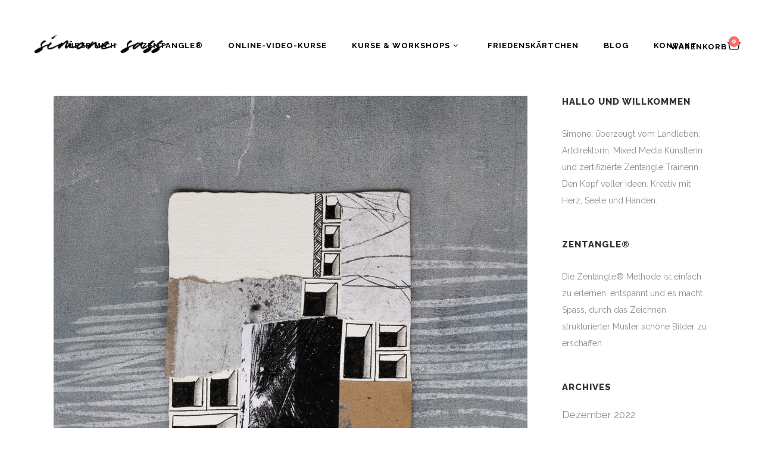

--- FILE ---
content_type: text/html; charset=UTF-8
request_url: https://simonesass.de/2022/02/11/zentanglecollage-greys/
body_size: 20860
content:
<!DOCTYPE html>
<html lang="de">
<head>
    		<meta charset="UTF-8"/>
		<link rel="profile" href="http://gmpg.org/xfn/11"/>
						<meta name="viewport" content="width=device-width,initial-scale=1,user-scalable=no">
		<title>Zentangle&#038;Collage Greys</title>
<script type="application/javascript">var edgtCoreAjaxUrl = "https://simonesass.de/wp-admin/admin-ajax.php"</script><meta name='robots' content='max-image-preview:large' />
	<style>img:is([sizes="auto" i], [sizes^="auto," i]) { contain-intrinsic-size: 3000px 1500px }</style>
	<script id="cookieyes" type="text/javascript" src="https://cdn-cookieyes.com/client_data/bf20422721ef77da10773119/script.js"></script><link rel="alternate" type="application/rss+xml" title=" &raquo; Feed" href="https://simonesass.de/feed/" />
<link rel="alternate" type="application/rss+xml" title=" &raquo; Kommentar-Feed" href="https://simonesass.de/comments/feed/" />
<script type="text/javascript">
/* <![CDATA[ */
window._wpemojiSettings = {"baseUrl":"https:\/\/s.w.org\/images\/core\/emoji\/15.0.3\/72x72\/","ext":".png","svgUrl":"https:\/\/s.w.org\/images\/core\/emoji\/15.0.3\/svg\/","svgExt":".svg","source":{"concatemoji":"https:\/\/simonesass.de\/wp-includes\/js\/wp-emoji-release.min.js?ver=6.7.4"}};
/*! This file is auto-generated */
!function(i,n){var o,s,e;function c(e){try{var t={supportTests:e,timestamp:(new Date).valueOf()};sessionStorage.setItem(o,JSON.stringify(t))}catch(e){}}function p(e,t,n){e.clearRect(0,0,e.canvas.width,e.canvas.height),e.fillText(t,0,0);var t=new Uint32Array(e.getImageData(0,0,e.canvas.width,e.canvas.height).data),r=(e.clearRect(0,0,e.canvas.width,e.canvas.height),e.fillText(n,0,0),new Uint32Array(e.getImageData(0,0,e.canvas.width,e.canvas.height).data));return t.every(function(e,t){return e===r[t]})}function u(e,t,n){switch(t){case"flag":return n(e,"\ud83c\udff3\ufe0f\u200d\u26a7\ufe0f","\ud83c\udff3\ufe0f\u200b\u26a7\ufe0f")?!1:!n(e,"\ud83c\uddfa\ud83c\uddf3","\ud83c\uddfa\u200b\ud83c\uddf3")&&!n(e,"\ud83c\udff4\udb40\udc67\udb40\udc62\udb40\udc65\udb40\udc6e\udb40\udc67\udb40\udc7f","\ud83c\udff4\u200b\udb40\udc67\u200b\udb40\udc62\u200b\udb40\udc65\u200b\udb40\udc6e\u200b\udb40\udc67\u200b\udb40\udc7f");case"emoji":return!n(e,"\ud83d\udc26\u200d\u2b1b","\ud83d\udc26\u200b\u2b1b")}return!1}function f(e,t,n){var r="undefined"!=typeof WorkerGlobalScope&&self instanceof WorkerGlobalScope?new OffscreenCanvas(300,150):i.createElement("canvas"),a=r.getContext("2d",{willReadFrequently:!0}),o=(a.textBaseline="top",a.font="600 32px Arial",{});return e.forEach(function(e){o[e]=t(a,e,n)}),o}function t(e){var t=i.createElement("script");t.src=e,t.defer=!0,i.head.appendChild(t)}"undefined"!=typeof Promise&&(o="wpEmojiSettingsSupports",s=["flag","emoji"],n.supports={everything:!0,everythingExceptFlag:!0},e=new Promise(function(e){i.addEventListener("DOMContentLoaded",e,{once:!0})}),new Promise(function(t){var n=function(){try{var e=JSON.parse(sessionStorage.getItem(o));if("object"==typeof e&&"number"==typeof e.timestamp&&(new Date).valueOf()<e.timestamp+604800&&"object"==typeof e.supportTests)return e.supportTests}catch(e){}return null}();if(!n){if("undefined"!=typeof Worker&&"undefined"!=typeof OffscreenCanvas&&"undefined"!=typeof URL&&URL.createObjectURL&&"undefined"!=typeof Blob)try{var e="postMessage("+f.toString()+"("+[JSON.stringify(s),u.toString(),p.toString()].join(",")+"));",r=new Blob([e],{type:"text/javascript"}),a=new Worker(URL.createObjectURL(r),{name:"wpTestEmojiSupports"});return void(a.onmessage=function(e){c(n=e.data),a.terminate(),t(n)})}catch(e){}c(n=f(s,u,p))}t(n)}).then(function(e){for(var t in e)n.supports[t]=e[t],n.supports.everything=n.supports.everything&&n.supports[t],"flag"!==t&&(n.supports.everythingExceptFlag=n.supports.everythingExceptFlag&&n.supports[t]);n.supports.everythingExceptFlag=n.supports.everythingExceptFlag&&!n.supports.flag,n.DOMReady=!1,n.readyCallback=function(){n.DOMReady=!0}}).then(function(){return e}).then(function(){var e;n.supports.everything||(n.readyCallback(),(e=n.source||{}).concatemoji?t(e.concatemoji):e.wpemoji&&e.twemoji&&(t(e.twemoji),t(e.wpemoji)))}))}((window,document),window._wpemojiSettings);
/* ]]> */
</script>
<link rel='stylesheet' id='cf7ic_style-css' href='https://simonesass.de/wp-content/plugins/contact-form-7-image-captcha/css/cf7ic-style.css?ver=3.3.7' type='text/css' media='all' />
<style id='wp-emoji-styles-inline-css' type='text/css'>

	img.wp-smiley, img.emoji {
		display: inline !important;
		border: none !important;
		box-shadow: none !important;
		height: 1em !important;
		width: 1em !important;
		margin: 0 0.07em !important;
		vertical-align: -0.1em !important;
		background: none !important;
		padding: 0 !important;
	}
</style>
<link rel='stylesheet' id='wp-block-library-css' href='https://simonesass.de/wp-includes/css/dist/block-library/style.min.css?ver=6.7.4' type='text/css' media='all' />
<style id='esf-fb-halfwidth-style-inline-css' type='text/css'>
.wp-block-create-block-easy-social-feed-facebook-carousel{background-color:#21759b;color:#fff;padding:2px}

</style>
<style id='esf-fb-fullwidth-style-inline-css' type='text/css'>
.wp-block-create-block-easy-social-feed-facebook-carousel{background-color:#21759b;color:#fff;padding:2px}

</style>
<style id='esf-fb-thumbnail-style-inline-css' type='text/css'>
.wp-block-create-block-easy-social-feed-facebook-carousel{background-color:#21759b;color:#fff;padding:2px}

</style>
<style id='classic-theme-styles-inline-css' type='text/css'>
/*! This file is auto-generated */
.wp-block-button__link{color:#fff;background-color:#32373c;border-radius:9999px;box-shadow:none;text-decoration:none;padding:calc(.667em + 2px) calc(1.333em + 2px);font-size:1.125em}.wp-block-file__button{background:#32373c;color:#fff;text-decoration:none}
</style>
<style id='global-styles-inline-css' type='text/css'>
:root{--wp--preset--aspect-ratio--square: 1;--wp--preset--aspect-ratio--4-3: 4/3;--wp--preset--aspect-ratio--3-4: 3/4;--wp--preset--aspect-ratio--3-2: 3/2;--wp--preset--aspect-ratio--2-3: 2/3;--wp--preset--aspect-ratio--16-9: 16/9;--wp--preset--aspect-ratio--9-16: 9/16;--wp--preset--color--black: #000000;--wp--preset--color--cyan-bluish-gray: #abb8c3;--wp--preset--color--white: #ffffff;--wp--preset--color--pale-pink: #f78da7;--wp--preset--color--vivid-red: #cf2e2e;--wp--preset--color--luminous-vivid-orange: #ff6900;--wp--preset--color--luminous-vivid-amber: #fcb900;--wp--preset--color--light-green-cyan: #7bdcb5;--wp--preset--color--vivid-green-cyan: #00d084;--wp--preset--color--pale-cyan-blue: #8ed1fc;--wp--preset--color--vivid-cyan-blue: #0693e3;--wp--preset--color--vivid-purple: #9b51e0;--wp--preset--gradient--vivid-cyan-blue-to-vivid-purple: linear-gradient(135deg,rgba(6,147,227,1) 0%,rgb(155,81,224) 100%);--wp--preset--gradient--light-green-cyan-to-vivid-green-cyan: linear-gradient(135deg,rgb(122,220,180) 0%,rgb(0,208,130) 100%);--wp--preset--gradient--luminous-vivid-amber-to-luminous-vivid-orange: linear-gradient(135deg,rgba(252,185,0,1) 0%,rgba(255,105,0,1) 100%);--wp--preset--gradient--luminous-vivid-orange-to-vivid-red: linear-gradient(135deg,rgba(255,105,0,1) 0%,rgb(207,46,46) 100%);--wp--preset--gradient--very-light-gray-to-cyan-bluish-gray: linear-gradient(135deg,rgb(238,238,238) 0%,rgb(169,184,195) 100%);--wp--preset--gradient--cool-to-warm-spectrum: linear-gradient(135deg,rgb(74,234,220) 0%,rgb(151,120,209) 20%,rgb(207,42,186) 40%,rgb(238,44,130) 60%,rgb(251,105,98) 80%,rgb(254,248,76) 100%);--wp--preset--gradient--blush-light-purple: linear-gradient(135deg,rgb(255,206,236) 0%,rgb(152,150,240) 100%);--wp--preset--gradient--blush-bordeaux: linear-gradient(135deg,rgb(254,205,165) 0%,rgb(254,45,45) 50%,rgb(107,0,62) 100%);--wp--preset--gradient--luminous-dusk: linear-gradient(135deg,rgb(255,203,112) 0%,rgb(199,81,192) 50%,rgb(65,88,208) 100%);--wp--preset--gradient--pale-ocean: linear-gradient(135deg,rgb(255,245,203) 0%,rgb(182,227,212) 50%,rgb(51,167,181) 100%);--wp--preset--gradient--electric-grass: linear-gradient(135deg,rgb(202,248,128) 0%,rgb(113,206,126) 100%);--wp--preset--gradient--midnight: linear-gradient(135deg,rgb(2,3,129) 0%,rgb(40,116,252) 100%);--wp--preset--font-size--small: 13px;--wp--preset--font-size--medium: 20px;--wp--preset--font-size--large: 36px;--wp--preset--font-size--x-large: 42px;--wp--preset--spacing--20: 0.44rem;--wp--preset--spacing--30: 0.67rem;--wp--preset--spacing--40: 1rem;--wp--preset--spacing--50: 1.5rem;--wp--preset--spacing--60: 2.25rem;--wp--preset--spacing--70: 3.38rem;--wp--preset--spacing--80: 5.06rem;--wp--preset--shadow--natural: 6px 6px 9px rgba(0, 0, 0, 0.2);--wp--preset--shadow--deep: 12px 12px 50px rgba(0, 0, 0, 0.4);--wp--preset--shadow--sharp: 6px 6px 0px rgba(0, 0, 0, 0.2);--wp--preset--shadow--outlined: 6px 6px 0px -3px rgba(255, 255, 255, 1), 6px 6px rgba(0, 0, 0, 1);--wp--preset--shadow--crisp: 6px 6px 0px rgba(0, 0, 0, 1);}:where(.is-layout-flex){gap: 0.5em;}:where(.is-layout-grid){gap: 0.5em;}body .is-layout-flex{display: flex;}.is-layout-flex{flex-wrap: wrap;align-items: center;}.is-layout-flex > :is(*, div){margin: 0;}body .is-layout-grid{display: grid;}.is-layout-grid > :is(*, div){margin: 0;}:where(.wp-block-columns.is-layout-flex){gap: 2em;}:where(.wp-block-columns.is-layout-grid){gap: 2em;}:where(.wp-block-post-template.is-layout-flex){gap: 1.25em;}:where(.wp-block-post-template.is-layout-grid){gap: 1.25em;}.has-black-color{color: var(--wp--preset--color--black) !important;}.has-cyan-bluish-gray-color{color: var(--wp--preset--color--cyan-bluish-gray) !important;}.has-white-color{color: var(--wp--preset--color--white) !important;}.has-pale-pink-color{color: var(--wp--preset--color--pale-pink) !important;}.has-vivid-red-color{color: var(--wp--preset--color--vivid-red) !important;}.has-luminous-vivid-orange-color{color: var(--wp--preset--color--luminous-vivid-orange) !important;}.has-luminous-vivid-amber-color{color: var(--wp--preset--color--luminous-vivid-amber) !important;}.has-light-green-cyan-color{color: var(--wp--preset--color--light-green-cyan) !important;}.has-vivid-green-cyan-color{color: var(--wp--preset--color--vivid-green-cyan) !important;}.has-pale-cyan-blue-color{color: var(--wp--preset--color--pale-cyan-blue) !important;}.has-vivid-cyan-blue-color{color: var(--wp--preset--color--vivid-cyan-blue) !important;}.has-vivid-purple-color{color: var(--wp--preset--color--vivid-purple) !important;}.has-black-background-color{background-color: var(--wp--preset--color--black) !important;}.has-cyan-bluish-gray-background-color{background-color: var(--wp--preset--color--cyan-bluish-gray) !important;}.has-white-background-color{background-color: var(--wp--preset--color--white) !important;}.has-pale-pink-background-color{background-color: var(--wp--preset--color--pale-pink) !important;}.has-vivid-red-background-color{background-color: var(--wp--preset--color--vivid-red) !important;}.has-luminous-vivid-orange-background-color{background-color: var(--wp--preset--color--luminous-vivid-orange) !important;}.has-luminous-vivid-amber-background-color{background-color: var(--wp--preset--color--luminous-vivid-amber) !important;}.has-light-green-cyan-background-color{background-color: var(--wp--preset--color--light-green-cyan) !important;}.has-vivid-green-cyan-background-color{background-color: var(--wp--preset--color--vivid-green-cyan) !important;}.has-pale-cyan-blue-background-color{background-color: var(--wp--preset--color--pale-cyan-blue) !important;}.has-vivid-cyan-blue-background-color{background-color: var(--wp--preset--color--vivid-cyan-blue) !important;}.has-vivid-purple-background-color{background-color: var(--wp--preset--color--vivid-purple) !important;}.has-black-border-color{border-color: var(--wp--preset--color--black) !important;}.has-cyan-bluish-gray-border-color{border-color: var(--wp--preset--color--cyan-bluish-gray) !important;}.has-white-border-color{border-color: var(--wp--preset--color--white) !important;}.has-pale-pink-border-color{border-color: var(--wp--preset--color--pale-pink) !important;}.has-vivid-red-border-color{border-color: var(--wp--preset--color--vivid-red) !important;}.has-luminous-vivid-orange-border-color{border-color: var(--wp--preset--color--luminous-vivid-orange) !important;}.has-luminous-vivid-amber-border-color{border-color: var(--wp--preset--color--luminous-vivid-amber) !important;}.has-light-green-cyan-border-color{border-color: var(--wp--preset--color--light-green-cyan) !important;}.has-vivid-green-cyan-border-color{border-color: var(--wp--preset--color--vivid-green-cyan) !important;}.has-pale-cyan-blue-border-color{border-color: var(--wp--preset--color--pale-cyan-blue) !important;}.has-vivid-cyan-blue-border-color{border-color: var(--wp--preset--color--vivid-cyan-blue) !important;}.has-vivid-purple-border-color{border-color: var(--wp--preset--color--vivid-purple) !important;}.has-vivid-cyan-blue-to-vivid-purple-gradient-background{background: var(--wp--preset--gradient--vivid-cyan-blue-to-vivid-purple) !important;}.has-light-green-cyan-to-vivid-green-cyan-gradient-background{background: var(--wp--preset--gradient--light-green-cyan-to-vivid-green-cyan) !important;}.has-luminous-vivid-amber-to-luminous-vivid-orange-gradient-background{background: var(--wp--preset--gradient--luminous-vivid-amber-to-luminous-vivid-orange) !important;}.has-luminous-vivid-orange-to-vivid-red-gradient-background{background: var(--wp--preset--gradient--luminous-vivid-orange-to-vivid-red) !important;}.has-very-light-gray-to-cyan-bluish-gray-gradient-background{background: var(--wp--preset--gradient--very-light-gray-to-cyan-bluish-gray) !important;}.has-cool-to-warm-spectrum-gradient-background{background: var(--wp--preset--gradient--cool-to-warm-spectrum) !important;}.has-blush-light-purple-gradient-background{background: var(--wp--preset--gradient--blush-light-purple) !important;}.has-blush-bordeaux-gradient-background{background: var(--wp--preset--gradient--blush-bordeaux) !important;}.has-luminous-dusk-gradient-background{background: var(--wp--preset--gradient--luminous-dusk) !important;}.has-pale-ocean-gradient-background{background: var(--wp--preset--gradient--pale-ocean) !important;}.has-electric-grass-gradient-background{background: var(--wp--preset--gradient--electric-grass) !important;}.has-midnight-gradient-background{background: var(--wp--preset--gradient--midnight) !important;}.has-small-font-size{font-size: var(--wp--preset--font-size--small) !important;}.has-medium-font-size{font-size: var(--wp--preset--font-size--medium) !important;}.has-large-font-size{font-size: var(--wp--preset--font-size--large) !important;}.has-x-large-font-size{font-size: var(--wp--preset--font-size--x-large) !important;}
:where(.wp-block-post-template.is-layout-flex){gap: 1.25em;}:where(.wp-block-post-template.is-layout-grid){gap: 1.25em;}
:where(.wp-block-columns.is-layout-flex){gap: 2em;}:where(.wp-block-columns.is-layout-grid){gap: 2em;}
:root :where(.wp-block-pullquote){font-size: 1.5em;line-height: 1.6;}
</style>
<link rel='stylesheet' id='contact-form-7-css' href='https://simonesass.de/wp-content/plugins/contact-form-7/includes/css/styles.css?ver=6.1.4' type='text/css' media='all' />
<link rel='stylesheet' id='ctf_styles-css' href='https://simonesass.de/wp-content/plugins/custom-twitter-feeds/css/ctf-styles.min.css?ver=2.2.5' type='text/css' media='all' />
<link rel='stylesheet' id='easy-facebook-likebox-custom-fonts-css' href='https://simonesass.de/wp-content/plugins/easy-facebook-likebox/frontend/assets/css/esf-custom-fonts.css?ver=6.7.4' type='text/css' media='all' />
<link rel='stylesheet' id='easy-facebook-likebox-popup-styles-css' href='https://simonesass.de/wp-content/plugins/easy-facebook-likebox/facebook/frontend/assets/css/esf-free-popup.css?ver=6.7.2' type='text/css' media='all' />
<link rel='stylesheet' id='easy-facebook-likebox-frontend-css' href='https://simonesass.de/wp-content/plugins/easy-facebook-likebox/facebook/frontend/assets/css/easy-facebook-likebox-frontend.css?ver=6.7.2' type='text/css' media='all' />
<link rel='stylesheet' id='easy-facebook-likebox-customizer-style-css' href='https://simonesass.de/wp-admin/admin-ajax.php?action=easy-facebook-likebox-customizer-style&#038;ver=6.7.2' type='text/css' media='all' />
<style id='woocommerce-inline-inline-css' type='text/css'>
.woocommerce form .form-row .required { visibility: visible; }
</style>
<link rel='stylesheet' id='paypalplus-woocommerce-front-css' href='https://simonesass.de/wp-content/plugins/woo-paypalplus/public/css/front.min.css?ver=1726078651' type='text/css' media='screen' />
<link rel='stylesheet' id='brands-styles-css' href='https://simonesass.de/wp-content/plugins/woocommerce/assets/css/brands.css?ver=10.3.7' type='text/css' media='all' />
<link rel='stylesheet' id='parent-style-css' href='https://simonesass.de/wp-content/themes/conall/style.css?ver=6.7.4' type='text/css' media='all' />
<link rel='stylesheet' id='child-style-css' href='https://simonesass.de/wp-content/themes/conall-child/style.css?ver=1.0.0' type='text/css' media='all' />
<link rel='stylesheet' id='conall-edge-default-style-css' href='https://simonesass.de/wp-content/themes/conall/style.css?ver=6.7.4' type='text/css' media='all' />
<link rel='stylesheet' id='conall-edge-modules-css' href='https://simonesass.de/wp-content/themes/conall/assets/css/modules.min.css?ver=6.7.4' type='text/css' media='all' />
<style id='conall-edge-modules-inline-css' type='text/css'>
.custom_flicker_class .flickr_badge_image {
    width: 75px;
    height: 75px;
}
.edgtf-single-image-hover a {
    position: relative;

}
.edgtf-single-image-hover a:after {
    content: '';
    position: absolute;
    top: 0;
    left: 0;
    width: 100%;
    height: 100%;
    opacity: 0;
    background: rgba(0,0,0,.2);
    -webkit-transition: opacity .2s ease;
    -moz-transition: opacity .2s ease;
    transition: opacity .2s ease;
}
.edgtf-single-image-hover a:hover:after{
    opacity: 1;
}

.edgtf-title.edgtf-has-responsive-background .edgtf-title-holder .edgtf-title-subtitle-holder {
    padding: 40px 0 0;
}
.edgtf-light-header .edgtf-page-header>div:not(.edgtf-sticky-header):not(.fixed) .edgtf-main-menu>ul>li>a {
  color: #000;
}
.home.page .vc_column_container>.vc_column-inner {
    padding-top: 0;
}
.edgtf-header-classic .edgtf-content .edgtf-content-inner > .edgtf-container > .edgtf-container-inner {
    padding-top: 0px;
}
.edgtf-blog-holder.edgtf-blog-type-standard article {
  border-bottom: 2px solid #000;
}
.edgtf-sidebar > div:not(.edgtf-sidebar > div:last-child) {
border-bottom: 1px solid #adadad;
padding-bottom: 3em;
margin-bottom:3em;
}

.category-mandalas-fur-herz-und-seele .post-4210:before,
.category-mandalas-fur-herz-und-seele .post-4240:before {
    font-size: 2rem;
    background: #000;
    padding: .25rem 1rem;
    margin: 0 0 .5rem;
    display: inline-block;
    text-transform: uppercase;
    color: #fff;
}
.category-mandalas-fur-herz-und-seele .post-4210:before {
    content: "Lektion 1";
}
.category-mandalas-fur-herz-und-seele .post-4240:before {
    content: "Lektion 2";
}
.wc-gzd-additional-info {
  line-height: 1.2em;
}
.fullwidth-bild-text-left.vc_column_container {
    padding: 80px 0;
}
.fullwidth-bild-text-left.vc_column_container .wpb_wrapper {
    max-width: calc(1100px / 2);
    margin: 0 0 0 auto;
}
</style>
<link rel='stylesheet' id='conall-font_awesome-css' href='https://simonesass.de/wp-content/themes/conall/assets/css/font-awesome/css/font-awesome.min.css?ver=6.7.4' type='text/css' media='all' />
<link rel='stylesheet' id='conall-font_elegant-css' href='https://simonesass.de/wp-content/themes/conall/assets/css/elegant-icons/style.min.css?ver=6.7.4' type='text/css' media='all' />
<link rel='stylesheet' id='conall-linea_icons-css' href='https://simonesass.de/wp-content/themes/conall/assets/css/linea-icons/style.css?ver=6.7.4' type='text/css' media='all' />
<link rel='stylesheet' id='conall-simple_line_icons-css' href='https://simonesass.de/wp-content/themes/conall/assets/css/simple-line-icons/simple-line-icons.css?ver=6.7.4' type='text/css' media='all' />
<link rel='stylesheet' id='conall-pe_icon_7_stroke-css' href='https://simonesass.de/wp-content/themes/conall/assets/css/pe-icon-7-stroke/css/pe-icon-7-stroke.css?ver=6.7.4' type='text/css' media='all' />
<link rel='stylesheet' id='mediaelement-css' href='https://simonesass.de/wp-includes/js/mediaelement/mediaelementplayer-legacy.min.css?ver=4.2.17' type='text/css' media='all' />
<link rel='stylesheet' id='wp-mediaelement-css' href='https://simonesass.de/wp-includes/js/mediaelement/wp-mediaelement.min.css?ver=6.7.4' type='text/css' media='all' />
<link rel='stylesheet' id='conall-edge-modules-responsive-css' href='https://simonesass.de/wp-content/themes/conall/assets/css/modules-responsive.min.css?ver=6.7.4' type='text/css' media='all' />
<link rel='stylesheet' id='conall-edge-style-dynamic-responsive-css' href='https://simonesass.de/wp-content/themes/conall/assets/css/style_dynamic_responsive.css?ver=1726078852' type='text/css' media='all' />
<link rel='stylesheet' id='conall-edge-style-dynamic-css' href='https://simonesass.de/wp-content/themes/conall/assets/css/style_dynamic.css?ver=1726078851' type='text/css' media='all' />
<link rel='stylesheet' id='conall-edge-google-fonts-css' href='https://fonts.googleapis.com/css?family=Raleway%3A300%2C400%2C500%2C600%2C700%2C800%7CPlayfair+Display%3A300%2C400%2C500%2C600%2C700%2C800%7CRaleway%3A300%2C400%2C500%2C600%2C700%2C800%7COpen+Sans%3A300%2C400%2C500%2C600%2C700%2C800&#038;subset=latin-ext&#038;ver=1.0.0' type='text/css' media='all' />
<link rel='stylesheet' id='conall-edge-woo-css' href='https://simonesass.de/wp-content/themes/conall/assets/css/woocommerce.min.css?ver=6.7.4' type='text/css' media='all' />
<link rel='stylesheet' id='conall-edge-woo-responsive-css' href='https://simonesass.de/wp-content/themes/conall/assets/css/woocommerce-responsive.min.css?ver=6.7.4' type='text/css' media='all' />
<link rel='stylesheet' id='newsletter-css' href='https://simonesass.de/wp-content/plugins/newsletter/style.css?ver=9.1.0' type='text/css' media='all' />
<link rel='stylesheet' id='esf-custom-fonts-css' href='https://simonesass.de/wp-content/plugins/easy-facebook-likebox/frontend/assets/css/esf-custom-fonts.css?ver=6.7.4' type='text/css' media='all' />
<link rel='stylesheet' id='esf-insta-frontend-css' href='https://simonesass.de/wp-content/plugins/easy-facebook-likebox//instagram/frontend/assets/css/esf-insta-frontend.css?ver=6.7.4' type='text/css' media='all' />
<link rel='stylesheet' id='esf-insta-customizer-style-css' href='https://simonesass.de/wp-admin/admin-ajax.php?action=esf-insta-customizer-style&#038;ver=6.7.4' type='text/css' media='all' />
<link rel='stylesheet' id='woocommerce-gzd-layout-css' href='https://simonesass.de/wp-content/plugins/woocommerce-germanized/build/static/layout-styles.css?ver=3.18.5' type='text/css' media='all' />
<style id='woocommerce-gzd-layout-inline-css' type='text/css'>
.woocommerce-checkout .shop_table { background-color: #eeeeee; } .product p.deposit-packaging-type { font-size: 1.25em !important; } p.woocommerce-shipping-destination { display: none; }
                .wc-gzd-nutri-score-value-a {
                    background: url(https://simonesass.de/wp-content/plugins/woocommerce-germanized/assets/images/nutri-score-a.svg) no-repeat;
                }
                .wc-gzd-nutri-score-value-b {
                    background: url(https://simonesass.de/wp-content/plugins/woocommerce-germanized/assets/images/nutri-score-b.svg) no-repeat;
                }
                .wc-gzd-nutri-score-value-c {
                    background: url(https://simonesass.de/wp-content/plugins/woocommerce-germanized/assets/images/nutri-score-c.svg) no-repeat;
                }
                .wc-gzd-nutri-score-value-d {
                    background: url(https://simonesass.de/wp-content/plugins/woocommerce-germanized/assets/images/nutri-score-d.svg) no-repeat;
                }
                .wc-gzd-nutri-score-value-e {
                    background: url(https://simonesass.de/wp-content/plugins/woocommerce-germanized/assets/images/nutri-score-e.svg) no-repeat;
                }
            
</style>
<script type="text/javascript" src="https://simonesass.de/wp-includes/js/jquery/jquery.min.js?ver=3.7.1" id="jquery-core-js"></script>
<script type="text/javascript" src="https://simonesass.de/wp-includes/js/jquery/jquery-migrate.min.js?ver=3.4.1" id="jquery-migrate-js"></script>
<script type="text/javascript" src="https://simonesass.de/wp-content/plugins/easy-facebook-likebox/facebook/frontend/assets/js/esf-free-popup.min.js?ver=6.7.2" id="easy-facebook-likebox-popup-script-js"></script>
<script type="text/javascript" id="easy-facebook-likebox-public-script-js-extra">
/* <![CDATA[ */
var public_ajax = {"ajax_url":"https:\/\/simonesass.de\/wp-admin\/admin-ajax.php","efbl_is_fb_pro":""};
/* ]]> */
</script>
<script type="text/javascript" src="https://simonesass.de/wp-content/plugins/easy-facebook-likebox/facebook/frontend/assets/js/public.js?ver=6.7.2" id="easy-facebook-likebox-public-script-js"></script>
<script type="text/javascript" src="https://simonesass.de/wp-content/plugins/revslider/public/assets/js/rbtools.min.js?ver=6.6.18" async id="tp-tools-js"></script>
<script type="text/javascript" src="https://simonesass.de/wp-content/plugins/revslider/public/assets/js/rs6.min.js?ver=6.6.18" async id="revmin-js"></script>
<script type="text/javascript" src="https://simonesass.de/wp-content/plugins/woocommerce/assets/js/jquery-blockui/jquery.blockUI.min.js?ver=2.7.0-wc.10.3.7" id="wc-jquery-blockui-js" data-wp-strategy="defer"></script>
<script type="text/javascript" id="wc-add-to-cart-js-extra">
/* <![CDATA[ */
var wc_add_to_cart_params = {"ajax_url":"\/wp-admin\/admin-ajax.php","wc_ajax_url":"\/?wc-ajax=%%endpoint%%","i18n_view_cart":"Warenkorb anzeigen","cart_url":"https:\/\/simonesass.de\/cart\/","is_cart":"","cart_redirect_after_add":"no"};
/* ]]> */
</script>
<script type="text/javascript" src="https://simonesass.de/wp-content/plugins/woocommerce/assets/js/frontend/add-to-cart.min.js?ver=10.3.7" id="wc-add-to-cart-js" data-wp-strategy="defer"></script>
<script type="text/javascript" src="https://simonesass.de/wp-content/plugins/woocommerce/assets/js/js-cookie/js.cookie.min.js?ver=2.1.4-wc.10.3.7" id="wc-js-cookie-js" defer="defer" data-wp-strategy="defer"></script>
<script type="text/javascript" id="woocommerce-js-extra">
/* <![CDATA[ */
var woocommerce_params = {"ajax_url":"\/wp-admin\/admin-ajax.php","wc_ajax_url":"\/?wc-ajax=%%endpoint%%","i18n_password_show":"Passwort anzeigen","i18n_password_hide":"Passwort ausblenden"};
/* ]]> */
</script>
<script type="text/javascript" src="https://simonesass.de/wp-content/plugins/woocommerce/assets/js/frontend/woocommerce.min.js?ver=10.3.7" id="woocommerce-js" defer="defer" data-wp-strategy="defer"></script>
<script type="text/javascript" src="https://simonesass.de/wp-content/plugins/js_composer/assets/js/vendors/woocommerce-add-to-cart.js?ver=7.0" id="vc_woocommerce-add-to-cart-js-js"></script>
<script type="text/javascript" src="https://simonesass.de/wp-content/plugins/woocommerce/assets/js/select2/select2.full.min.js?ver=4.0.3-wc.10.3.7" id="wc-select2-js" defer="defer" data-wp-strategy="defer"></script>
<script type="text/javascript" src="https://simonesass.de/wp-content/plugins/easy-facebook-likebox/frontend/assets/js/imagesloaded.pkgd.min.js?ver=6.7.4" id="imagesloaded.pkgd.min-js"></script>
<script type="text/javascript" id="esf-insta-public-js-extra">
/* <![CDATA[ */
var esf_insta = {"ajax_url":"https:\/\/simonesass.de\/wp-admin\/admin-ajax.php","version":"free","nonce":"9e2162489c"};
/* ]]> */
</script>
<script type="text/javascript" src="https://simonesass.de/wp-content/plugins/easy-facebook-likebox//instagram/frontend/assets/js/esf-insta-public.js?ver=1" id="esf-insta-public-js"></script>
<script></script><link rel="https://api.w.org/" href="https://simonesass.de/wp-json/" /><link rel="alternate" title="JSON" type="application/json" href="https://simonesass.de/wp-json/wp/v2/posts/8189" /><link rel="EditURI" type="application/rsd+xml" title="RSD" href="https://simonesass.de/xmlrpc.php?rsd" />
<meta name="generator" content="WordPress 6.7.4" />
<meta name="generator" content="WooCommerce 10.3.7" />
<link rel="canonical" href="https://simonesass.de/2022/02/11/zentanglecollage-greys/" />
<link rel='shortlink' href='https://simonesass.de/?p=8189' />
<link rel="alternate" title="oEmbed (JSON)" type="application/json+oembed" href="https://simonesass.de/wp-json/oembed/1.0/embed?url=https%3A%2F%2Fsimonesass.de%2F2022%2F02%2F11%2Fzentanglecollage-greys%2F" />
<link rel="alternate" title="oEmbed (XML)" type="text/xml+oembed" href="https://simonesass.de/wp-json/oembed/1.0/embed?url=https%3A%2F%2Fsimonesass.de%2F2022%2F02%2F11%2Fzentanglecollage-greys%2F&#038;format=xml" />
	<noscript><style>.woocommerce-product-gallery{ opacity: 1 !important; }</style></noscript>
	<meta name="generator" content="Powered by WPBakery Page Builder - drag and drop page builder for WordPress."/>
<meta name="generator" content="Powered by Slider Revolution 6.6.18 - responsive, Mobile-Friendly Slider Plugin for WordPress with comfortable drag and drop interface." />
<link rel="icon" href="https://simonesass.de/wp-content/uploads/2019/10/favicon.png" sizes="32x32" />
<link rel="icon" href="https://simonesass.de/wp-content/uploads/2019/10/favicon.png" sizes="192x192" />
<link rel="apple-touch-icon" href="https://simonesass.de/wp-content/uploads/2019/10/favicon.png" />
<meta name="msapplication-TileImage" content="https://simonesass.de/wp-content/uploads/2019/10/favicon.png" />
<script>function setREVStartSize(e){
			//window.requestAnimationFrame(function() {
				window.RSIW = window.RSIW===undefined ? window.innerWidth : window.RSIW;
				window.RSIH = window.RSIH===undefined ? window.innerHeight : window.RSIH;
				try {
					var pw = document.getElementById(e.c).parentNode.offsetWidth,
						newh;
					pw = pw===0 || isNaN(pw) || (e.l=="fullwidth" || e.layout=="fullwidth") ? window.RSIW : pw;
					e.tabw = e.tabw===undefined ? 0 : parseInt(e.tabw);
					e.thumbw = e.thumbw===undefined ? 0 : parseInt(e.thumbw);
					e.tabh = e.tabh===undefined ? 0 : parseInt(e.tabh);
					e.thumbh = e.thumbh===undefined ? 0 : parseInt(e.thumbh);
					e.tabhide = e.tabhide===undefined ? 0 : parseInt(e.tabhide);
					e.thumbhide = e.thumbhide===undefined ? 0 : parseInt(e.thumbhide);
					e.mh = e.mh===undefined || e.mh=="" || e.mh==="auto" ? 0 : parseInt(e.mh,0);
					if(e.layout==="fullscreen" || e.l==="fullscreen")
						newh = Math.max(e.mh,window.RSIH);
					else{
						e.gw = Array.isArray(e.gw) ? e.gw : [e.gw];
						for (var i in e.rl) if (e.gw[i]===undefined || e.gw[i]===0) e.gw[i] = e.gw[i-1];
						e.gh = e.el===undefined || e.el==="" || (Array.isArray(e.el) && e.el.length==0)? e.gh : e.el;
						e.gh = Array.isArray(e.gh) ? e.gh : [e.gh];
						for (var i in e.rl) if (e.gh[i]===undefined || e.gh[i]===0) e.gh[i] = e.gh[i-1];
											
						var nl = new Array(e.rl.length),
							ix = 0,
							sl;
						e.tabw = e.tabhide>=pw ? 0 : e.tabw;
						e.thumbw = e.thumbhide>=pw ? 0 : e.thumbw;
						e.tabh = e.tabhide>=pw ? 0 : e.tabh;
						e.thumbh = e.thumbhide>=pw ? 0 : e.thumbh;
						for (var i in e.rl) nl[i] = e.rl[i]<window.RSIW ? 0 : e.rl[i];
						sl = nl[0];
						for (var i in nl) if (sl>nl[i] && nl[i]>0) { sl = nl[i]; ix=i;}
						var m = pw>(e.gw[ix]+e.tabw+e.thumbw) ? 1 : (pw-(e.tabw+e.thumbw)) / (e.gw[ix]);
						newh =  (e.gh[ix] * m) + (e.tabh + e.thumbh);
					}
					var el = document.getElementById(e.c);
					if (el!==null && el) el.style.height = newh+"px";
					el = document.getElementById(e.c+"_wrapper");
					if (el!==null && el) {
						el.style.height = newh+"px";
						el.style.display = "block";
					}
				} catch(e){
					console.log("Failure at Presize of Slider:" + e)
				}
			//});
		  };</script>
		<style type="text/css" id="wp-custom-css">
			.edgtf-top-bar { background-color: #fff;}

.woocommerce.columns-4 > .products li {
	margin-bottom: 10%;
}
.woocommerce li .edgtf-product-featured-image-holder .edgtf-product-featured-button-holder {
	bottom: -65px;
}
.edgtf-product-featured-button-holder .wc-gzd-additional-info {
	display: none;
}
.woocommerce .edgtf-product-info-holder {
	background: rgba(255,255,255, .75);
}


@media only screen and (min-width: 1025px){
	
	.woocommerce .edgtf-product-info-holder {
	position: relative;
		padding: 10px 0px;
	}
	.woocommerce li .edgtf-product-featured-image-holder .edgtf-product-featured-button-holder {
	bottom: -179px;
}
	.woocommerce .edgtf-product-info-holder h5.edgtf-product-list-product-title {
	vertical-align: top;
	max-height: 48px;
	overflow: hidden;
	display: inline-block;
	margin-bottom: 10px;
}
	
	}		</style>
		<noscript><style> .wpb_animate_when_almost_visible { opacity: 1; }</style></noscript><style id="wpforms-css-vars-root">
				:root {
					--wpforms-field-border-radius: 3px;
--wpforms-field-border-style: solid;
--wpforms-field-border-size: 1px;
--wpforms-field-background-color: #ffffff;
--wpforms-field-border-color: rgba( 0, 0, 0, 0.25 );
--wpforms-field-border-color-spare: rgba( 0, 0, 0, 0.25 );
--wpforms-field-text-color: rgba( 0, 0, 0, 0.7 );
--wpforms-field-menu-color: #ffffff;
--wpforms-label-color: rgba( 0, 0, 0, 0.85 );
--wpforms-label-sublabel-color: rgba( 0, 0, 0, 0.55 );
--wpforms-label-error-color: #d63637;
--wpforms-button-border-radius: 3px;
--wpforms-button-border-style: none;
--wpforms-button-border-size: 1px;
--wpforms-button-background-color: #066aab;
--wpforms-button-border-color: #066aab;
--wpforms-button-text-color: #ffffff;
--wpforms-page-break-color: #066aab;
--wpforms-background-image: none;
--wpforms-background-position: center center;
--wpforms-background-repeat: no-repeat;
--wpforms-background-size: cover;
--wpforms-background-width: 100px;
--wpforms-background-height: 100px;
--wpforms-background-color: rgba( 0, 0, 0, 0 );
--wpforms-background-url: none;
--wpforms-container-padding: 0px;
--wpforms-container-border-style: none;
--wpforms-container-border-width: 1px;
--wpforms-container-border-color: #000000;
--wpforms-container-border-radius: 3px;
--wpforms-field-size-input-height: 43px;
--wpforms-field-size-input-spacing: 15px;
--wpforms-field-size-font-size: 16px;
--wpforms-field-size-line-height: 19px;
--wpforms-field-size-padding-h: 14px;
--wpforms-field-size-checkbox-size: 16px;
--wpforms-field-size-sublabel-spacing: 5px;
--wpforms-field-size-icon-size: 1;
--wpforms-label-size-font-size: 16px;
--wpforms-label-size-line-height: 19px;
--wpforms-label-size-sublabel-font-size: 14px;
--wpforms-label-size-sublabel-line-height: 17px;
--wpforms-button-size-font-size: 17px;
--wpforms-button-size-height: 41px;
--wpforms-button-size-padding-h: 15px;
--wpforms-button-size-margin-top: 10px;
--wpforms-container-shadow-size-box-shadow: none;

				}
			</style></head>
<body class="post-template-default single single-post postid-8189 single-format-standard theme-conall edgt-core-1.4 woocommerce-no-js conall child-child-ver-1.0.0 conall-ver-2.4 edgtf-smooth-scroll  edgtf-blog-installed edgtf-header-standard edgtf-sticky-header-on-scroll-down-up edgtf-default-mobile-header edgtf-sticky-up-mobile-header edgtf-dropdown-default edgtf-light-header edgtf-sticky-has-shadow edgtf-side-menu-slide-from-right wpb-js-composer js-comp-ver-7.0 vc_responsive" itemscope itemtype="http://schema.org/WebPage">
<section class="edgtf-side-menu right">
		<div class="edgtf-close-side-menu-holder">
		<div class="edgtf-close-side-menu-holder-inner">
			<a href="#" target="_self" class="edgtf-close-side-menu">
				<span aria-hidden="true" class="icon_close"></span>
			</a>
		</div>
	</div>
	<div id="text-7" class="widget edgtf-sidearea widget_text">			<div class="textwidget">
	<div  class="wpb_single_image wpb_content_element vc_align_center">
		
		<figure class="wpb_wrapper vc_figure">
			<div class="vc_single_image-wrapper   vc_box_border_grey"></div>
		</figure>
	</div>


<h2 style="display: none;">Conall</h2>

</div>
		</div><div id="text-9" class="widget edgtf-sidearea widget_text">			<div class="textwidget">
<div class="edgtf-image-gallery">
	<div class="edgtf-image-gallery-slider edgtf-slider-float-navigation" data-autoplay="3" data-animation="slide" data-navigation="yes" data-pagination="no">
		                <a class="edgtf-image-gallery-link" href="http://conall.edge-themes.com/" title="">
            																	</a>
			                <a class="edgtf-image-gallery-link" href="http://conall.edge-themes.com/fashion-home/" title="Workshops">
            																	</a>
			                <a class="edgtf-image-gallery-link" href="http://conall.edge-themes.com/showcase-home/" title="Workshops">
            																	</a>
			                <a class="edgtf-image-gallery-link" href="http://conall.edge-themes.com/restaurant-home/" title="Workshops">
            																	</a>
			                <a class="edgtf-image-gallery-link" href="http://conall.edge-themes.com/shop-home/" title="Mixed Media Mandala">
            																	</a>
				</div>
</div></div>
		</div></section>
<div class="edgtf-wrapper">
    <div class="edgtf-wrapper-inner">
        

<div class="edgtf-top-bar">
        <div class="edgtf-grid">
    		        <div class="edgtf-vertical-align-containers edgtf-30-30-30">
            <div class="edgtf-position-left">
                <div class="edgtf-position-left-inner">
                                    </div>
            </div>
                            <div class="edgtf-position-center">
                    <div class="edgtf-position-center-inner">
                                            </div>
                </div>
                        <div class="edgtf-position-right">
                <div class="edgtf-position-right-inner">
                                    </div>
            </div>
        </div>
        </div>
    </div>



<header class="edgtf-page-header" style=";">
        <div class="edgtf-menu-area">
		        <div class="edgtf-vertical-align-containers">
            <div class="edgtf-position-left">
                <div class="edgtf-position-left-inner">
                    
<div class="edgtf-logo-wrapper">
    <a href="https://simonesass.de/" style="height: 40px;">
        <img class="edgtf-normal-logo" src="https://simonesass.de/wp-content/uploads/2020/04/Logo_neu.png" alt="logo"/>
        <img class="edgtf-dark-logo" src="https://simonesass.de/wp-content/uploads/2020/04/Logo_neu.png" alt="dark logoo"/>        <img class="edgtf-light-logo" src="https://simonesass.de/wp-content/uploads/2020/04/Logo_neu.png" alt="light logo"/>    </a>
</div>

                </div>
            </div>
            <div class="edgtf-position-center">
                <div class="edgtf-position-center-inner">
                    
<nav class="edgtf-main-menu edgtf-drop-down edgtf-default-nav">
    <ul id="menu-main-menu" class="clearfix"><li id="nav-menu-item-6195" class="menu-item menu-item-type-post_type menu-item-object-page  narrow"></li>
<li id="nav-menu-item-6194" class="menu-item menu-item-type-post_type menu-item-object-page  narrow"><a href="https://simonesass.de/ueber-mich/" class=""><span class="item_outer"><span class="item_text">Über mich</span></span></a></li>
<li id="nav-menu-item-3940" class="menu-item menu-item-type-post_type menu-item-object-page  narrow"><a href="https://simonesass.de/zentangle/" class=""><span class="item_outer"><span class="item_text">Zentangle®</span></span></a></li>
<li id="nav-menu-item-5461" class="menu-item menu-item-type-post_type menu-item-object-page menu-item-home  narrow"><a href="https://simonesass.de/" class=""><span class="item_outer"><span class="item_text">Online-Video-Kurse</span></span></a></li>
<li id="nav-menu-item-8768" class="menu-item menu-item-type-post_type menu-item-object-page menu-item-has-children  has_sub narrow"><a href="https://simonesass.de/kurse-workshops/" class=" no_link" style="cursor: default;" onclick="JavaScript: return false;"><span class="item_outer"><span class="item_text">Kurse &#038; Workshops</span><i class="edgtf-menu-arrow fa fa-angle-down"></i></span></a>
<div class="second"><div class="inner"><ul>
	<li id="nav-menu-item-8769" class="menu-item menu-item-type-post_type menu-item-object-page "><a href="https://simonesass.de/zentangle-basis-kurs/" class=""><span class="item_outer"><span class="item_text">Zentangle Basiskurs</span></span></a></li>
</ul></div></div>
</li>
<li id="nav-menu-item-8247" class="menu-item menu-item-type-post_type menu-item-object-page  narrow"><a href="https://simonesass.de/friedenskaertchen/" class=""><span class="item_outer"><span class="item_text">Friedenskärtchen</span></span></a></li>
<li id="nav-menu-item-2697" class="menu-item menu-item-type-taxonomy menu-item-object-category current-post-ancestor current-menu-parent current-post-parent  narrow"><a href="https://simonesass.de/category/blog-2/" class=""><span class="item_outer"><span class="item_text">Blog</span></span></a></li>
<li id="nav-menu-item-8900" class="menu-item menu-item-type-post_type menu-item-object-page  narrow"><a href="https://simonesass.de/kontakt/" class=""><span class="item_outer"><span class="item_text">Kontakt</span></span></a></li>
</ul></nav>

                </div>
            </div>
            <div class="edgtf-position-right">
                <div class="edgtf-position-right-inner">
                                            		<div class="edgtf-shopping-cart-holder" >
			<div class="edgtf-shopping-cart-inner">
								<a class="edgtf-header-cart" href="https://simonesass.de/cart/">
					<span class="edgtf-cart-text">CART</span>
					<span class="edgtf-cart-number">0</span>
				</a>
							</div>	
		</div>
		                                    </div>
            </div>
        </div>
    </div>
        
<div class="edgtf-sticky-header">
        <div class="edgtf-sticky-holder">
                <div class=" edgtf-vertical-align-containers">
                <div class="edgtf-position-left">
                    <div class="edgtf-position-left-inner">
                        
<div class="edgtf-logo-wrapper">
    <a href="https://simonesass.de/" style="height: 40px;">
        <img class="edgtf-normal-logo" src="https://simonesass.de/wp-content/uploads/2020/04/Logo_neu.png" alt="logo"/>
        <img class="edgtf-dark-logo" src="https://simonesass.de/wp-content/uploads/2020/04/Logo_neu.png" alt="dark logoo"/>        <img class="edgtf-light-logo" src="https://simonesass.de/wp-content/uploads/2020/04/Logo_neu.png" alt="light logo"/>    </a>
</div>

                    </div>
                </div>
                <div class="edgtf-position-center">
                    <div class="edgtf-position-center-inner">
                        
<nav class="edgtf-main-menu edgtf-drop-down edgtf-sticky-nav">
    <ul id="menu-main-menu-1" class="clearfix"><li id="sticky-nav-menu-item-6195" class="menu-item menu-item-type-post_type menu-item-object-page  narrow"></li>
<li id="sticky-nav-menu-item-6194" class="menu-item menu-item-type-post_type menu-item-object-page  narrow"><a href="https://simonesass.de/ueber-mich/" class=""><span class="item_outer"><span class="item_text">Über mich</span><span class="plus"></span></span></a></li>
<li id="sticky-nav-menu-item-3940" class="menu-item menu-item-type-post_type menu-item-object-page  narrow"><a href="https://simonesass.de/zentangle/" class=""><span class="item_outer"><span class="item_text">Zentangle®</span><span class="plus"></span></span></a></li>
<li id="sticky-nav-menu-item-5461" class="menu-item menu-item-type-post_type menu-item-object-page menu-item-home  narrow"><a href="https://simonesass.de/" class=""><span class="item_outer"><span class="item_text">Online-Video-Kurse</span><span class="plus"></span></span></a></li>
<li id="sticky-nav-menu-item-8768" class="menu-item menu-item-type-post_type menu-item-object-page menu-item-has-children  has_sub narrow"><a href="https://simonesass.de/kurse-workshops/" class=" no_link" style="cursor: default;" onclick="JavaScript: return false;"><span class="item_outer"><span class="item_text">Kurse &#038; Workshops</span><span class="plus"></span><i class="edgtf-menu-arrow fa fa-angle-down"></i></span></a>
<div class="second"><div class="inner"><ul>
	<li id="sticky-nav-menu-item-8769" class="menu-item menu-item-type-post_type menu-item-object-page "><a href="https://simonesass.de/zentangle-basis-kurs/" class=""><span class="item_outer"><span class="item_text">Zentangle Basiskurs</span><span class="plus"></span></span></a></li>
</ul></div></div>
</li>
<li id="sticky-nav-menu-item-8247" class="menu-item menu-item-type-post_type menu-item-object-page  narrow"><a href="https://simonesass.de/friedenskaertchen/" class=""><span class="item_outer"><span class="item_text">Friedenskärtchen</span><span class="plus"></span></span></a></li>
<li id="sticky-nav-menu-item-2697" class="menu-item menu-item-type-taxonomy menu-item-object-category current-post-ancestor current-menu-parent current-post-parent  narrow"><a href="https://simonesass.de/category/blog-2/" class=""><span class="item_outer"><span class="item_text">Blog</span><span class="plus"></span></span></a></li>
<li id="sticky-nav-menu-item-8900" class="menu-item menu-item-type-post_type menu-item-object-page  narrow"><a href="https://simonesass.de/kontakt/" class=""><span class="item_outer"><span class="item_text">Kontakt</span><span class="plus"></span></span></a></li>
</ul></nav>

                    </div>
                </div>
                <div class="edgtf-position-right">
                    <div class="edgtf-position-right-inner">
                                                            <a class="edgtf-side-menu-button-opener normal" href="javascript:void(0)">
                            <span class="edgtf-side-menu-title" data-lang="en" style="color: #333333">MENU</span>
                    	<span class="edgtf-side-menu-lines">
        		<span class="edgtf-side-menu-line edgtf-line-1" style="background-color: #333333"></span>
        		<span class="edgtf-side-menu-line edgtf-line-2" style="background-color: #333333"></span>
                <span class="edgtf-side-menu-line edgtf-line-3" style="background-color: #333333"></span>
        	</span>
        </a>

                                                </div>
                </div>
            </div>
                </div>
</div>

</header>


<header class="edgtf-mobile-header">
    <div class="edgtf-mobile-header-inner">
                <div class="edgtf-mobile-header-holder">
            <div class="edgtf-grid">
                <div class="edgtf-vertical-align-containers">
                                            <div class="edgtf-mobile-menu-opener">
                            <a href="javascript:void(0)">
                    <span class="edgtf-mobile-opener-icon-holder">
                        <span aria-hidden="true" class="edgtf-icon-font-elegant icon_menu " ></span>                    </span>
                            </a>
                        </div>
                                                                <div class="edgtf-position-center">
                            <div class="edgtf-position-center-inner">
                                
<div class="edgtf-mobile-logo-wrapper">
    <a href="https://simonesass.de/" style="height: 40px">
        <img src="https://simonesass.de/wp-content/uploads/2020/04/Logo_neu.png" alt="mobile logo"/>
    </a>
</div>

                            </div>
                        </div>
                                        <div class="edgtf-position-right">
                        <div class="edgtf-position-right-inner">
                            		<div class="edgtf-shopping-cart-holder" >
			<div class="edgtf-shopping-cart-inner">
								<a class="edgtf-header-cart" href="https://simonesass.de/cart/">
					<span class="edgtf-cart-text">CART</span>
					<span class="edgtf-cart-number">0</span>
				</a>
							</div>	
		</div>
		                        </div>
                    </div>
                </div> <!-- close .edgtf-vertical-align-containers -->
            </div>
        </div>
        
<nav class="edgtf-mobile-nav">
    <div class="edgtf-grid">
        <ul id="menu-mobile-menu" class=""><li id="mobile-menu-item-6200" class="menu-item menu-item-type-post_type menu-item-object-page "><a href="https://simonesass.de/home_2020/" class=""><span>HOME</span></a></li>
<li id="mobile-menu-item-6199" class="menu-item menu-item-type-post_type menu-item-object-page "><a href="https://simonesass.de/ueber-mich/" class=""><span>Über mich</span></a></li>
<li id="mobile-menu-item-3939" class="menu-item menu-item-type-post_type menu-item-object-page "><a href="https://simonesass.de/zentangle/" class=""><span>Zentangle</span></a></li>
<li id="mobile-menu-item-5472" class="menu-item menu-item-type-post_type menu-item-object-page menu-item-home "><a href="https://simonesass.de/" class=""><span>Online-Video-Kurse</span></a></li>
<li id="mobile-menu-item-8771" class="menu-item menu-item-type-post_type menu-item-object-page menu-item-has-children  has_sub"><h6><span>Kurse &#038; Workshops</span></h6><span class="mobile_arrow"><i class="edgtf-sub-arrow fa fa-angle-right"></i><i class="fa fa-angle-down"></i></span>
<ul class="sub_menu">
	<li id="mobile-menu-item-8770" class="menu-item menu-item-type-post_type menu-item-object-page "><a href="https://simonesass.de/zentangle-basis-kurs/" class=""><span>Zentangle Basiskurs</span></a></li>
</ul>
</li>
<li id="mobile-menu-item-2723" class="menu-item menu-item-type-taxonomy menu-item-object-category current-post-ancestor current-menu-parent current-post-parent "><a href="https://simonesass.de/category/blog-2/" class=""><span>Blog</span></a></li>
<li id="mobile-menu-item-8248" class="menu-item menu-item-type-post_type menu-item-object-page "><a href="https://simonesass.de/friedenskaertchen/" class=""><span>Friedenskärtchen</span></a></li>
<li id="mobile-menu-item-6201" class="menu-item menu-item-type-post_type menu-item-object-page "><a href="https://simonesass.de/kontakt/" class=""><span>Kontakt</span></a></li>
</ul>    </div>
</nav>

    </div>
</header> <!-- close .edgtf-mobile-header -->


                    <a id='edgtf-back-to-top'  href='#'>
                <span class="edgtf-icon-stack">
                     <i class="edgtf-icon-font-awesome fa fa-angle-up " ></i>                </span>
            </a>
                
        <div class="edgtf-content" >
            <div class="edgtf-content-inner">	<div class="edgtf-container">
				<div class="edgtf-container-inner">
				<div class="edgtf-two-columns-75-25  edgtf-content-has-sidebar clearfix">
		<div class="edgtf-column1 edgtf-content-left-from-sidebar">
			<div class="edgtf-column-inner">
				<div class="edgtf-blog-holder edgtf-blog-single">
					<article id="post-8189" class="post-8189 post type-post status-publish format-standard has-post-thumbnail hentry category-blog-2 tag-abstractcollage tag-zentangleandcollage tag-zentangle">
	<div class="edgtf-post-content">
				<div class="edgtf-post-image">
			<img width="1080" height="1350" src="https://simonesass.de/wp-content/uploads/2022/03/Affirmationskarte_1102.jpg" class="attachment-conall_edge_feature_image size-conall_edge_feature_image wp-post-image" alt="" decoding="async" fetchpriority="high" srcset="https://simonesass.de/wp-content/uploads/2022/03/Affirmationskarte_1102.jpg 1080w, https://simonesass.de/wp-content/uploads/2022/03/Affirmationskarte_1102-600x750.jpg 600w, https://simonesass.de/wp-content/uploads/2022/03/Affirmationskarte_1102-240x300.jpg 240w, https://simonesass.de/wp-content/uploads/2022/03/Affirmationskarte_1102-768x960.jpg 768w, https://simonesass.de/wp-content/uploads/2022/03/Affirmationskarte_1102-819x1024.jpg 819w" sizes="(max-width: 1080px) 100vw, 1080px" />					</div>
			<div class="edgtf-post-text">
			<h2 itemprop="name" class="entry-title edgtf-post-title">
	Zentangle&#038;Collage Greys</h2>			<div class="edgtf-post-info">
				<div itemprop="dateCreated" class="edgtf-post-info-date entry-date updated"><a itemprop="url" href="https://simonesass.de/2022/02/">11. Februar 2022</a><meta itemprop="interactionCount" content="UserComments: 0"/></div><div class="edgtf-blog-like"><a href="#" class="edgtf-like" id="edgtf-like-8189-869" title="Like this" data-post-id="8189"><i class="icon_heart_alt"></i><span>0</span><input type="hidden" id="edgtf_like_nonce_8189" name="edgtf_like_nonce_8189" value="f14cf3e08c" /><input type="hidden" name="_wp_http_referer" value="/2022/02/11/zentanglecollage-greys/" /></a></div>			</div>
			
<p>monochromatische Grautöne und etwas mehr Minimalismus. Ich bin in einer farbreduzierten Phase und erfreue mich an den unterschiedlichen Strukturen der Collage. Grau ist mein neues bunt&#x1f60a;</p>
		</div>
	</div>
	    <div class="edgtf-single-tags-holder">
        <h5 class="edgtf-single-tags-title">Post Tags:</h5>
        <div class="edgtf-tags">
            <a href="https://simonesass.de/tag/abstractcollage/" rel="tag">abstractcollage</a><a href="https://simonesass.de/tag/zentangleandcollage/" rel="tag">zentangleandcollage</a><a href="https://simonesass.de/tag/zentangle/" rel="tag">zentangle®</a>        </div>
    </div>
</article>	<div class="edgtf-blog-single-share">
		<div class="edgtf-social-share-holder edgtf-list">
	<ul>
		<li class="edgtf-facebook-share">
	<a class="edgtf-share-link" href="#" onclick="window.open(&#039;https://www.facebook.com/sharer.php?u=https%3A%2F%2Fsimonesass.de%2F2022%2F02%2F11%2Fzentanglecollage-greys%2F&#039;, &#039;sharer&#039;, &#039;toolbar=0,status=0,width=620,height=280&#039;);">
					<span class="edgtf-social-network-icon fa fa-facebook"></span>
			</a>
</li><li class="edgtf-twitter-share">
	<a class="edgtf-share-link" href="#" onclick="window.open(&#039;https://twitter.com/intent/tweet?text=monochromatische+Graut%C3%B6ne+und+etwas+mehr+Minimalismus.+Ich+bin+in+einer+farbreduzierten+Phase+und+erfreue+mich+an+den+ https://simonesass.de/2022/02/11/zentanglecollage-greys/&#039;, &#039;popupwindow&#039;, &#039;scrollbars=yes,width=800,height=400&#039;);">
					<span class="edgtf-social-network-icon fa fa-twitter"></span>
			</a>
</li><li class="edgtf-linkedin-share">
	<a class="edgtf-share-link" href="#" onclick="popUp=window.open(&#039;https://linkedin.com/shareArticle?mini=true&amp;url=https%3A%2F%2Fsimonesass.de%2F2022%2F02%2F11%2Fzentanglecollage-greys%2F&amp;title=Zentangle%26%23038%3BCollage+Greys&#039;, &#039;popupwindow&#039;, &#039;scrollbars=yes,width=800,height=400&#039;);popUp.focus();return false;">
					<span class="edgtf-social-network-icon fa fa-linkedin"></span>
			</a>
</li><li class="edgtf-vk-share">
	<a class="edgtf-share-link" href="#" onclick="popUp=window.open(&#039;https://vkontakte.ru/share.php?url=https%3A%2F%2Fsimonesass.de%2F2022%2F02%2F11%2Fzentanglecollage-greys%2F&amp;title=Zentangle%26%23038%3BCollage+Greys&amp;description=monochromatische+Graut%C3%B6ne+und+etwas+mehr+Minimalismus.+Ich+bin+in+einer+farbreduzierten+Phase+und+erfreue+mich+an+den+unterschiedlichen+Strukturen+der+Collage.+Grau+ist+mein+neues+bunt%26%23x1f60a%3B&amp;image=https%3A%2F%2Fsimonesass.de%2Fwp-content%2Fuploads%2F2022%2F03%2FAffirmationskarte_1102.jpg&#039;, &#039;popupwindow&#039;, &#039;scrollbars=yes,width=800,height=400&#039;);popUp.focus();return false;">
					<span class="edgtf-social-network-icon fa fa-vk"></span>
			</a>
</li>	</ul>
</div>	</div>
		<div class="edgtf-blog-single-navigation">
					<div class="edgtf-blog-single-prev">
				<div class="edgtf-blog-single-prev-inner">
					<a href="https://simonesass.de/2022/02/06/gelassenheit/" rel="prev"><span class="edgtf-blog-single-nav-mark icon-arrows-slim-left"></span></a><div class="edgtf-blog-single-nav-text"><h5>PREV</h5><p>Gelassenheit</p></div>				</div>	
			</div>
							<div class="edgtf-blog-single-next">
				<div class="edgtf-blog-single-prev-inner">
					<div class="edgtf-blog-single-nav-text"><h5>NEXT</h5><p>Zentangle und ein Hauch Collage</p></div><a href="https://simonesass.de/2022/02/13/zentangle-und-ein-hauch-collage/" rel="next"><span class="edgtf-blog-single-nav-mark icon-arrows-slim-right"></span></a>				</div>	
			</div>
			</div>
<div class="edgtf-related-posts-holder">
			<div class="edgtf-related-posts-title">
			<h4>RELATED POSTS</h4>
		</div>
		<div class="edgtf-related-posts-inner clearfix">
							<div class="edgtf-related-post">
					<div class="edgtf-related-post-inner">
						<div class="edgtf-related-post-image">
															<a itemprop="url" href="https://simonesass.de/2022/03/06/zentanglecollage-friedenskaertchen/" title="Zentangle&#038;Collage „Friedenskärtchen“.">
									<img width="1080" height="1080" src="https://simonesass.de/wp-content/uploads/2022/03/ATC_Frieden0203.jpg" class="attachment-conall_edge_feature_image size-conall_edge_feature_image wp-post-image" alt="" decoding="async" srcset="https://simonesass.de/wp-content/uploads/2022/03/ATC_Frieden0203.jpg 1080w, https://simonesass.de/wp-content/uploads/2022/03/ATC_Frieden0203-300x300.jpg 300w, https://simonesass.de/wp-content/uploads/2022/03/ATC_Frieden0203-600x600.jpg 600w, https://simonesass.de/wp-content/uploads/2022/03/ATC_Frieden0203-150x150.jpg 150w, https://simonesass.de/wp-content/uploads/2022/03/ATC_Frieden0203-768x768.jpg 768w, https://simonesass.de/wp-content/uploads/2022/03/ATC_Frieden0203-1024x1024.jpg 1024w, https://simonesass.de/wp-content/uploads/2022/03/ATC_Frieden0203-550x550.jpg 550w" sizes="(max-width: 1080px) 100vw, 1080px" />								</a>	
													</div>
						<h5><a itemprop="name" class="entry-title edgtf-post-title" href="https://simonesass.de/2022/03/06/zentanglecollage-friedenskaertchen/" title="Zentangle&#038;Collage „Friedenskärtchen“.">Zentangle&#038;Collage „Friedenskärtchen“.</a></h5>
						<div class="edgtf-post-info">
							<div itemprop="dateCreated" class="edgtf-post-info-date entry-date updated"><a itemprop="url" href="https://simonesass.de/2022/03/">6. März 2022</a><meta itemprop="interactionCount" content="UserComments: 0"/></div>						</div>
					</div>	
				</div>
							<div class="edgtf-related-post">
					<div class="edgtf-related-post-inner">
						<div class="edgtf-related-post-image">
															<a itemprop="url" href="https://simonesass.de/2022/03/03/schenke-frieden/" title="Schenke Frieden">
									<img width="1080" height="1080" src="https://simonesass.de/wp-content/uploads/2022/03/ATC_Frieden_1.jpg" class="attachment-conall_edge_feature_image size-conall_edge_feature_image wp-post-image" alt="" decoding="async" srcset="https://simonesass.de/wp-content/uploads/2022/03/ATC_Frieden_1.jpg 1080w, https://simonesass.de/wp-content/uploads/2022/03/ATC_Frieden_1-300x300.jpg 300w, https://simonesass.de/wp-content/uploads/2022/03/ATC_Frieden_1-600x600.jpg 600w, https://simonesass.de/wp-content/uploads/2022/03/ATC_Frieden_1-150x150.jpg 150w, https://simonesass.de/wp-content/uploads/2022/03/ATC_Frieden_1-768x768.jpg 768w, https://simonesass.de/wp-content/uploads/2022/03/ATC_Frieden_1-1024x1024.jpg 1024w, https://simonesass.de/wp-content/uploads/2022/03/ATC_Frieden_1-550x550.jpg 550w" sizes="(max-width: 1080px) 100vw, 1080px" />								</a>	
													</div>
						<h5><a itemprop="name" class="entry-title edgtf-post-title" href="https://simonesass.de/2022/03/03/schenke-frieden/" title="Schenke Frieden">Schenke Frieden</a></h5>
						<div class="edgtf-post-info">
							<div itemprop="dateCreated" class="edgtf-post-info-date entry-date updated"><a itemprop="url" href="https://simonesass.de/2022/03/">3. März 2022</a><meta itemprop="interactionCount" content="UserComments: 0"/></div>						</div>
					</div>	
				</div>
							<div class="edgtf-related-post">
					<div class="edgtf-related-post-inner">
						<div class="edgtf-related-post-image">
															<a itemprop="url" href="https://simonesass.de/2022/03/01/zentanglecollage-jaysix/" title="Zentangle&#038;Collage &#8222;jaysix&#8220;">
									<img width="1080" height="1350" src="https://simonesass.de/wp-content/uploads/2022/03/Affirmationskarten_0103-2.jpg" class="attachment-conall_edge_feature_image size-conall_edge_feature_image wp-post-image" alt="" decoding="async" loading="lazy" srcset="https://simonesass.de/wp-content/uploads/2022/03/Affirmationskarten_0103-2.jpg 1080w, https://simonesass.de/wp-content/uploads/2022/03/Affirmationskarten_0103-2-600x750.jpg 600w, https://simonesass.de/wp-content/uploads/2022/03/Affirmationskarten_0103-2-240x300.jpg 240w, https://simonesass.de/wp-content/uploads/2022/03/Affirmationskarten_0103-2-768x960.jpg 768w, https://simonesass.de/wp-content/uploads/2022/03/Affirmationskarten_0103-2-819x1024.jpg 819w" sizes="auto, (max-width: 1080px) 100vw, 1080px" />								</a>	
													</div>
						<h5><a itemprop="name" class="entry-title edgtf-post-title" href="https://simonesass.de/2022/03/01/zentanglecollage-jaysix/" title="Zentangle&#038;Collage &#8222;jaysix&#8220;">Zentangle&#038;Collage &#8222;jaysix&#8220;</a></h5>
						<div class="edgtf-post-info">
							<div itemprop="dateCreated" class="edgtf-post-info-date entry-date updated"><a itemprop="url" href="https://simonesass.de/2022/03/">1. März 2022</a><meta itemprop="interactionCount" content="UserComments: 0"/></div>						</div>
					</div>	
				</div>
					</div>
	</div>				</div>
			</div>
		</div>
		<div class="edgtf-column2">
			<div class="edgtf-column-inner">
    <aside class="edgtf-sidebar">
        <div id="text-18" class="widget widget_text"><h5>Hallo und Willkommen</h5>			<div class="textwidget">Simone, überzeugt vom Landleben. Artdirektorin, Mixed Media Künstlerin und zertifizierte Zentangle Trainerin.  Den Kopf voller Ideen. Kreativ mit Herz, Seele und Händen. </div>
		</div><div id="text-19" class="widget widget_text"><h5>Zentangle®</h5>			<div class="textwidget">Die Zentangle® Methode ist einfach zu erlernen, entspannt und es macht Spass, durch das Zeichnen strukturierter Muster schöne Bilder zu erschaffen.
</div>
		</div><div id="archives-3" class="widget widget_archive"><h5>Archives</h5>
			<ul>
					<li><a href='https://simonesass.de/2022/12/'>Dezember 2022</a></li>
	<li><a href='https://simonesass.de/2022/11/'>November 2022</a></li>
	<li><a href='https://simonesass.de/2022/10/'>Oktober 2022</a></li>
	<li><a href='https://simonesass.de/2022/09/'>September 2022</a></li>
	<li><a href='https://simonesass.de/2022/08/'>August 2022</a></li>
	<li><a href='https://simonesass.de/2022/07/'>Juli 2022</a></li>
	<li><a href='https://simonesass.de/2022/06/'>Juni 2022</a></li>
	<li><a href='https://simonesass.de/2022/05/'>Mai 2022</a></li>
	<li><a href='https://simonesass.de/2022/04/'>April 2022</a></li>
	<li><a href='https://simonesass.de/2022/03/'>März 2022</a></li>
	<li><a href='https://simonesass.de/2022/02/'>Februar 2022</a></li>
	<li><a href='https://simonesass.de/2022/01/'>Januar 2022</a></li>
	<li><a href='https://simonesass.de/2021/12/'>Dezember 2021</a></li>
	<li><a href='https://simonesass.de/2021/11/'>November 2021</a></li>
	<li><a href='https://simonesass.de/2021/10/'>Oktober 2021</a></li>
	<li><a href='https://simonesass.de/2021/07/'>Juli 2021</a></li>
	<li><a href='https://simonesass.de/2021/06/'>Juni 2021</a></li>
	<li><a href='https://simonesass.de/2021/04/'>April 2021</a></li>
	<li><a href='https://simonesass.de/2021/03/'>März 2021</a></li>
	<li><a href='https://simonesass.de/2021/02/'>Februar 2021</a></li>
	<li><a href='https://simonesass.de/2021/01/'>Januar 2021</a></li>
	<li><a href='https://simonesass.de/2020/12/'>Dezember 2020</a></li>
	<li><a href='https://simonesass.de/2020/11/'>November 2020</a></li>
	<li><a href='https://simonesass.de/2020/10/'>Oktober 2020</a></li>
	<li><a href='https://simonesass.de/2020/09/'>September 2020</a></li>
	<li><a href='https://simonesass.de/2020/08/'>August 2020</a></li>
	<li><a href='https://simonesass.de/2020/06/'>Juni 2020</a></li>
	<li><a href='https://simonesass.de/2020/05/'>Mai 2020</a></li>
	<li><a href='https://simonesass.de/2020/04/'>April 2020</a></li>
	<li><a href='https://simonesass.de/2019/11/'>November 2019</a></li>
	<li><a href='https://simonesass.de/2019/09/'>September 2019</a></li>
	<li><a href='https://simonesass.de/2018/11/'>November 2018</a></li>
	<li><a href='https://simonesass.de/2018/10/'>Oktober 2018</a></li>
	<li><a href='https://simonesass.de/2018/08/'>August 2018</a></li>
	<li><a href='https://simonesass.de/2018/01/'>Januar 2018</a></li>
	<li><a href='https://simonesass.de/2017/10/'>Oktober 2017</a></li>
	<li><a href='https://simonesass.de/2017/08/'>August 2017</a></li>
	<li><a href='https://simonesass.de/2017/06/'>Juni 2017</a></li>
	<li><a href='https://simonesass.de/2017/05/'>Mai 2017</a></li>
	<li><a href='https://simonesass.de/2017/04/'>April 2017</a></li>
	<li><a href='https://simonesass.de/2017/01/'>Januar 2017</a></li>
	<li><a href='https://simonesass.de/2016/11/'>November 2016</a></li>
	<li><a href='https://simonesass.de/2016/10/'>Oktober 2016</a></li>
	<li><a href='https://simonesass.de/2016/08/'>August 2016</a></li>
	<li><a href='https://simonesass.de/2016/07/'>Juli 2016</a></li>
	<li><a href='https://simonesass.de/2016/04/'>April 2016</a></li>
	<li><a href='https://simonesass.de/2016/03/'>März 2016</a></li>
	<li><a href='https://simonesass.de/2016/02/'>Februar 2016</a></li>
	<li><a href='https://simonesass.de/2016/01/'>Januar 2016</a></li>
	<li><a href='https://simonesass.de/2015/12/'>Dezember 2015</a></li>
	<li><a href='https://simonesass.de/2015/11/'>November 2015</a></li>
	<li><a href='https://simonesass.de/2015/10/'>Oktober 2015</a></li>
	<li><a href='https://simonesass.de/2015/09/'>September 2015</a></li>
	<li><a href='https://simonesass.de/2015/08/'>August 2015</a></li>
	<li><a href='https://simonesass.de/2015/07/'>Juli 2015</a></li>
	<li><a href='https://simonesass.de/2015/05/'>Mai 2015</a></li>
			</ul>

			</div><div id="easy_facebook_page_plugin-3" class="widget widget_easy_facebook_page_plugin"><h5>Like me on facebook</h5><div id="fb-root"></div>
            <script>(function(d, s, id) {
              var js, fjs = d.getElementsByTagName(s)[0];
              if (d.getElementById(id)) return;
              js = d.createElement(s); js.id = id;
              js.async=true; 
              js.src = "//connect.facebook.net/de_DE/all.js#xfbml=1&appId=395202813876688";
              fjs.parentNode.insertBefore(js, fjs);
            }(document, 'script', 'facebook-jssdk'));</script> <div class="efbl-like-box 1">
                  <div class="fb-page" data-animclass="No Effect" data-href="https://www.facebook.com/simonesass.de" data-hide-cover=false data-width="250"   data-height="" data-show-facepile=true  data-show-posts=false data-adapt-container-width=true data-hide-cta=false data-small-header="false">
                  </div> 
                  
               </div>
            </div>    </aside>
</div>		</div>
	</div>
		</div>
			</div>
</div> <!-- close div.content_inner -->
</div>  <!-- close div.content -->

<footer >
	<div class="edgtf-footer-inner clearfix">
		<div class="edgtf-footer-top-holder">
	<div class="edgtf-footer-top edgtf-footer-top-full edgtf-footer-top-alignment-left">
		<div class="edgtf-three-columns clearfix">
	<div class="edgtf-three-columns-inner">
		<div class="edgtf-column">
			<div class="edgtf-column-inner">
				<div id="text-23" class="widget edgtf-footer-column-1 widget_text">			<div class="textwidget"><h5>Über mich</h5>

<div class="vc_empty_space"   style="height: 5px"><span class="vc_empty_space_inner"></span></div>

Simone. CZT 22 (Certified Zentangle Teacher). Freelance art director. Born in Hamburg. Emigrated to the countryside. Enthusiastic about creative work with imagination, head, soul, heart and hands. </div>
		</div><div id="text-21" class="widget edgtf-footer-column-1 widget_text">			<div class="textwidget"><h5>Über mich</h5>
<p><div class="vc_empty_space"   style="height: 5px"><span class="vc_empty_space_inner"></span></div><br />
Simone. CZT 22 (Certified Zentangle Teacher). Freie Artdirektorin. Geboren in Hamburg. Ausgewandert aufs Land. Begeistert vom kreativen Schaffen mit Fantasie, Kopf, Seele, Herz und Händen.</p>
</div>
		</div>			</div>
		</div>
		<div class="edgtf-column">
			<div class="edgtf-column-inner">
				<div class="widget edgtf-blog-list-widget"><h5 class="edgtf-footer-widget-title">LETZE BEITRÄGE</h5><div class="edgtf-blog-list-holder edgtf-simple edgtf-one-column ">
		<ul class="edgtf-blog-list">
				<li class="edgtf-bli clearfix">
	<div class="edgtf-simple-inner">
				<div class="edgtf-simple-image  ">
			<a itemprop="url" href="https://simonesass.de/2018/01/20/stillleben/" title="Stillleben">
                <img width="76" height="58" src="https://simonesass.de/wp-content/uploads/2018/01/stillleben1-76x58.jpg" class="attachment-conall_edge_search_image size-conall_edge_search_image wp-post-image" alt="" decoding="async" loading="lazy" />			</a>
		</div>
				<div class="edgtf-simple-text">
			<h5 itemprop="name" class="entry-title edgtf-simple-title">
				<a itemprop="url" href="https://simonesass.de/2018/01/20/stillleben/" title="Stillleben">Stillleben</a>
			</h5>
            <div class="edgtf-simple-post-info">
                                <div itemprop="dateCreated" class="edgtf-post-info-date entry-date updated"><a itemprop="url" href="https://simonesass.de/2018/01/">20. Januar 2018</a><meta itemprop="interactionCount" content="UserComments: 0"/></div>            </div>
		</div>
	</div>
</li><li class="edgtf-bli clearfix">
	<div class="edgtf-simple-inner">
				<div class="edgtf-simple-image  ">
			<a itemprop="url" href="https://simonesass.de/2018/01/14/gruppenfoto/" title="Gruppenfoto">
                <img width="76" height="58" src="https://simonesass.de/wp-content/uploads/2018/01/friends-76x58.jpg" class="attachment-conall_edge_search_image size-conall_edge_search_image wp-post-image" alt="" decoding="async" loading="lazy" />			</a>
		</div>
				<div class="edgtf-simple-text">
			<h5 itemprop="name" class="entry-title edgtf-simple-title">
				<a itemprop="url" href="https://simonesass.de/2018/01/14/gruppenfoto/" title="Gruppenfoto">Gruppenfoto</a>
			</h5>
            <div class="edgtf-simple-post-info">
                                <div itemprop="dateCreated" class="edgtf-post-info-date entry-date updated"><a itemprop="url" href="https://simonesass.de/2018/01/">14. Januar 2018</a><meta itemprop="interactionCount" content="UserComments: 0"/></div>            </div>
		</div>
	</div>
</li><li class="edgtf-bli clearfix">
	<div class="edgtf-simple-inner">
				<div class="edgtf-simple-image  ">
			<a itemprop="url" href="https://simonesass.de/2018/01/13/ausreden/" title="Ausreden">
                <img width="76" height="58" src="https://simonesass.de/wp-content/uploads/2018/01/9-76x58.jpg" class="attachment-conall_edge_search_image size-conall_edge_search_image wp-post-image" alt="" decoding="async" loading="lazy" />			</a>
		</div>
				<div class="edgtf-simple-text">
			<h5 itemprop="name" class="entry-title edgtf-simple-title">
				<a itemprop="url" href="https://simonesass.de/2018/01/13/ausreden/" title="Ausreden">Ausreden</a>
			</h5>
            <div class="edgtf-simple-post-info">
                                <div itemprop="dateCreated" class="edgtf-post-info-date entry-date updated"><a itemprop="url" href="https://simonesass.de/2018/01/">13. Januar 2018</a><meta itemprop="interactionCount" content="UserComments: 0"/></div>            </div>
		</div>
	</div>
</li><li class="edgtf-bli clearfix">
	<div class="edgtf-simple-inner">
				<div class="edgtf-simple-image  ">
			<a itemprop="url" href="https://simonesass.de/2018/01/12/target-animal/" title="Target Animal">
                <img width="76" height="58" src="https://simonesass.de/wp-content/uploads/2018/01/8_2-76x58.jpg" class="attachment-conall_edge_search_image size-conall_edge_search_image wp-post-image" alt="" decoding="async" loading="lazy" srcset="https://simonesass.de/wp-content/uploads/2018/01/8_2-76x58.jpg 76w, https://simonesass.de/wp-content/uploads/2018/01/8_2-600x450.jpg 600w, https://simonesass.de/wp-content/uploads/2018/01/8_2-300x225.jpg 300w, https://simonesass.de/wp-content/uploads/2018/01/8_2-768x576.jpg 768w, https://simonesass.de/wp-content/uploads/2018/01/8_2.jpg 795w" sizes="auto, (max-width: 76px) 100vw, 76px" />			</a>
		</div>
				<div class="edgtf-simple-text">
			<h5 itemprop="name" class="entry-title edgtf-simple-title">
				<a itemprop="url" href="https://simonesass.de/2018/01/12/target-animal/" title="Target Animal">Target Animal</a>
			</h5>
            <div class="edgtf-simple-post-info">
                                <div itemprop="dateCreated" class="edgtf-post-info-date entry-date updated"><a itemprop="url" href="https://simonesass.de/2018/01/">12. Januar 2018</a><meta itemprop="interactionCount" content="UserComments: 0"/></div>            </div>
		</div>
	</div>
</li><li class="edgtf-bli clearfix">
	<div class="edgtf-simple-inner">
				<div class="edgtf-simple-image  ">
			<a itemprop="url" href="https://simonesass.de/2017/01/29/zenuari-day-29-optical-illusion/" title="Zenuari day 29: Optical illusion">
                <img width="76" height="58" src="https://simonesass.de/wp-content/uploads/2017/01/Zenuari2017_29-76x58.jpg" class="attachment-conall_edge_search_image size-conall_edge_search_image wp-post-image" alt="" decoding="async" loading="lazy" />			</a>
		</div>
				<div class="edgtf-simple-text">
			<h5 itemprop="name" class="entry-title edgtf-simple-title">
				<a itemprop="url" href="https://simonesass.de/2017/01/29/zenuari-day-29-optical-illusion/" title="Zenuari day 29: Optical illusion">Zenuari day 29: Optical illusion</a>
			</h5>
            <div class="edgtf-simple-post-info">
                                <div itemprop="dateCreated" class="edgtf-post-info-date entry-date updated"><a itemprop="url" href="https://simonesass.de/2017/01/">29. Januar 2017</a><meta itemprop="interactionCount" content="UserComments: 0"/></div>            </div>
		</div>
	</div>
</li>	</ul>
	</div></div>			</div>
		</div>
		<div class="edgtf-column">
			<div class="edgtf-column-inner">
				<div id="newsletterwidget-7" class="widget edgtf-footer-column-3 widget_newsletterwidget"><h5 class="edgtf-footer-widget-title">Newsletter abonnieren</h5><div class="tnp tnp-subscription tnp-widget">
<form method="post" action="https://simonesass.de/wp-admin/admin-ajax.php?action=tnp&amp;na=s">
<input type="hidden" name="nr" value="widget">
<input type="hidden" name="nlang" value="">
<div class="tnp-field tnp-field-email"><label for="tnp-1">Email</label>
<input class="tnp-email" type="email" name="ne" id="tnp-1" value="" placeholder="" required></div>
<div class="tnp-field tnp-privacy-field"><label><input type="checkbox" name="ny" required class="tnp-privacy"> <a target="_blank" href="https://simonesass.de/datenschutz/">Bitte bestätige, dass du die Datenschutz Erklärung zur Kenntnis genommen hast</a></label></div><div class="tnp-field tnp-field-button" style="text-align: left"><input class="tnp-submit" type="submit" value="abonnieren" style="">
</div>
</form>
</div>
</div><div id="text-17" class="widget edgtf-footer-column-3 widget_text">			<div class="textwidget">Offizielle Seite von Zentangle ®</div>
		</div><div id="text-16" class="widget edgtf-footer-column-3 widget_text">			<div class="textwidget">Offizielle Logo der "Certified Zentangle Teacher",
das unterrichtsberechtigte Zentangle® 
Lehrpersonen auszeichnet. </div>
		</div>			</div>
		</div>
	</div>
</div>	</div>
</div><div class="edgtf-footer-bottom-holder">
	<div class="edgtf-footer-bottom-holder-inner">
		<div class="edgtf-column-inner">
	<div id="nav_menu-4" class="widget edgtf-footer-text widget_nav_menu"><div class="menu-footer-menu-container"><ul id="menu-footer-menu" class="menu"><li id="menu-item-4690" class="menu-item menu-item-type-post_type menu-item-object-page menu-item-4690"><a href="https://simonesass.de/agb/">AGB</a></li>
<li id="menu-item-4689" class="menu-item menu-item-type-post_type menu-item-object-page menu-item-4689"><a href="https://simonesass.de/widerrufsbelehrung/">Widerrufsbelehrung</a></li>
<li id="menu-item-2732" class="menu-item menu-item-type-post_type menu-item-object-page menu-item-privacy-policy menu-item-2732"><a rel="privacy-policy" href="https://simonesass.de/datenschutz/">Datenschutz</a></li>
<li id="menu-item-2733" class="menu-item menu-item-type-post_type menu-item-object-page menu-item-2733"><a href="https://simonesass.de/impressum/">Impressum</a></li>
</ul></div></div></div>	</div>
</div>	</div>
</footer>

</div> <!-- close div.edgtf-wrapper-inner  -->
</div> <!-- close div.edgtf-wrapper -->

		<script>
			window.RS_MODULES = window.RS_MODULES || {};
			window.RS_MODULES.modules = window.RS_MODULES.modules || {};
			window.RS_MODULES.waiting = window.RS_MODULES.waiting || [];
			window.RS_MODULES.defered = false;
			window.RS_MODULES.moduleWaiting = window.RS_MODULES.moduleWaiting || {};
			window.RS_MODULES.type = 'compiled';
		</script>
			<script type='text/javascript'>
		(function () {
			var c = document.body.className;
			c = c.replace(/woocommerce-no-js/, 'woocommerce-js');
			document.body.className = c;
		})();
	</script>
	<link rel='stylesheet' id='wc-blocks-style-css' href='https://simonesass.de/wp-content/plugins/woocommerce/assets/client/blocks/wc-blocks.css?ver=wc-10.3.7' type='text/css' media='all' />
<link rel='stylesheet' id='js_composer_front-css' href='https://simonesass.de/wp-content/plugins/js_composer/assets/css/js_composer.min.css?ver=7.0' type='text/css' media='all' />
<link rel='stylesheet' id='rs-plugin-settings-css' href='https://simonesass.de/wp-content/plugins/revslider/public/assets/css/rs6.css?ver=6.6.18' type='text/css' media='all' />
<style id='rs-plugin-settings-inline-css' type='text/css'>
#rs-demo-id {}
</style>
<script type="text/javascript" src="https://simonesass.de/wp-includes/js/dist/hooks.min.js?ver=4d63a3d491d11ffd8ac6" id="wp-hooks-js"></script>
<script type="text/javascript" src="https://simonesass.de/wp-includes/js/dist/i18n.min.js?ver=5e580eb46a90c2b997e6" id="wp-i18n-js"></script>
<script type="text/javascript" id="wp-i18n-js-after">
/* <![CDATA[ */
wp.i18n.setLocaleData( { 'text direction\u0004ltr': [ 'ltr' ] } );
/* ]]> */
</script>
<script type="text/javascript" src="https://simonesass.de/wp-content/plugins/contact-form-7/includes/swv/js/index.js?ver=6.1.4" id="swv-js"></script>
<script type="text/javascript" id="contact-form-7-js-translations">
/* <![CDATA[ */
( function( domain, translations ) {
	var localeData = translations.locale_data[ domain ] || translations.locale_data.messages;
	localeData[""].domain = domain;
	wp.i18n.setLocaleData( localeData, domain );
} )( "contact-form-7", {"translation-revision-date":"2025-10-26 03:28:49+0000","generator":"GlotPress\/4.0.3","domain":"messages","locale_data":{"messages":{"":{"domain":"messages","plural-forms":"nplurals=2; plural=n != 1;","lang":"de"},"This contact form is placed in the wrong place.":["Dieses Kontaktformular wurde an der falschen Stelle platziert."],"Error:":["Fehler:"]}},"comment":{"reference":"includes\/js\/index.js"}} );
/* ]]> */
</script>
<script type="text/javascript" id="contact-form-7-js-before">
/* <![CDATA[ */
var wpcf7 = {
    "api": {
        "root": "https:\/\/simonesass.de\/wp-json\/",
        "namespace": "contact-form-7\/v1"
    }
};
/* ]]> */
</script>
<script type="text/javascript" src="https://simonesass.de/wp-content/plugins/contact-form-7/includes/js/index.js?ver=6.1.4" id="contact-form-7-js"></script>
<script type="text/javascript" src="https://simonesass.de/wp-includes/js/underscore.min.js?ver=1.13.7" id="underscore-js"></script>
<script type="text/javascript" id="paypalplus-woocommerce-front-js-extra">
/* <![CDATA[ */
var pppFrontDataCollection = {"pageinfo":{"isCheckout":false,"isCheckoutPayPage":false},"isConflictVersion":"1"};
/* ]]> */
</script>
<script type="text/javascript" src="https://simonesass.de/wp-content/plugins/woo-paypalplus/public/js/front.min.js?ver=1726078651" id="paypalplus-woocommerce-front-js"></script>
<script type="text/javascript" src="https://simonesass.de/wp-includes/js/jquery/ui/core.min.js?ver=1.13.3" id="jquery-ui-core-js"></script>
<script type="text/javascript" src="https://simonesass.de/wp-includes/js/jquery/ui/tabs.min.js?ver=1.13.3" id="jquery-ui-tabs-js"></script>
<script type="text/javascript" src="https://simonesass.de/wp-includes/js/jquery/ui/accordion.min.js?ver=1.13.3" id="jquery-ui-accordion-js"></script>
<script type="text/javascript" id="mediaelement-core-js-before">
/* <![CDATA[ */
var mejsL10n = {"language":"de","strings":{"mejs.download-file":"Datei herunterladen","mejs.install-flash":"Du verwendest einen Browser, der nicht den Flash-Player aktiviert oder installiert hat. Bitte aktiviere dein Flash-Player-Plugin oder lade die neueste Version von https:\/\/get.adobe.com\/flashplayer\/ herunter","mejs.fullscreen":"Vollbild","mejs.play":"Wiedergeben","mejs.pause":"Pausieren","mejs.time-slider":"Zeit-Schieberegler","mejs.time-help-text":"Benutze die Pfeiltasten Links\/Rechts, um 1\u00a0Sekunde vor- oder zur\u00fcckzuspringen. Mit den Pfeiltasten Hoch\/Runter kannst du um 10\u00a0Sekunden vor- oder zur\u00fcckspringen.","mejs.live-broadcast":"Live-\u00dcbertragung","mejs.volume-help-text":"Pfeiltasten Hoch\/Runter benutzen, um die Lautst\u00e4rke zu regeln.","mejs.unmute":"Lautschalten","mejs.mute":"Stummschalten","mejs.volume-slider":"Lautst\u00e4rkeregler","mejs.video-player":"Video-Player","mejs.audio-player":"Audio-Player","mejs.captions-subtitles":"Untertitel","mejs.captions-chapters":"Kapitel","mejs.none":"Keine","mejs.afrikaans":"Afrikaans","mejs.albanian":"Albanisch","mejs.arabic":"Arabisch","mejs.belarusian":"Wei\u00dfrussisch","mejs.bulgarian":"Bulgarisch","mejs.catalan":"Katalanisch","mejs.chinese":"Chinesisch","mejs.chinese-simplified":"Chinesisch (vereinfacht)","mejs.chinese-traditional":"Chinesisch (traditionell)","mejs.croatian":"Kroatisch","mejs.czech":"Tschechisch","mejs.danish":"D\u00e4nisch","mejs.dutch":"Niederl\u00e4ndisch","mejs.english":"Englisch","mejs.estonian":"Estnisch","mejs.filipino":"Filipino","mejs.finnish":"Finnisch","mejs.french":"Franz\u00f6sisch","mejs.galician":"Galicisch","mejs.german":"Deutsch","mejs.greek":"Griechisch","mejs.haitian-creole":"Haitianisch-Kreolisch","mejs.hebrew":"Hebr\u00e4isch","mejs.hindi":"Hindi","mejs.hungarian":"Ungarisch","mejs.icelandic":"Isl\u00e4ndisch","mejs.indonesian":"Indonesisch","mejs.irish":"Irisch","mejs.italian":"Italienisch","mejs.japanese":"Japanisch","mejs.korean":"Koreanisch","mejs.latvian":"Lettisch","mejs.lithuanian":"Litauisch","mejs.macedonian":"Mazedonisch","mejs.malay":"Malaiisch","mejs.maltese":"Maltesisch","mejs.norwegian":"Norwegisch","mejs.persian":"Persisch","mejs.polish":"Polnisch","mejs.portuguese":"Portugiesisch","mejs.romanian":"Rum\u00e4nisch","mejs.russian":"Russisch","mejs.serbian":"Serbisch","mejs.slovak":"Slowakisch","mejs.slovenian":"Slowenisch","mejs.spanish":"Spanisch","mejs.swahili":"Suaheli","mejs.swedish":"Schwedisch","mejs.tagalog":"Tagalog","mejs.thai":"Thai","mejs.turkish":"T\u00fcrkisch","mejs.ukrainian":"Ukrainisch","mejs.vietnamese":"Vietnamesisch","mejs.welsh":"Walisisch","mejs.yiddish":"Jiddisch"}};
/* ]]> */
</script>
<script type="text/javascript" src="https://simonesass.de/wp-includes/js/mediaelement/mediaelement-and-player.min.js?ver=4.2.17" id="mediaelement-core-js"></script>
<script type="text/javascript" src="https://simonesass.de/wp-includes/js/mediaelement/mediaelement-migrate.min.js?ver=6.7.4" id="mediaelement-migrate-js"></script>
<script type="text/javascript" id="mediaelement-js-extra">
/* <![CDATA[ */
var _wpmejsSettings = {"pluginPath":"\/wp-includes\/js\/mediaelement\/","classPrefix":"mejs-","stretching":"responsive","audioShortcodeLibrary":"mediaelement","videoShortcodeLibrary":"mediaelement"};
/* ]]> */
</script>
<script type="text/javascript" src="https://simonesass.de/wp-includes/js/mediaelement/wp-mediaelement.min.js?ver=6.7.4" id="wp-mediaelement-js"></script>
<script type="text/javascript" src="https://simonesass.de/wp-content/themes/conall/assets/js/plugins/jquery.appear.js?ver=6.7.4" id="appear-js"></script>
<script type="text/javascript" src="https://simonesass.de/wp-content/themes/conall/assets/js/plugins/modernizr.js?ver=6.7.4" id="modernizr-js"></script>
<script type="text/javascript" src="https://simonesass.de/wp-includes/js/hoverIntent.min.js?ver=1.10.2" id="hoverIntent-js"></script>
<script type="text/javascript" src="https://simonesass.de/wp-content/themes/conall/assets/js/plugins/jquery.plugin.js?ver=6.7.4" id="jquery-plugin-js"></script>
<script type="text/javascript" src="https://simonesass.de/wp-content/themes/conall/assets/js/plugins/jquery.countdown.min.js?ver=6.7.4" id="countdown-js"></script>
<script type="text/javascript" src="https://simonesass.de/wp-content/themes/conall/assets/js/plugins/owl.carousel.min.js?ver=6.7.4" id="owl-carousel-js"></script>
<script type="text/javascript" src="https://simonesass.de/wp-content/themes/conall/assets/js/plugins/parallax.min.js?ver=6.7.4" id="parallax-js"></script>
<script type="text/javascript" src="https://simonesass.de/wp-content/themes/conall/assets/js/plugins/easypiechart.js?ver=6.7.4" id="easypiechart-js"></script>
<script type="text/javascript" src="https://simonesass.de/wp-content/themes/conall/assets/js/plugins/jquery.waypoints.min.js?ver=6.7.4" id="waypoints-js"></script>
<script type="text/javascript" src="https://simonesass.de/wp-content/themes/conall/assets/js/plugins/Chart.min.js?ver=6.7.4" id="chart-js"></script>
<script type="text/javascript" src="https://simonesass.de/wp-content/themes/conall/assets/js/plugins/counter.js?ver=6.7.4" id="counter-js"></script>
<script type="text/javascript" src="https://simonesass.de/wp-content/themes/conall/assets/js/plugins/fluidvids.min.js?ver=6.7.4" id="fluidvids-js"></script>
<script type="text/javascript" src="https://simonesass.de/wp-content/plugins/js_composer/assets/lib/prettyphoto/js/jquery.prettyPhoto.min.js?ver=7.0" id="prettyphoto-js"></script>
<script type="text/javascript" src="https://simonesass.de/wp-content/themes/conall/assets/js/plugins/jquery.nicescroll.min.js?ver=6.7.4" id="nicescroll-js"></script>
<script type="text/javascript" src="https://simonesass.de/wp-content/themes/conall/assets/js/plugins/ScrollToPlugin.min.js?ver=6.7.4" id="scroll-to-plugin-js"></script>
<script type="text/javascript" src="https://simonesass.de/wp-content/themes/conall/assets/js/plugins/TweenLite.min.js?ver=6.7.4" id="tweenlite-js"></script>
<script type="text/javascript" src="https://simonesass.de/wp-content/themes/conall/assets/js/plugins/jquery.mixitup.min.js?ver=6.7.4" id="mixitup-js"></script>
<script type="text/javascript" src="https://simonesass.de/wp-content/themes/conall/assets/js/plugins/jquery.waitforimages.js?ver=6.7.4" id="waitforimages-js"></script>
<script type="text/javascript" src="https://simonesass.de/wp-content/themes/conall/assets/js/plugins/jquery.infinitescroll.min.js?ver=6.7.4" id="infinitescroll-js"></script>
<script type="text/javascript" src="https://simonesass.de/wp-content/themes/conall/assets/js/plugins/jquery.easing.1.3.js?ver=6.7.4" id="jquery-easing-1.3-js"></script>
<script type="text/javascript" src="https://simonesass.de/wp-content/themes/conall/assets/js/plugins/skrollr.js?ver=6.7.4" id="skrollr-js"></script>
<script type="text/javascript" src="https://simonesass.de/wp-content/themes/conall/assets/js/plugins/bootstrapCarousel.js?ver=6.7.4" id="bootstrap-carousel-js"></script>
<script type="text/javascript" src="https://simonesass.de/wp-content/themes/conall/assets/js/plugins/jquery.touchSwipe.min.js?ver=6.7.4" id="touch-swipe-js"></script>
<script type="text/javascript" src="https://simonesass.de/wp-content/plugins/js_composer/assets/lib/bower/isotope/dist/isotope.pkgd.min.js?ver=7.0" id="isotope-js"></script>
<script type="text/javascript" src="https://simonesass.de/wp-content/themes/conall/assets/js/plugins/chaffle.js?ver=6.7.4" id="chaffle-js"></script>
<script type="text/javascript" id="conall-edge-modules-js-extra">
/* <![CDATA[ */
var edgtfGlobalVars = {"vars":{"edgtfAddForAdminBar":0,"edgtfElementAppearAmount":-150,"edgtfFinishedMessage":"No more posts","edgtfMessage":"Loading new posts...","edgtfTopBarHeight":32,"edgtfStickyHeaderHeight":0,"edgtfStickyHeaderTransparencyHeight":60,"edgtfStickyScrollAmount":130,"edgtfLogoAreaHeight":0,"edgtfMenuAreaHeight":121,"edgtfMobileHeaderHeight":80}};
var edgtfPerPageVars = {"vars":{"edgtfStickyScrollAmount":0,"edgtfHeaderTransparencyHeight":0}};
/* ]]> */
</script>
<script type="text/javascript" src="https://simonesass.de/wp-content/themes/conall/assets/js/modules.min.js?ver=6.7.4" id="conall-edge-modules-js"></script>
<script type="text/javascript" id="conall-like-js-extra">
/* <![CDATA[ */
var edgtfLike = {"ajaxurl":"https:\/\/simonesass.de\/wp-admin\/admin-ajax.php"};
/* ]]> */
</script>
<script type="text/javascript" src="https://simonesass.de/wp-content/themes/conall/assets/js/like.js?ver=1.0" id="conall-like-js"></script>
<script type="text/javascript" id="newsletter-js-extra">
/* <![CDATA[ */
var newsletter_data = {"action_url":"https:\/\/simonesass.de\/wp-admin\/admin-ajax.php"};
/* ]]> */
</script>
<script type="text/javascript" src="https://simonesass.de/wp-content/plugins/newsletter/main.js?ver=9.1.0" id="newsletter-js"></script>
<script type="text/javascript" src="https://simonesass.de/wp-content/plugins/woocommerce/assets/js/sourcebuster/sourcebuster.min.js?ver=10.3.7" id="sourcebuster-js-js"></script>
<script type="text/javascript" id="wc-order-attribution-js-extra">
/* <![CDATA[ */
var wc_order_attribution = {"params":{"lifetime":1.0e-5,"session":30,"base64":false,"ajaxurl":"https:\/\/simonesass.de\/wp-admin\/admin-ajax.php","prefix":"wc_order_attribution_","allowTracking":true},"fields":{"source_type":"current.typ","referrer":"current_add.rf","utm_campaign":"current.cmp","utm_source":"current.src","utm_medium":"current.mdm","utm_content":"current.cnt","utm_id":"current.id","utm_term":"current.trm","utm_source_platform":"current.plt","utm_creative_format":"current.fmt","utm_marketing_tactic":"current.tct","session_entry":"current_add.ep","session_start_time":"current_add.fd","session_pages":"session.pgs","session_count":"udata.vst","user_agent":"udata.uag"}};
/* ]]> */
</script>
<script type="text/javascript" src="https://simonesass.de/wp-content/plugins/woocommerce/assets/js/frontend/order-attribution.min.js?ver=10.3.7" id="wc-order-attribution-js"></script>
<script type="text/javascript" src="https://simonesass.de/wp-content/plugins/js_composer/assets/js/dist/js_composer_front.min.js?ver=7.0" id="wpb_composer_front_js-js"></script>
<script></script></body>
</html>

--- FILE ---
content_type: text/css
request_url: https://simonesass.de/wp-content/themes/conall-child/style.css?ver=1.0.0
body_size: 9842
content:
/*
 Theme Name:   conall Child
 Theme URI:    http://conall.edge-themes.com
 Description:  Twenty Fifteen Child Theme
 Author:       Tim Schwarz
 Template:     conall
 Version:      1.0.0
*/

.edgtf-blog-holder article div.edgtf-post-info,
.edgtf-woocommerce-page .edgtf-content .edgtf-product-featured-button-holder a.add_to_cart_button,
.edgtf-woocommerce-page form.woocommerce-ordering,
.edgtf-woocommerce-page .woocommerce-result-count,
.edgtf-woocommerce-page .woocommerce-notices-wrapper,
.edgtf-woocommerce-page p.woocommerce-result-count,
.product .product_meta,
#customer_login .col-2,
.edgtf-side-menu-button-opener,
.edgtf-side-menu-button-opener:hover,
.postid-6374 .edgtf-blog-holder article .edgtf-post-image,
.postid-6541 .edgtf-blog-holder article .edgtf-post-image,
.postid-6618 .edgtf-blog-holder article .edgtf-post-image,
.postid-6680 .edgtf-blog-holder article .edgtf-post-image,
.postid-6827 .edgtf-blog-holder article .edgtf-post-image,
.postid-6906 .edgtf-blog-holder article .edgtf-post-image,
.postid-6953 .edgtf-blog-holder article .edgtf-post-image,
.postid-7021 .edgtf-blog-holder article .edgtf-post-image,
.postid-7082 .edgtf-blog-holder article .edgtf-post-image,
.postid-7180 .edgtf-blog-holder article .edgtf-post-image,
.postid-7362 .edgtf-blog-holder article .edgtf-post-image,
.postid-7581 .edgtf-blog-holder article .edgtf-post-image,
.postid-7618 .edgtf-blog-holder article .edgtf-post-image,
.postid-7708 .edgtf-blog-holder article .edgtf-post-image,
.postid-7814 .edgtf-blog-holder article .edgtf-post-image,
.postid-7782 .edgtf-blog-holder article .edgtf-post-image,
.postid-8013 .edgtf-blog-holder article .edgtf-post-image,
.postid-8309 .edgtf-blog-holder article .edgtf-post-image,
.postid-8390 .edgtf-blog-holder article .edgtf-post-image,
.postid-8446 .edgtf-blog-holder article .edgtf-post-image,
.postid-8472 .edgtf-blog-holder article .edgtf-post-image,
.postid-8523 .edgtf-blog-holder article .edgtf-post-image,
.postid-8565 .edgtf-blog-holder article .edgtf-post-image,
.postid-8613 .edgtf-blog-holder article .edgtf-post-image,
.postid-8666 .edgtf-blog-holder article .edgtf-post-image,
.woocommerce span.edgtf-onsale,
html[lang="de-DE"] .logged-in ul#menu-shop {
  display: none;
}

ul li {
  color: #444444;
  font-size: 17px;
  list-style-position: outside;
  margin: 0 0 0 1.125rem;
}
.edgtf-wrapper footer {
   margin: 3rem auto 0;
}
.edgtf-blog-holder article .entry-title {
    pointer-events: none;
}
div.edgtf-blog-holder article .edgtf-post-title {
  text-transform: none;
}

/* TOP MENU */


.edgtf-top-bar {
  background-color: none;
}
.widget_nav_menu.edgtf-top-bar-widget ul.menu {
  margin: 3px 0 0;
}
.widget_nav_menu.edgtf-top-bar-widget ul.menu li {
  color: #333;
  display: inline-block;
  margin: 0 1rem 0 0;
  font-size: .875rem;
}
.widget_nav_menu.edgtf-top-bar-widget ul.menu li a {
  color: currentColor !important;
  padding-left: 20px;
}

.menu-item-4682 a,
.menu-item-4841 a,
.menu-item-6327 a,
.menu-item-6330 a {
  background: no-repeat transparent url(svg/basket.svg) left center / 16px auto;
}
.menu-item-6328 a, 
.menu-item-4720 a,
.menu-item-6488 a {
  background: no-repeat transparent url(svg/user.svg) left center / 16px auto;
}
.menu-item-6329 a, 
.menu-item-4715 a {
  background: no-repeat transparent url(svg/locked.svg) left center / 16px auto;
}
/* Hilfe */
.menu-item-6404 a,
.menu-item-6405 a,
.menu-item-6485 a,
.menu-item-6486 a {
  background: no-repeat transparent url(svg/help.svg) left center / 16px auto;
}
/* kontakt */
.menu-item-4957 a,
.menu-item-6334 a,
.menu-item-6403 a,
.menu-item-6487 a {
  background: no-repeat transparent url(svg/contact.svg) left center / 16px auto;
}
.edgtf-position-right-inner > .widget {
    float: left;
}
.wpml-ls ul {
	margin: 3px 0 0;
}
.wpml-ls li {
    list-style: none;
    display: inline-block;
    font-size: 14px;
}
.edgtf-light-header .edgtf-top-bar .widget div.wpml-ls li a span {
    color: #000!important;
}
.l-more {
  background: no-repeat transparent url(svg/l-more.svg) left -3px/ 29px auto;
  padding-left: 2rem;
}
.wpcf7-form-control-wrap.kc_captcha {
	display: block;
	margin-bottom: 1rem;
}
/* Anpassung Shop */

.edgtf-content-has-sidebar.edgtf-woocommerce-with-sidebar,
.woocommerce .product {
  padding-top: 3rem;
}
.edgtf-woocommerce-page ul.products li {
  padding-bottom: 5rem;
}
.edgtf-woocommerce-page ul.products li .edgtf-product-info-holder {
  padding: 19px 0;
}
.woocommerce li .edgtf-product-featured-image-holder .edgtf-product-featured-button-holder {
    opacity: 1;
    left: unset;
    top: unset;
    bottom: -135px;
    z-index: 20;
    right: -92px;
    text-align: right;
    font-size: .75rem;
    width: 200px;
}
.woocommerce .edgtf-product-info-holder span.price {
  color: #333;
  display: inline-block;
  margin-top: -18px
}
.woocommerce li .edgtf-product-featured-image-holder {
  overflow: visible;
}
.woocommerce .edgtf-product-info-holder h5.edgtf-product-list-product-title {
  vertical-align: top;
}
figure.wp-block-embed-vimeo {
  margin: 2rem 0 0;
}

@media all and (max-device-width: 1024px) {

  .widget_nav_menu.edgtf-top-bar-widget ul.menu li,
  #menu-login li {
    width: 10px;
    text-indent: -2000px;
    text-align: left; 
    display: inline-block;
  }
.widget_nav_menu.edgtf-top-bar-widget ul.menu li:first-child {
   text-indent: 0;
   width: auto;
}
  .menu-item-4682 a,
  .menu-item-4715 a,
  .menu-item-4720 a,
  .menu-item-4841 a,
  .menu-item-4957 a,
  .menu-item-6328 a,
  .menu-item-6334 a,
  .menu-item-6403 a,
  .menu-item-6404 a,
  .menu-item-6405 a,
  .menu-item-6485 a,
  .menu-item-6486 a,
  .menu-item-6487 a,
  .menu-item-6488 a {
    display: block;
  }

  
}

/* ANPASSUNGEN SHOPSEITE */

.wp-block-woocommerce-handpicked-products {
  margin: 3rem 0;
}
.wp-block-woocommerce-handpicked-products .woocommerce .product {
  padding-top: 0rem;
}
.wp-block-woocommerce-handpicked-products .woocommerce .edgtf-product-info-holder {
  position: initial;
  padding: 1rem 0;
}
.wp-block-woocommerce-handpicked-products .woocommerce .edgtf-product-info-holder>* {
  display: block;
}
.edgtf-product-info-holder h5.edgtf-product-list-product-title {
  min-height: 2.75rem;
}
.wp-block-woocommerce-handpicked-products .woocommerce .edgtf-product-info-holder span.price {
  color: #333;
  display: block;
  margin: 0;
}
.wp-block-woocommerce-handpicked-products .product p.wc-gzd-additional-info,
.woocommerce.widget_products p.wc-gzd-additional-info {
  display: none;
}
/* Anzeige Warenkorb */
.edgtf-light-header .edgtf-page-header>div:not(.edgtf-sticky-header):not(.fixed) .edgtf-shopping-cart-holder a.edgtf-header-cart {
  color: #000;
  padding-top: 21px;
}
.edgtf-shopping-cart-holder a.edgtf-header-cart .edgtf-cart-number {
  top: 1px;
  right: -2px;
  background-color: rgb(266, 106, 106, 1);
}
.edgtf-light-header .edgtf-page-header>div:not(.edgtf-sticky-header):not(.fixed) .edgtf-shopping-cart-holder a.edgtf-header-cart:hover {
    color: rgb(266, 106, 106, 1);
}

.edgtf-shopping-cart-holder .edgtf-header-cart .edgtf-cart-text {
  background: no-repeat transparent url(svg/basket.svg) right -2px / 22px auto;
  display: block;
  width: 92px;
  overflow: hidden;
  text-align: left;
  padding-right: 26px;
  margin: -16px -23px 0 0;
  padding-top: 6px;
}
.edgtf-shopping-cart-holder .edgtf-header-cart .edgtf-cart-text::before {
  content: "Warenkorb";
  text-indent: 0;
  padding-right: 40px;
  text-transform: uppercase;
}
html[lang="en-US"] .edgtf-shopping-cart-holder .edgtf-header-cart .edgtf-cart-text::before {
  display: none;
}
html[lang="en-US"] .edgtf-shopping-cart-holder .edgtf-header-cart .edgtf-cart-text {
  background: no-repeat transparent url(svg/basket.svg) right -2px / 22px auto;
  display: block;
  width: auto;
  overflow: hidden;
  text-align: left;
  padding-right: 26px;
  margin: -16px -23px 0 0;
  padding-top: 6px;
}

@media all and (max-width: 1024px) {

  
  div.edgtf-grid {
    width: calc(100% - 40px);
  }
  .edgtf-shopping-cart-holder .edgtf-header-cart .edgtf-cart-text::before {
    content: "";
    text-indent: 0;
    padding-right: 0px;
    text-transform: uppercase;
  }
  .edgtf-shopping-cart-holder .edgtf-header-cart .edgtf-cart-text {
    background: no-repeat transparent url(svg/basket.svg) right -4px / 26px auto;
    display: block;
    width: 30px;
    overflow: hidden;
    text-align: left;
    padding-right: 0px;
    text-indent: -2000px;
    margin: -4px -24px 0 0;
    padding-top: 6px;
  }
  .edgtf-shopping-cart-holder a.edgtf-header-cart .edgtf-cart-number {
    top: -3px;
    right: -1px;
  }
}

/* NEWSLETTER STARTSEITE */
.vc_row .widget_newsletterwidget {
  font-size: 17px;
  color: #121212;
  line-height: 28px;
  font-family: 'Open sans';
}
.vc_row .widget_newsletterwidget form > .tnp-field.tnp-field-button .tnp-submit {
  font-family: Raleway,sans-serif;
  text-transform: uppercase;
  font-size: 11px;
  letter-spacing: 2px;
  color: #121212;
  background: #fff;
  height: 38px;
}
.vc_row .widget_newsletterwidget form > .tnp-field.tnp-field-button .tnp-submit:hover {
  background: #121212;
  color: #fff;
}
.vc_row .widget_newsletterwidget form {
    padding-top: 2rem;
}

@media all and (min-width: 1025px) {

  .woocommerce.columns-4>.products li {
    width: calc((100% / 3) - (4rem / 3));
   margin: 0 2rem 0 0;
  }
  .vc_row .widget_newsletterwidget {
    padding-right: 66%;
  }
  .vc_row .widget_newsletterwidget .tnp-widget {
    float: left;
    width: 600px;
    margin: -112px 0% 0 440px;
  }
  .vc_row .widget_newsletterwidget form {
    padding-top: 0rem;
  }
  .vc_row .widget_newsletterwidget form > .tnp-field {
    width: 290px;
  }
  .vc_row .widget_newsletterwidget form > .tnp-field.tnp-field-button {
    float: right;
    margin: -114px 130px 0px 0;
    width: 150px;
  }

}


@media only screen and (min-width: 601px){

  .woocommerce.columns-3>ul.products li {
    margin-right: 0%;
  }

}


--- FILE ---
content_type: text/css
request_url: https://simonesass.de/wp-content/themes/conall/assets/css/style_dynamic.css?ver=1726078851
body_size: 46505
content:
/* generated in /homepages/1/d240455479/htdocs/hello_sisa_21090925_backup/wp-content/themes/conall/assets/custom-styles/general-custom-styles.php conall_edge_design_styles function */
.edgtf-preload-background { background-image: url(https://simonesass.de/wp-content/themes/conall/assets/img/preload_pattern.png) !important;}

/* generated in /homepages/1/d240455479/htdocs/hello_sisa_21090925_backup/wp-content/themes/conall/assets/custom-styles/general-custom-styles.php conall_edge_design_styles function */
h1 a:hover, h2 a:hover, h3 a:hover, h4 a:hover, h5 a:hover, h6 a:hover, a, p a, .edgtf-comment-holder .edgtf-comment-text .replay:hover, .edgtf-comment-holder .edgtf-comment-text .comment-reply-link:hover, .edgtf-comment-holder .edgtf-comment-text .comment-edit-link:hover, .edgtf-pagination ul li.edgtf-pagination-first-page a:hover, .edgtf-pagination ul li.edgtf-pagination-prev a:hover, .edgtf-pagination ul li.edgtf-pagination-next a:hover, .edgtf-pagination ul li.edgtf-pagination-last-page a:hover, .edgtf-pagination ul li a:hover, .edgtf-pagination ul li.active span, .edgtf-owl-slider .owl-nav .edgtf-prev-icon:hover, .edgtf-owl-slider .owl-nav .edgtf-next-icon:hover, aside.edgtf-sidebar .widget a:hover, aside.edgtf-sidebar .widget #wp-calendar caption, aside.edgtf-sidebar .widget.widget_rss li .rss-date, aside.edgtf-sidebar .widget.widget_recent_entries .post-date, .edgtf-main-menu > ul > li > a:hover, .edgtf-main-menu > ul > li.edgtf-active-item > a, .edgtf-light-header .edgtf-page-header > div:not(.edgtf-sticky-header):not(.fixed) .edgtf-main-menu > ul > li > a:hover, .edgtf-light-header .edgtf-page-header > div:not(.edgtf-sticky-header):not(.fixed) .edgtf-main-menu > ul > li.edgtf-active-item > a, .edgtf-dark-header .edgtf-page-header > div:not(.edgtf-sticky-header):not(.fixed) .edgtf-main-menu > ul > li > a:hover, .edgtf-dark-header .edgtf-page-header > div:not(.edgtf-sticky-header):not(.fixed) .edgtf-main-menu > ul > li.edgtf-active-item > a, .edgtf-light-header .edgtf-top-bar .widget a:hover, .edgtf-dark-header .edgtf-top-bar .widget a:hover, .edgtf-sticky-header .edgtf-main-menu > ul > li > a:hover, .edgtf-sticky-header .edgtf-main-menu > ul > li.edgtf-active-item > a, .edgtf-mobile-header .edgtf-mobile-nav ul ul li.current-menu-ancestor > a, .edgtf-mobile-header .edgtf-mobile-nav ul ul li.current-menu-item > a, .edgtf-mobile-header .edgtf-mobile-nav a:hover, .edgtf-mobile-header .edgtf-mobile-nav h6:hover, .edgtf-mobile-header .edgtf-mobile-nav .edgtf-grid > ul > li.edgtf-active-item > a, .edgtf-mobile-header .edgtf-mobile-menu-opener a:hover, footer .widget a:hover, .edgtf-side-menu a.edgtf-close-side-menu:hover span, .edgtf-side-menu .widget a:hover, nav.edgtf-fullscreen-menu ul li a:hover, nav.edgtf-fullscreen-menu ul li ul li.current-menu-ancestor > a, nav.edgtf-fullscreen-menu ul li ul li.current-menu-item > a, nav.edgtf-fullscreen-menu > ul > li > a:hover, nav.edgtf-fullscreen-menu > ul > li.edgtf-active-item > a, .edgtf-search-page-holder article.sticky .edgtf-post-title-area h3 a, .edgtf-search-page-holder article .edgtf-post-title-area .edgtf-post-info > div a:hover, .edgtf-search-opener:hover, .edgtf-portfolio-single-holder .edgtf-portfolio-author-name, .edgtf-portfolio-single-nav .edgtf-portfolio-back-btn a:hover, .edgtf-portfolio-single-nav .edgtf-portfolio-next a:hover, .edgtf-portfolio-single-nav .edgtf-portfolio-prev a:hover, .edgtf-blog-holder article.sticky .edgtf-post-title a, .edgtf-blog-holder article .edgtf-post-info > div.edgtf-post-info-author .edgtf-post-info-author-link, .edgtf-blog-holder article .edgtf-post-info > div a:hover, .edgtf-single-tags-holder .edgtf-tags a:hover, .edgtf-author-description .edgtf-author-description-text-holder .edgtf-author-name a, .edgtf-author-description .edgtf-author-description-text-holder .edgtf-author-social-icons a:hover, .edgtf-related-posts-holder .edgtf-related-post .edgtf-post-info a:hover, .edgtf-blog-single-navigation .edgtf-blog-single-prev a:hover, .edgtf-blog-single-navigation .edgtf-blog-single-next a:hover, .edgtf-single-links-pages .edgtf-single-links-pages-inner > a:hover, .edgtf-single-links-pages .edgtf-single-links-pages-inner > span:hover, .edgtf-call-to-action.with-icons .edgtf-call-to-action-icons-holder.edgtf-cta-icon-light .edgtf-call-to-action-icons .edgtf-call-to-action-icons-inner .edgtf-icon-shortcode:hover .edgtf-icon-element, .edgtf-counter-holder .edgtf-counter, .edgtf-amp, .edgtf-icon-list-item .edgtf-icon-list-icon-holder-inner i, .edgtf-icon-list-item .edgtf-icon-list-icon-holder-inner .font_elegant, .edgtf-iwt .edgtf-icon-shortcode:not(.circle):not(.square):hover, .edgtf-message .edgtf-message-inner a.edgtf-close:hover, .edgtf-portfolio-filter-holder .edgtf-portfolio-filter-holder-inner ul li:hover span, .edgtf-social-share-holder.edgtf-list li a:hover, .edgtf-tabs .edgtf-tabs-nav li.ui-state-active a, .edgtf-tabs .edgtf-tabs-nav li.ui-state-hover a, .edgtf-testimonials-holder .edgtf-testimonials.edgtf-testimonials-slider .edgtf-testimonial-author-text, .edgtf-testimonials-holder .edgtf-testimonials.edgtf-testimonials-carousel .edgtf-testimonial-bottom .edgtf-testimonial-author .edgtf-testimonial-author-text .edgtf-testimonials-job, .edgtf-testimonials-holder .edgtf-testimonials.edgtf-testimonials-classic .edgtf-testimonial-author, .edgtf-unordered-list.edgtf-check-mark ul > li:before, .edgtf-twitter-widget li .edgtf-twitter-icon i, .edgtf-twitter-widget li .edgtf-tweet-text a:hover, .edgtf-footer-top-holder .edgtf-twitter-widget li .edgtf-tweet-text a:hover, .edgtf-sidebar .widget_icl_lang_sel_widget a:hover, .wpb_widgetised_column .widget_icl_lang_sel_widget a:hover, .edgtf-top-bar #lang_sel .lang_sel_sel:hover, .edgtf-page-header .edgtf-menu-area #lang_sel .lang_sel_sel:hover, .edgtf-top-bar #lang_sel ul ul a:hover, .edgtf-page-header .edgtf-menu-area #lang_sel ul ul a:hover, .edgtf-sticky-header #lang_sel ul ul a:hover, .edgtf-top-bar #lang_sel_list ul li a:hover, .edgtf-page-header .edgtf-menu-area #lang_sel_list ul li a:hover, .edgtf-sticky-header #lang_sel .lang_sel_sel:hover, .edgtf-sticky-header #lang_sel_list ul li a:hover, .edgtf-main-menu .menu-item-language .submenu-languages a:hover, .edgtf-blog-list-holder .edgtf-bli-info > div.edgtf-post-info-author .edgtf-post-info-author-link, .edgtf-blog-list-holder .edgtf-bli-info > div a:hover, .edgtf-blog-list-holder.edgtf-simple .edgtf-simple-text .edgtf-post-info-date a:hover, .carousel .carousel-control .edgtf-prev-nav:hover, .carousel .carousel-control .edgtf-next-nav:hover, .edgtf-dark-header .carousel .carousel-control .edgtf-prev-nav:hover, .edgtf-dark-header .carousel .carousel-control .edgtf-next-nav:hover, .edgtf-light-header .carousel .carousel-control .edgtf-prev-nav:hover, .edgtf-light-header .carousel .carousel-control .edgtf-next-nav:hover, .edgtf-testimonials-holder .edgtf-tes-nav > *.edgtf-tes-nav-prev:hover, .edgtf-testimonials-holder .edgtf-tes-nav > *.edgtf-tes-nav-next:hover, .edgtf-title .edgtf-title-holder .edgtf-breadcrumbs a:hover, .edgtf-fullscreen-search-holder .edgtf-search-submit:hover, .woocommerce-pagination .page-numbers li a:hover, .woocommerce-pagination .page-numbers li a.current, .woocommerce-pagination .page-numbers li span:hover, .woocommerce-pagination .page-numbers li span.current, .woocommerce-pagination .page-numbers li.prev-arrow a:hover, .woocommerce-pagination .page-numbers li.next-arrow a:hover, .edgtf-single-product-summary .product_meta > span a:hover, .edgtf-single-product-summary .edgtf-woo-social-share-holder .edgtf-social-share-holder ul li a:hover, .edgtf-woocommerce-page.edgtf-woocommerce-single-page .woocommerce-tabs ul.tabs > li:hover a, .edgtf-woocommerce-page.edgtf-woocommerce-single-page .woocommerce-tabs ul.tabs > li.active a, .edgtf-woocommerce-page .edgtf-content .edgtf-quantity-buttons .edgtf-quantity-input:focus, .edgtf-woocommerce-page .edgtf-content .edgtf-quantity-buttons .edgtf-quantity-minus:hover, .edgtf-woocommerce-page .edgtf-content .edgtf-quantity-buttons .edgtf-quantity-plus:hover, .edgtf-woocommerce-page .woocommerce-info .showcoupon:hover, aside.edgtf-sidebar .widget.woocommerce.widget_products ul li a:hover, aside.edgtf-sidebar .widget.woocommerce.widget_recent_reviews ul li a:hover, aside.edgtf-sidebar .widget.woocommerce.widget_top_rated_products ul li a:hover, aside.edgtf-sidebar .widget.woocommerce.widget_recently_viewed_products ul li a:hover, aside.edgtf-sidebar .widget.woocommerce.widget_product_categories ul li a:hover, aside.edgtf-sidebar .widget.woocommerce.widget_shopping_cart .widget_shopping_cart_content ul li .remove:hover, .edgtf-shopping-cart-holder .edgtf-header-cart:hover, .edgtf-dark-header .edgtf-page-header > div:not(.edgtf-sticky-header):not(.fixed) .edgtf-shopping-cart-holder .edgtf-header-cart:hover, .edgtf-light-header .edgtf-page-header > div:not(.edgtf-sticky-header):not(.fixed) .edgtf-shopping-cart-holder .edgtf-header-cart:hover, .edgtf-shopping-cart-dropdown .edgtf-item-info-holder a:not(.remove):hover, .edgtf-shopping-cart-dropdown .edgtf-item-info-holder .remove:hover, .edgtf-woocommerce-page table.cart tr.cart_item td.product-name a:hover, .edgtf-woocommerce-page table.cart tr.cart_item td.product-remove a:hover, .edgtf-woocommerce-page .cart-collaterals .woocommerce-shipping-calculator .shipping-calculator-button:hover, .select2-container .select2-choice:hover, .select2-container .select2-choice:hover .select2-arrow { color: 049372;}

/* generated in /homepages/1/d240455479/htdocs/hello_sisa_21090925_backup/wp-content/themes/conall/assets/custom-styles/general-custom-styles.php conall_edge_design_styles function */
.edgtf-light-header .edgtf-page-header > div:not(.fixed):not(.edgtf-sticky-header) .edgtf-menu-area .widget a:hover, .edgtf-light-header .edgtf-page-header > div:not(.fixed):not(.edgtf-sticky-header).edgtf-menu-area .widget a:hover, .edgtf-dark-header .edgtf-page-header > div:not(.fixed):not(.edgtf-sticky-header) .edgtf-menu-area .widget a:hover, .edgtf-dark-header .edgtf-page-header > div:not(.fixed):not(.edgtf-sticky-header).edgtf-menu-area .widget a:hover, .edgtf-light-header .edgtf-page-header > div:not(.edgtf-sticky-header):not(.fixed) .edgtf-side-menu-button-opener.opened .edgtf-side-menu-title, .edgtf-light-header .edgtf-page-header > div:not(.edgtf-sticky-header):not(.fixed) .edgtf-side-menu-button-opener:hover .edgtf-side-menu-title, .edgtf-light-header .edgtf-top-bar .edgtf-side-menu-button-opener.opened .edgtf-side-menu-title, .edgtf-light-header .edgtf-top-bar .edgtf-side-menu-button-opener:hover .edgtf-side-menu-title, .edgtf-dark-header .edgtf-page-header > div:not(.edgtf-sticky-header):not(.fixed) .edgtf-side-menu-button-opener.opened .edgtf-side-menu-title, .edgtf-dark-header .edgtf-page-header > div:not(.edgtf-sticky-header):not(.fixed) .edgtf-side-menu-button-opener:hover .edgtf-side-menu-title, .edgtf-dark-header .edgtf-top-bar .edgtf-side-menu-button-opener.opened .edgtf-side-menu-title, .edgtf-dark-header .edgtf-top-bar .edgtf-side-menu-button-opener:hover .edgtf-side-menu-title, .edgtf-side-menu-button-opener.opened .edgtf-side-menu-title, .edgtf-side-menu-button-opener:hover .edgtf-side-menu-title, .edgtf-light-header .edgtf-page-header > div:not(.edgtf-sticky-header):not(.fixed) .edgtf-search-opener:hover, .edgtf-light-header .edgtf-top-bar .edgtf-search-opener:hover, .edgtf-dark-header .edgtf-page-header > div:not(.edgtf-sticky-header):not(.fixed) .edgtf-search-opener:hover, .edgtf-dark-header .edgtf-top-bar .edgtf-search-opener:hover, .edgtf-dark-header .edgtf-page-header > div:not(.edgtf-sticky-header):not(.fixed) .edgtf-social-icon-widget-holder:hover, .edgtf-light-header .edgtf-page-header > div:not(.edgtf-sticky-header):not(.fixed) .edgtf-social-icon-widget-holder:hover { color: 049372!important;}

/* generated in /homepages/1/d240455479/htdocs/hello_sisa_21090925_backup/wp-content/themes/conall/assets/custom-styles/general-custom-styles.php conall_edge_design_styles function */
::selection { background: 049372;}

/* generated in /homepages/1/d240455479/htdocs/hello_sisa_21090925_backup/wp-content/themes/conall/assets/custom-styles/general-custom-styles.php conall_edge_design_styles function */
::-moz-selection { background: 049372;}

/* generated in /homepages/1/d240455479/htdocs/hello_sisa_21090925_backup/wp-content/themes/conall/assets/custom-styles/general-custom-styles.php conall_edge_design_styles function */
.edgtf-st-loader .pulse, .edgtf-st-loader .double_pulse .double-bounce1, .edgtf-st-loader .double_pulse .double-bounce2, .edgtf-st-loader .cube, .edgtf-st-loader .rotating_cubes .cube1, .edgtf-st-loader .rotating_cubes .cube2, .edgtf-st-loader .stripes > div, .edgtf-st-loader .wave > div, .edgtf-st-loader .two_rotating_circles .dot1, .edgtf-st-loader .two_rotating_circles .dot2, .edgtf-st-loader .five_rotating_circles .container1 > div, .edgtf-st-loader .five_rotating_circles .container2 > div, .edgtf-st-loader .five_rotating_circles .container3 > div, .edgtf-st-loader .atom .ball-1:before, .edgtf-st-loader .atom .ball-2:before, .edgtf-st-loader .atom .ball-3:before, .edgtf-st-loader .atom .ball-4:before, .edgtf-st-loader .clock .ball:before, .edgtf-st-loader .mitosis .ball, .edgtf-st-loader .lines .line1, .edgtf-st-loader .lines .line2, .edgtf-st-loader .lines .line3, .edgtf-st-loader .lines .line4, .edgtf-st-loader .fussion .ball, .edgtf-st-loader .fussion .ball-1, .edgtf-st-loader .fussion .ball-2, .edgtf-st-loader .fussion .ball-3, .edgtf-st-loader .fussion .ball-4, .edgtf-st-loader .wave_circles .ball, .edgtf-st-loader .pulse_circles .ball, #submit_comment:hover, .post-password-form input[type="submit"]:hover, input.wpcf7-form-control.wpcf7-submit:hover, .edgtf-two-columns-form-without-space input.wpcf7-form-control.wpcf7-submit, #edgtf-back-to-top > span, aside.edgtf-sidebar .widget #wp-calendar td#today, aside.edgtf-sidebar .widget.widget_tag_cloud a:hover, footer .widget #wp-calendar td#today, footer .widget.widget_tag_cloud a:hover, .edgtf-side-menu .widget #wp-calendar td#today, .edgtf-side-menu .widget.widget_tag_cloud a:hover, .edgtf-search-page-holder .edgtf-search-page-form .edgtf-form-holder .edgtf-search-submit, .edgtf-blog-holder article .edgtf-post-image .edgtf-post-format-icon, .edgtf-blog-holder article .edgtf-post-video-holder .edgtf-post-format-icon, .edgtf-blog-load-more-button-holder .edgtf-btn.edgtf-btn-solid:hover, .edgtf-load-more-ajax-pagination .edgtf-btn.edgtf-btn-solid:hover, .edgtf-btn.edgtf-btn-solid:not(.edgtf-btn-custom-hover-bg):hover, .edgtf-call-to-action.with-icons .edgtf-call-to-action-icons-holder .edgtf-call-to-action-icons .edgtf-call-to-action-icons-inner .edgtf-icon-shortcode:hover, .edgtf-dropcaps.edgtf-square, .edgtf-dropcaps.edgtf-circle, .edgtf-icon-shortcode.circle, .edgtf-icon-shortcode.square, .edgtf-team-holder .edgtf-team-social-holder a.edgtf-video-holder:hover .edgtf-video-content-holder .edgtf-video-content-inner .edgtf-video-play .edgtf-video-wrapper, .edgtf-search-page-holder .edgtf-search-page-form .edgtf-form-holder .edgtf-search-submit:hover, .woocommerce .edgtf-onsale, .edgtf-woocommerce-page .edgtf-content a.add_to_cart_button:hover, .edgtf-woocommerce-page .edgtf-content a.added_to_cart:hover, .edgtf-woocommerce-page .edgtf-content a.single_add_to_cart_button:hover, .edgtf-woocommerce-page .edgtf-content a.checkout-button:hover, .edgtf-woocommerce-page .edgtf-content input[type="submit"]:hover, .edgtf-woocommerce-page .edgtf-content button[type="submit"]:hover, .edgtf-woocommerce-page .edgtf-content .return-to-shop .button:hover, aside.edgtf-sidebar .widget.woocommerce.widget_product_tag_cloud .tagcloud a:hover, aside.edgtf-sidebar .widget.woocommerce.widget_price_filter .ui-slider-horizontal .ui-slider-range, aside.edgtf-sidebar .widget.woocommerce.widget_product_search input[type="submit"]:hover, .edgtf-shopping-cart-holder .edgtf-header-cart .edgtf-cart-number, .edgtf-shopping-cart-dropdown .edgtf-cart-bottom .edgtf-ddcw-button:hover, .edgtf-product-list-holder .edgtf-pli-image .edgtf-pli-onsale, .edgtf-product-list-holder .edgtf-pli-image .edgtf-button:hover, .edgtf-content .edgtf-product-featured-button-holder .button:hover, .select2-drop .select2-results .select2-highlighted { background-color: 049372;}

/* generated in /homepages/1/d240455479/htdocs/hello_sisa_21090925_backup/wp-content/themes/conall/assets/custom-styles/general-custom-styles.php conall_edge_design_styles function */
.edgtf-light-header .edgtf-page-header > div:not(.edgtf-sticky-header):not(.fixed) .edgtf-side-menu-button-opener.opened .edgtf-side-menu-lines .edgtf-side-menu-line, .edgtf-light-header .edgtf-page-header > div:not(.edgtf-sticky-header):not(.fixed) .edgtf-side-menu-button-opener:hover .edgtf-side-menu-lines .edgtf-side-menu-line, .edgtf-light-header .edgtf-top-bar .edgtf-side-menu-button-opener.opened .edgtf-side-menu-lines .edgtf-side-menu-line, .edgtf-light-header .edgtf-top-bar .edgtf-side-menu-button-opener:hover .edgtf-side-menu-lines .edgtf-side-menu-line, .edgtf-dark-header .edgtf-page-header > div:not(.edgtf-sticky-header):not(.fixed) .edgtf-side-menu-button-opener.opened .edgtf-side-menu-lines .edgtf-side-menu-line, .edgtf-dark-header .edgtf-page-header > div:not(.edgtf-sticky-header):not(.fixed) .edgtf-side-menu-button-opener:hover .edgtf-side-menu-lines .edgtf-side-menu-line, .edgtf-dark-header .edgtf-top-bar .edgtf-side-menu-button-opener.opened .edgtf-side-menu-lines .edgtf-side-menu-line, .edgtf-dark-header .edgtf-top-bar .edgtf-side-menu-button-opener:hover .edgtf-side-menu-lines .edgtf-side-menu-line, .edgtf-side-menu-button-opener.opened .edgtf-side-menu-lines .edgtf-side-menu-line, .edgtf-side-menu-button-opener:hover .edgtf-side-menu-lines .edgtf-side-menu-line, .edgtf-dark-header .edgtf-page-header > div:not(.edgtf-sticky-header):not(.fixed) .edgtf-fullscreen-menu-opener:not(.edgtf-fm-opened) .edgt-fullscreen-menu-lines:hover .edgtf-fullscreen-menu-line, .edgtf-dark-header .edgtf-top-bar .edgtf-fullscreen-menu-opener:not(.edgtf-fm-opened) .edgt-fullscreen-menu-lines:hover .edgtf-fullscreen-menu-line, .edgtf-light-header .edgtf-page-header > div:not(.edgtf-sticky-header):not(.fixed) .edgtf-fullscreen-menu-opener:not(.edgtf-fm-opened) .edgt-fullscreen-menu-lines:hover .edgtf-fullscreen-menu-line, .edgtf-light-header .edgtf-top-bar .edgtf-fullscreen-menu-opener:not(.edgtf-fm-opened) .edgt-fullscreen-menu-lines:hover .edgtf-fullscreen-menu-line, .edgtf-fullscreen-menu-opener .edgt-fullscreen-menu-lines:hover .edgtf-fullscreen-menu-line { background-color: 049372!important;}

/* generated in /homepages/1/d240455479/htdocs/hello_sisa_21090925_backup/wp-content/themes/conall/assets/custom-styles/general-custom-styles.php conall_edge_design_styles function */
.edgtf-st-loader .pulse_circles .ball, .wpcf7-form-control.wpcf7-text:focus, .wpcf7-form-control.wpcf7-number:focus, .wpcf7-form-control.wpcf7-date:focus, .wpcf7-form-control.wpcf7-textarea:focus, .wpcf7-form-control.wpcf7-select:focus, .wpcf7-form-control.wpcf7-quiz:focus, #respond textarea:focus, #respond input[type="text"]:focus, .post-password-form input[type="password"]:focus, .edgtf-two-columns-form-without-space .wpcf7-form-control.wpcf7-text:focus, #edgtf-back-to-top > span, aside.edgtf-sidebar .widget.widget_search form > div:hover input, aside.edgtf-sidebar .widget.widget_tag_cloud a:hover, footer .widget.widget_search form > div:hover input, footer .widget.widget_tag_cloud a:hover, .edgtf-side-menu .widget.widget_search form > div:hover input, .edgtf-side-menu .widget.widget_tag_cloud a:hover, .edgtf-search-page-holder .edgtf-search-page-form .edgtf-form-holder .edgtf-search-field:focus, .edgtf-call-to-action.with-icons .edgtf-call-to-action-icons-holder .edgtf-call-to-action-icons .edgtf-call-to-action-icons-inner, .edgtf-call-to-action.with-icons .edgtf-call-to-action-icons-holder .edgtf-call-to-action-icons .edgtf-call-to-action-icons-inner .edgtf-icon-shortcode:not(:last-child), .edgtf-btn.edgtf-btn-solid:not(.edgtf-btn-custom-border-hover):hover, .edgtf-woocommerce-page .edgtf-content input[type="text"]:focus, .edgtf-woocommerce-page .edgtf-content input[type="email"]:focus, .edgtf-woocommerce-page .edgtf-content input[type="tel"]:focus, .edgtf-woocommerce-page .edgtf-content input[type="password"]:focus, .edgtf-woocommerce-page .edgtf-content textarea:focus, aside.edgtf-sidebar .widget.woocommerce.widget_product_tag_cloud .tagcloud a:hover, aside.edgtf-sidebar .widget.woocommerce.widget_product_search .search-field:focus, .edgtf-shopping-cart-dropdown .edgtf-cart-bottom .edgtf-ddcw-button:hover { border-color: 049372;}

/* generated in /homepages/1/d240455479/htdocs/hello_sisa_21090925_backup/wp-content/themes/conall/assets/custom-styles/general-custom-styles.php conall_edge_design_styles function */
::selection { background: #c24914;}

/* generated in /homepages/1/d240455479/htdocs/hello_sisa_21090925_backup/wp-content/themes/conall/assets/custom-styles/general-custom-styles.php conall_edge_design_styles function */
::-moz-selection { background: #c24914;}

/* generated in /homepages/1/d240455479/htdocs/hello_sisa_21090925_backup/wp-content/themes/conall/assets/custom-styles/general-custom-styles.php conall_edge_design_styles function */
.edgtf-boxed .edgtf-wrapper { background-attachment: fixed;}

/* generated in /homepages/1/d240455479/htdocs/hello_sisa_21090925_backup/wp-content/themes/conall/assets/custom-styles/general-custom-styles.php conall_edge_content_styles function */
.edgtf-content .edgtf-content-inner > .edgtf-full-width > .edgtf-full-width-inner { padding-top: 0px;}

/* generated in /homepages/1/d240455479/htdocs/hello_sisa_21090925_backup/wp-content/themes/conall/assets/custom-styles/general-custom-styles.php conall_edge_content_styles function */
.edgtf-content .edgtf-content-inner > .edgtf-container > .edgtf-container-inner { padding-top: 40px;}

/* generated in /homepages/1/d240455479/htdocs/hello_sisa_21090925_backup/wp-content/themes/conall/assets/custom-styles/general-custom-styles.php conall_edge_h1_styles function */
h1 { color: #121212;font-size: 100px;}

/* generated in /homepages/1/d240455479/htdocs/hello_sisa_21090925_backup/wp-content/themes/conall/assets/custom-styles/general-custom-styles.php conall_edge_h2_styles function */
h2 { font-family: Playfair Display;font-size: 40px;line-height: 50px;text-transform: none;font-style: normal;font-weight: 100;letter-spacing: 0px;margin-top: 20px;margin-bottom: 18px;}

/* generated in /homepages/1/d240455479/htdocs/hello_sisa_21090925_backup/wp-content/themes/conall/assets/custom-styles/general-custom-styles.php conall_edge_h4_styles function */
h4 { color: #000000;font-family: Raleway;font-size: 18px;text-transform: uppercase;}

/* generated in /homepages/1/d240455479/htdocs/hello_sisa_21090925_backup/wp-content/themes/conall/assets/custom-styles/general-custom-styles.php conall_edge_h5_styles function */
h5 { font-size: 15px;text-transform: uppercase;font-style: normal;font-weight: 800;}

/* generated in /homepages/1/d240455479/htdocs/hello_sisa_21090925_backup/wp-content/themes/conall/assets/custom-styles/general-custom-styles.php conall_edge_h6_styles function */
h6 { font-family: Open Sans;font-size: 16px;line-height: 20px;text-transform: none;font-style: normal;font-weight: 100;letter-spacing: 0px;}

/* generated in /homepages/1/d240455479/htdocs/hello_sisa_21090925_backup/wp-content/themes/conall/assets/custom-styles/general-custom-styles.php conall_edge_text_styles function */
p { color: #121212;font-family: Open Sans;font-size: 17px;line-height: 28px;}

/* generated in /homepages/1/d240455479/htdocs/hello_sisa_21090925_backup/wp-content/themes/conall/assets/custom-styles/general-custom-styles.php conall_edge_link_styles function */
a, p a { color: #c24914;font-style: normal;font-weight: 400;text-decoration: none;}

/* generated in /homepages/1/d240455479/htdocs/hello_sisa_21090925_backup/wp-content/themes/conall/assets/custom-styles/general-custom-styles.php conall_edge_link_hover_styles function */
a:hover, p a:hover { color: #f88f01;}

/* generated in /homepages/1/d240455479/htdocs/hello_sisa_21090925_backup/wp-content/themes/conall/assets/custom-styles/general-custom-styles.php conall_edge_link_hover_styles function */
h1 a:hover, h2 a:hover, h3 a:hover, h4 a:hover, h5 a:hover, h6 a:hover { color: #f88f01;}

/* generated in /homepages/1/d240455479/htdocs/hello_sisa_21090925_backup/wp-content/themes/conall/framework/modules/contactform7/custom-styles/contact-form.php conall_edge_contact_form7_text_styles_1 function */
.cf7_custom_style_1 ::-webkit-input-placeholder { color: #8d8d8d;}

/* generated in /homepages/1/d240455479/htdocs/hello_sisa_21090925_backup/wp-content/themes/conall/framework/modules/contactform7/custom-styles/contact-form.php conall_edge_contact_form7_text_styles_1 function */
.cf7_custom_style_1 :-moz-placeholder { color: #8d8d8d;}

/* generated in /homepages/1/d240455479/htdocs/hello_sisa_21090925_backup/wp-content/themes/conall/framework/modules/contactform7/custom-styles/contact-form.php conall_edge_contact_form7_text_styles_1 function */
.cf7_custom_style_1 ::-moz-placeholder { color: #8d8d8d;}

/* generated in /homepages/1/d240455479/htdocs/hello_sisa_21090925_backup/wp-content/themes/conall/framework/modules/contactform7/custom-styles/contact-form.php conall_edge_contact_form7_text_styles_1 function */
.cf7_custom_style_1 :-ms-input-placeholder { color: #8d8d8d;}

/* generated in /homepages/1/d240455479/htdocs/hello_sisa_21090925_backup/wp-content/themes/conall/framework/modules/contactform7/custom-styles/contact-form.php conall_edge_contact_form7_text_styles_1 function */
.cf7_custom_style_1 textarea.wpcf7-form-control.wpcf7-textarea { height: 122px;}

/* generated in /homepages/1/d240455479/htdocs/hello_sisa_21090925_backup/wp-content/themes/conall/framework/modules/contactform7/custom-styles/contact-form.php conall_edge_contact_form7_text_styles_1 function */
.cf7_custom_style_1 input.wpcf7-form-control.wpcf7-text, .cf7_custom_style_1 input.wpcf7-form-control.wpcf7-number, .cf7_custom_style_1 input.wpcf7-form-control.wpcf7-date, .cf7_custom_style_1 textarea.wpcf7-form-control.wpcf7-textarea, .cf7_custom_style_1 select.wpcf7-form-control.wpcf7-select, .cf7_custom_style_1 input.wpcf7-form-control.wpcf7-quiz { color: #8d8d8d;font-size: 12px;font-style: normal;font-weight: 400;text-transform: none;letter-spacing: 0px;background-color: rgba(255, 255, 255, 1);border-color: rgba(225, 225, 225, 1);border-width: 1px;padding-top: 10px;padding-right: 20px;padding-bottom: 11px;padding-left: 20px;margin-top: 0px;margin-bottom: 20px;}

/* generated in /homepages/1/d240455479/htdocs/hello_sisa_21090925_backup/wp-content/themes/conall/framework/modules/contactform7/custom-styles/contact-form.php conall_edge_contact_form7_focus_styles_1 function */
.cf7_custom_style_1 input:focus::-webkit-input-placeholder, .cf7_custom_style_1 textarea:focus::-webkit-input-placeholder { color: #333333;}

/* generated in /homepages/1/d240455479/htdocs/hello_sisa_21090925_backup/wp-content/themes/conall/framework/modules/contactform7/custom-styles/contact-form.php conall_edge_contact_form7_focus_styles_1 function */
.cf7_custom_style_1 input:focus:-moz-placeholder, .cf7_custom_style_1 textarea:focus:-moz-placeholder { color: #333333;}

/* generated in /homepages/1/d240455479/htdocs/hello_sisa_21090925_backup/wp-content/themes/conall/framework/modules/contactform7/custom-styles/contact-form.php conall_edge_contact_form7_focus_styles_1 function */
.cf7_custom_style_1 input:focus::-moz-placeholder, .cf7_custom_style_1 textarea:focus::-moz-placeholder { color: #333333;}

/* generated in /homepages/1/d240455479/htdocs/hello_sisa_21090925_backup/wp-content/themes/conall/framework/modules/contactform7/custom-styles/contact-form.php conall_edge_contact_form7_focus_styles_1 function */
.cf7_custom_style_1 input:focus:-ms-input-placeholder, .cf7_custom_style_1 textarea:focus:-ms-input-placeholder { color: #333333;}

/* generated in /homepages/1/d240455479/htdocs/hello_sisa_21090925_backup/wp-content/themes/conall/framework/modules/contactform7/custom-styles/contact-form.php conall_edge_contact_form7_focus_styles_1 function */
.cf7_custom_style_1 input.wpcf7-form-control.wpcf7-text:focus, .cf7_custom_style_1 input.wpcf7-form-control.wpcf7-number:focus, .cf7_custom_style_1 input.wpcf7-form-control.wpcf7-date:focus, .cf7_custom_style_1 textarea.wpcf7-form-control.wpcf7-textarea:focus, .cf7_custom_style_1 select.wpcf7-form-control.wpcf7-select:focus, .cf7_custom_style_1 input.wpcf7-form-control.wpcf7-quiz:focus { color: #333333;background-color: rgba(255, 255, 255, 1);border-color: rgba(225, 225, 225, 1);}

/* generated in /homepages/1/d240455479/htdocs/hello_sisa_21090925_backup/wp-content/themes/conall/framework/modules/contactform7/custom-styles/contact-form.php conall_edge_contact_form7_button_styles_1 function */
.cf7_custom_style_1 input.wpcf7-form-control.wpcf7-submit { color: #ffffff;font-size: 11px;height: 50px;font-style: normal;font-weight: 700;text-transform: uppercase;letter-spacing: 2px;background-color: rgba(51, 51, 51, 1);border-color: rgba(51, 51, 51, 1);border-width: 1px;padding-left: 33px;padding-right: 33px;}

/* generated in /homepages/1/d240455479/htdocs/hello_sisa_21090925_backup/wp-content/themes/conall/framework/modules/contactform7/custom-styles/contact-form.php conall_edge_contact_form7_button_hover_styles_1 function */
.cf7_custom_style_1 input.wpcf7-form-control.wpcf7-submit:not([disabled]):hover { color: #ffffff;background-color: rgba(16, 201, 195, 1);border-color: rgba(16, 201, 195, 1);}

/* generated in /homepages/1/d240455479/htdocs/hello_sisa_21090925_backup/wp-content/themes/conall/framework/modules/contactform7/custom-styles/contact-form.php conall_edge_contact_form7_text_styles_2 function */
.cf7_custom_style_2 ::-webkit-input-placeholder { color: #8d8d8d;}

/* generated in /homepages/1/d240455479/htdocs/hello_sisa_21090925_backup/wp-content/themes/conall/framework/modules/contactform7/custom-styles/contact-form.php conall_edge_contact_form7_text_styles_2 function */
.cf7_custom_style_2 :-moz-placeholder { color: #8d8d8d;}

/* generated in /homepages/1/d240455479/htdocs/hello_sisa_21090925_backup/wp-content/themes/conall/framework/modules/contactform7/custom-styles/contact-form.php conall_edge_contact_form7_text_styles_2 function */
.cf7_custom_style_2 ::-moz-placeholder { color: #8d8d8d;}

/* generated in /homepages/1/d240455479/htdocs/hello_sisa_21090925_backup/wp-content/themes/conall/framework/modules/contactform7/custom-styles/contact-form.php conall_edge_contact_form7_text_styles_2 function */
.cf7_custom_style_2 :-ms-input-placeholder { color: #8d8d8d;}

/* generated in /homepages/1/d240455479/htdocs/hello_sisa_21090925_backup/wp-content/themes/conall/framework/modules/contactform7/custom-styles/contact-form.php conall_edge_contact_form7_text_styles_2 function */
.cf7_custom_style_2 textarea.wpcf7-form-control.wpcf7-textarea { height: 136px;}

/* generated in /homepages/1/d240455479/htdocs/hello_sisa_21090925_backup/wp-content/themes/conall/framework/modules/contactform7/custom-styles/contact-form.php conall_edge_contact_form7_text_styles_2 function */
.cf7_custom_style_2 input.wpcf7-form-control.wpcf7-text, .cf7_custom_style_2 input.wpcf7-form-control.wpcf7-number, .cf7_custom_style_2 input.wpcf7-form-control.wpcf7-date, .cf7_custom_style_2 textarea.wpcf7-form-control.wpcf7-textarea, .cf7_custom_style_2 select.wpcf7-form-control.wpcf7-select, .cf7_custom_style_2 input.wpcf7-form-control.wpcf7-quiz { color: #8d8d8d;font-size: 12px;line-height: 12px;font-style: normal;font-weight: 400;text-transform: none;letter-spacing: 0px;background-color: rgba(255, 255, 255, 1);border-width: 0px;padding-top: 15px;padding-right: 20px;padding-bottom: 15px;padding-left: 20px;margin-bottom: 18px;}

/* generated in /homepages/1/d240455479/htdocs/hello_sisa_21090925_backup/wp-content/themes/conall/framework/modules/contactform7/custom-styles/contact-form.php conall_edge_contact_form7_focus_styles_2 function */
.cf7_custom_style_2 input:focus::-webkit-input-placeholder, .cf7_custom_style_2 textarea:focus::-webkit-input-placeholder { color: #333333;}

/* generated in /homepages/1/d240455479/htdocs/hello_sisa_21090925_backup/wp-content/themes/conall/framework/modules/contactform7/custom-styles/contact-form.php conall_edge_contact_form7_focus_styles_2 function */
.cf7_custom_style_2 input:focus:-moz-placeholder, .cf7_custom_style_2 textarea:focus:-moz-placeholder { color: #333333;}

/* generated in /homepages/1/d240455479/htdocs/hello_sisa_21090925_backup/wp-content/themes/conall/framework/modules/contactform7/custom-styles/contact-form.php conall_edge_contact_form7_focus_styles_2 function */
.cf7_custom_style_2 input:focus::-moz-placeholder, .cf7_custom_style_2 textarea:focus::-moz-placeholder { color: #333333;}

/* generated in /homepages/1/d240455479/htdocs/hello_sisa_21090925_backup/wp-content/themes/conall/framework/modules/contactform7/custom-styles/contact-form.php conall_edge_contact_form7_focus_styles_2 function */
.cf7_custom_style_2 input:focus:-ms-input-placeholder, .cf7_custom_style_2 textarea:focus:-ms-input-placeholder { color: #333333;}

/* generated in /homepages/1/d240455479/htdocs/hello_sisa_21090925_backup/wp-content/themes/conall/framework/modules/contactform7/custom-styles/contact-form.php conall_edge_contact_form7_focus_styles_2 function */
.cf7_custom_style_2 input.wpcf7-form-control.wpcf7-text:focus, .cf7_custom_style_2 input.wpcf7-form-control.wpcf7-number:focus, .cf7_custom_style_2 input.wpcf7-form-control.wpcf7-date:focus, .cf7_custom_style_2 textarea.wpcf7-form-control.wpcf7-textarea:focus, .cf7_custom_style_2 select.wpcf7-form-control.wpcf7-select:focus, .cf7_custom_style_2 input.wpcf7-form-control.wpcf7-quiz:focus { color: #333333;}

/* generated in /homepages/1/d240455479/htdocs/hello_sisa_21090925_backup/wp-content/themes/conall/framework/modules/contactform7/custom-styles/contact-form.php conall_edge_contact_form7_button_styles_2 function */
.cf7_custom_style_2 input.wpcf7-form-control.wpcf7-submit { color: #ffffff;font-size: 11px;height: 50px;font-style: normal;font-weight: 700;text-transform: uppercase;letter-spacing: 2px;}

/* generated in /homepages/1/d240455479/htdocs/hello_sisa_21090925_backup/wp-content/themes/conall/framework/modules/contactform7/custom-styles/contact-form.php conall_edge_contact_form7_button_hover_styles_2 function */
.cf7_custom_style_2 input.wpcf7-form-control.wpcf7-submit:not([disabled]):hover { background-color: rgba(16, 201, 195, 1);border-color: rgba(16, 201, 195, 1);}

/* generated in /homepages/1/d240455479/htdocs/hello_sisa_21090925_backup/wp-content/themes/conall/framework/modules/contactform7/custom-styles/contact-form.php conall_edge_contact_form7_text_styles_3 function */
.cf7_custom_style_3 ::-webkit-input-placeholder { color: #8d8d8d;}

/* generated in /homepages/1/d240455479/htdocs/hello_sisa_21090925_backup/wp-content/themes/conall/framework/modules/contactform7/custom-styles/contact-form.php conall_edge_contact_form7_text_styles_3 function */
.cf7_custom_style_3 :-moz-placeholder { color: #8d8d8d;}

/* generated in /homepages/1/d240455479/htdocs/hello_sisa_21090925_backup/wp-content/themes/conall/framework/modules/contactform7/custom-styles/contact-form.php conall_edge_contact_form7_text_styles_3 function */
.cf7_custom_style_3 ::-moz-placeholder { color: #8d8d8d;}

/* generated in /homepages/1/d240455479/htdocs/hello_sisa_21090925_backup/wp-content/themes/conall/framework/modules/contactform7/custom-styles/contact-form.php conall_edge_contact_form7_text_styles_3 function */
.cf7_custom_style_3 :-ms-input-placeholder { color: #8d8d8d;}

/* generated in /homepages/1/d240455479/htdocs/hello_sisa_21090925_backup/wp-content/themes/conall/framework/modules/contactform7/custom-styles/contact-form.php conall_edge_contact_form7_text_styles_3 function */
.cf7_custom_style_3 input.wpcf7-form-control.wpcf7-text, .cf7_custom_style_3 input.wpcf7-form-control.wpcf7-number, .cf7_custom_style_3 input.wpcf7-form-control.wpcf7-date, .cf7_custom_style_3 textarea.wpcf7-form-control.wpcf7-textarea, .cf7_custom_style_3 select.wpcf7-form-control.wpcf7-select, .cf7_custom_style_3 input.wpcf7-form-control.wpcf7-quiz { color: #8d8d8d;font-size: 12px;line-height: 12px;letter-spacing: 0px;background-color: rgba(255, 255, 255, 1);padding-top: 0px;padding-right: 24px;padding-bottom: 0px;padding-left: 24px;}

/* generated in /homepages/1/d240455479/htdocs/hello_sisa_21090925_backup/wp-content/themes/conall/framework/modules/contactform7/custom-styles/contact-form.php conall_edge_contact_form7_focus_styles_3 function */
.cf7_custom_style_3 input:focus::-webkit-input-placeholder, .cf7_custom_style_3 textarea:focus::-webkit-input-placeholder { color: #333333;}

/* generated in /homepages/1/d240455479/htdocs/hello_sisa_21090925_backup/wp-content/themes/conall/framework/modules/contactform7/custom-styles/contact-form.php conall_edge_contact_form7_focus_styles_3 function */
.cf7_custom_style_3 input:focus:-moz-placeholder, .cf7_custom_style_3 textarea:focus:-moz-placeholder { color: #333333;}

/* generated in /homepages/1/d240455479/htdocs/hello_sisa_21090925_backup/wp-content/themes/conall/framework/modules/contactform7/custom-styles/contact-form.php conall_edge_contact_form7_focus_styles_3 function */
.cf7_custom_style_3 input:focus::-moz-placeholder, .cf7_custom_style_3 textarea:focus::-moz-placeholder { color: #333333;}

/* generated in /homepages/1/d240455479/htdocs/hello_sisa_21090925_backup/wp-content/themes/conall/framework/modules/contactform7/custom-styles/contact-form.php conall_edge_contact_form7_focus_styles_3 function */
.cf7_custom_style_3 input:focus:-ms-input-placeholder, .cf7_custom_style_3 textarea:focus:-ms-input-placeholder { color: #333333;}

/* generated in /homepages/1/d240455479/htdocs/hello_sisa_21090925_backup/wp-content/themes/conall/framework/modules/contactform7/custom-styles/contact-form.php conall_edge_contact_form7_focus_styles_3 function */
.cf7_custom_style_3 input.wpcf7-form-control.wpcf7-text:focus, .cf7_custom_style_3 input.wpcf7-form-control.wpcf7-number:focus, .cf7_custom_style_3 input.wpcf7-form-control.wpcf7-date:focus, .cf7_custom_style_3 textarea.wpcf7-form-control.wpcf7-textarea:focus, .cf7_custom_style_3 select.wpcf7-form-control.wpcf7-select:focus, .cf7_custom_style_3 input.wpcf7-form-control.wpcf7-quiz:focus { color: #333333;border-color: rgba(255, 255, 255, 0);}

/* generated in /homepages/1/d240455479/htdocs/hello_sisa_21090925_backup/wp-content/themes/conall/framework/modules/contactform7/custom-styles/contact-form.php conall_edge_contact_form7_label_styles_3 function */
.cf7_custom_style_3 p { line-height: 0px;}

/* generated in /homepages/1/d240455479/htdocs/hello_sisa_21090925_backup/wp-content/themes/conall/framework/modules/error404/custom-styles/custom-styles.php conall_edge_404_footer_top_general_styles function */
.edgtf-404-page .edgtf-content { background-image: url(http://conall.edge-themes.com/wp-content/uploads/2016/03/error-page-back.jpg);background-position: center 0;background-size: cover;background-repeat: no-repeat;}

/* generated in /homepages/1/d240455479/htdocs/hello_sisa_21090925_backup/wp-content/themes/conall/framework/modules/footer/custom-styles/custom-styles.php conall_edge_footer_top_general_styles function */
footer .edgtf-footer-top-holder { background-color: #292929;}

/* generated in /homepages/1/d240455479/htdocs/hello_sisa_21090925_backup/wp-content/themes/conall/framework/modules/footer/custom-styles/custom-styles.php conall_edge_footer_top_general_styles function */
footer .edgtf-footer-top:not(.edgtf-footer-top-full) .edgtf-container-inner, footer .edgtf-footer-top.edgtf-footer-top-full { padding-bottom: 90px;}

/* generated in /homepages/1/d240455479/htdocs/hello_sisa_21090925_backup/wp-content/themes/conall/framework/modules/footer/custom-styles/custom-styles.php conall_edge_footer_bottom_general_styles function */
footer .edgtf-footer-bottom-holder { height: 86px;background-color: #292929;}

/* generated in /homepages/1/d240455479/htdocs/hello_sisa_21090925_backup/wp-content/themes/conall/framework/modules/header/custom-styles/header.php conall_edge_header_top_bar_styles function */
.edgtf-top-bar { background-color: rgba(255, 255, 255, 1);}

/* generated in /homepages/1/d240455479/htdocs/hello_sisa_21090925_backup/wp-content/themes/conall/framework/modules/header/custom-styles/header.php conall_edge_header_standard_menu_area_styles function */
.edgtf-header-standard .edgtf-page-header { border-bottom-color: transparent;}

/* generated in /homepages/1/d240455479/htdocs/hello_sisa_21090925_backup/wp-content/themes/conall/framework/modules/header/custom-styles/header.php conall_edge_header_classic_menu_area_styles function */
.edgtf-header-classic .edgtf-page-header { background-color: rgba(255, 255, 255, 1);border-bottom-color: #ffffff;}

/* generated in /homepages/1/d240455479/htdocs/hello_sisa_21090925_backup/wp-content/themes/conall/framework/modules/header/custom-styles/header.php conall_edge_header_classic_menu_area_styles function */
.edgtf-header-classic .edgtf-page-header .edgtf-logo-wrapper a { max-height: 130px;}

/* generated in /homepages/1/d240455479/htdocs/hello_sisa_21090925_backup/wp-content/themes/conall/framework/modules/header/custom-styles/header.php conall_edge_header_classic_menu_area_styles function */
.edgtf-header-classic .edgtf-page-header .edgtf-logo-area { height: 130px;}

/* generated in /homepages/1/d240455479/htdocs/hello_sisa_21090925_backup/wp-content/themes/conall/framework/modules/header/custom-styles/header.php conall_edge_header_classic_menu_area_styles function */
.edgtf-header-classic .edgtf-page-header .edgtf-menu-area { height: 84px;}

/* generated in /homepages/1/d240455479/htdocs/hello_sisa_21090925_backup/wp-content/themes/conall/framework/modules/header/custom-styles/header.php conall_edge_header_classic_logo_area_styles function */
.edgtf-header-classic .edgtf-logo-area .edgtf-logo-wrapper, .edgtf-header-classic .edgtf-logo-area .edgtf-position-right .widget { padding-top: 20px;}

/* generated in /homepages/1/d240455479/htdocs/hello_sisa_21090925_backup/wp-content/themes/conall/framework/modules/header/custom-styles/header.php conall_edge_header_full_screen_menu_area_styles function */
.edgtf-header-full-screen .edgtf-page-header { background-color: rgba(255, 255, 255, 0);}

/* generated in /homepages/1/d240455479/htdocs/hello_sisa_21090925_backup/wp-content/themes/conall/framework/modules/header/custom-styles/header.php conall_edge_sticky_header_styles function */
.edgtf-page-header .edgtf-sticky-header .edgtf-sticky-holder { background-color: rgba(255, 255, 255, 1);}

/* generated in /homepages/1/d240455479/htdocs/hello_sisa_21090925_backup/wp-content/themes/conall/framework/modules/header/custom-styles/header.php conall_edge_sticky_header_styles function */
.edgtf-page-header .edgtf-sticky-header .edgtf-sticky-holder { border-color: #ffffff;}

/* generated in /homepages/1/d240455479/htdocs/hello_sisa_21090925_backup/wp-content/themes/conall/framework/modules/header/custom-styles/header.php conall_edge_sticky_header_styles function */
.edgtf-page-header .edgtf-sticky-header { height: 60px;}

/* generated in /homepages/1/d240455479/htdocs/hello_sisa_21090925_backup/wp-content/themes/conall/framework/modules/header/custom-styles/header.php conall_edge_sticky_header_styles function */
.edgtf-page-header .edgtf-sticky-header .edgtf-logo-wrapper a { max-height: 60px;}

/* generated in /homepages/1/d240455479/htdocs/hello_sisa_21090925_backup/wp-content/themes/conall/framework/modules/header/custom-styles/header.php conall_edge_sticky_header_styles function */
.edgtf-main-menu.edgtf-sticky-nav > ul > li > a { color: #000000;}

/* generated in /homepages/1/d240455479/htdocs/hello_sisa_21090925_backup/wp-content/themes/conall/framework/modules/header/custom-styles/header.php conall_edge_sticky_header_styles function */
.edgtf-main-menu.edgtf-sticky-nav > ul > li:hover > a, .edgtf-main-menu.edgtf-sticky-nav > ul > li.edgtf-active-item > a { color: #333333;}

            .edgtf-main-menu > ul > li > a {
             color: #000000;                          font-size: 13px;              line-height: 17px;              font-style: normal;              font-weight: 700;              text-transform: uppercase;                          }
        
                    .edgtf-main-menu > ul > li > a:hover,
            .edgtf-main-menu > ul > li.edgtf-active-item:hover > a {
                color: #e26a6a !important;
            }
        
                    .edgtf-main-menu > ul > li.edgtf-active-item > a {
                color: #e26a6a;
            }
        
                    .edgtf-light-header .edgtf-page-header > div:not(.edgtf-sticky-header):not(.edgtf-fixed-wrapper) .edgtf-main-menu > ul > li > a:hover,
            .edgtf-light-header .edgtf-page-header > div:not(.edgtf-sticky-header):not(.edgtf-fixed-wrapper) .edgtf-main-menu > ul > li.edgtf-active-item:hover > a {
                color: #e26a6a !important;
            }
        
                    .edgtf-light-header .edgtf-page-header > div:not(.edgtf-sticky-header):not(.edgtf-fixed-wrapper) .edgtf-main-menu > ul > li.edgtf-active-item > a {
                color: #e26a6a !important;
            }
        
                    .edgtf-dark-header .edgtf-page-header > div:not(.edgtf-sticky-header):not(.edgtf-fixed-wrapper) .edgtf-main-menu > ul > li > a:hover,
            .edgtf-dark-header .edgtf-page-header > div:not(.edgtf-sticky-header):not(.edgtf-fixed-wrapper) .edgtf-main-menu > ul > li.edgtf-active-item:hover > a {
                color: #000000 !important;
            }
        
                    .edgtf-dark-header .edgtf-page-header > div:not(.edgtf-sticky-header):not(.edgtf-fixed-wrapper) .edgtf-main-menu > ul > li.edgtf-active-item > a {
                color: #000000;
            }
        
        
        
        
                        .edgtf-drop-down .second .inner > ul > li > a{
                                                             font-size: 14px;                      line-height: 30px;                                                                                                 }
        
        
        
        
                
        
        
        

--- FILE ---
content_type: text/css
request_url: https://simonesass.de/wp-content/themes/conall/assets/css/woocommerce.min.css?ver=6.7.4
body_size: 82529
content:
@charset "UTF-8";.edgtf-woocommerce-page .woocommerce-ordering,.edgtf-woocommerce-page .woocommerce-result-count{width:50%;height:41px;margin:0 0 35px;display:inline;float:left}.edgtf-woocommerce-page .woocommerce-result-count{line-height:41px}.edgtf-woocommerce-page .woocommerce-ordering{text-align:right}.edgtf-woocommerce-page .woocommerce-ordering .orderby{width:auto;min-width:210px;margin:0;text-align:initial}.woocommerce .products{position:relative;display:inline-block;width:100%;vertical-align:middle;margin:0;padding:0;list-style:none}.woocommerce .product{position:relative;float:left}.woocommerce li:hover .edgtf-product-featured-image-holder .edgtf-product-featured-button-holder{opacity:1}.woocommerce .edgtf-product-featured-image-holder{position:relative;display:inline-block;width:100%;vertical-align:middle;overflow:hidden;z-index:3}.woocommerce .edgtf-product-featured-image-holder a{position:relative;display:inline-block;width:100%;vertical-align:middle;z-index:2}.woocommerce .edgtf-product-featured-image-holder a img{display:block;width:100%}.woocommerce .edgtf-product-featured-image-holder .edgtf-product-featured-button-holder{position:absolute;top:50%;left:50%;opacity:0;z-index:3;-webkit-transition:opacity .2s ease-in-out;-moz-transition:opacity .2s ease-in-out;transition:opacity .2s ease-in-out;-webkit-transform:translateX(-50%) translateY(-50%);-moz-transform:translateX(-50%) translateY(-50%);transform:translateX(-50%) translateY(-50%);-webkit-filter:blur(0)}.woocommerce .edgtf-product-featured-image-holder .edgtf-product-featured-button-holder .add_to_cart_button.added{display:none}.woocommerce .edgtf-product-info-holder{position:absolute;left:0;bottom:0;width:100%;display:table;padding:19px 22px;z-index:4;-webkit-box-sizing:border-box;-moz-box-sizing:border-box;box-sizing:border-box}.woocommerce .edgtf-product-info-holder>*{display:table-cell;vertical-align:middle}.woocommerce .edgtf-product-info-holder .star-rating{display:none}.woocommerce .edgtf-product-info-holder .edgtf-product-list-product-title{margin:0;vertical-align:bottom}.woocommerce .edgtf-product-info-holder .price{padding:0 0 0 10px;font-size:20px;line-height:1em;font-weight:300;color:#8d8d8d;text-align:right}.woocommerce .edgtf-product-info-holder .price del{display:block}.woocommerce .edgtf-product-info-holder .price ins{display:block;margin:6px 0 0;text-decoration:none}body.edgtf-product-info-holder-below-image .edgtf-product-info-holder{position:relative}.touch .woocommerce ul li.product{cursor:pointer}@media only screen and (min-width:1025px){.edgtf-woocommerce-page.edgtf-woocommerce-columns-4 .edgtf-container-inner>ul.products li.product,.edgtf-woocommerce-page.edgtf-woocommerce-columns-4 .edgtf-full-width-inner>ul.products li.product,.edgtf-woocommerce-page.edgtf-woocommerce-columns-4 .related.products ul.products li.product,.edgtf-woocommerce-page.edgtf-woocommerce-columns-4 .upsells.products ul.products li.product{width:23.5%;margin-right:2%;margin-bottom:2%}.edgtf-woocommerce-page.edgtf-woocommerce-columns-4 .edgtf-container-inner>ul.products li.product:nth-child(4n),.edgtf-woocommerce-page.edgtf-woocommerce-columns-4 .edgtf-full-width-inner>ul.products li.product:nth-child(4n),.edgtf-woocommerce-page.edgtf-woocommerce-columns-4 .related.products ul.products li.product:nth-child(4n),.edgtf-woocommerce-page.edgtf-woocommerce-columns-4 .upsells.products ul.products li.product:nth-child(4n){margin-right:0}.edgtf-woocommerce-page.edgtf-woocommerce-columns-4 .edgtf-container-inner>ul.products li.product:nth-child(4n+1),.edgtf-woocommerce-page.edgtf-woocommerce-columns-4 .edgtf-full-width-inner>ul.products li.product:nth-child(4n+1),.edgtf-woocommerce-page.edgtf-woocommerce-columns-4 .related.products ul.products li.product:nth-child(4n+1),.edgtf-woocommerce-page.edgtf-woocommerce-columns-4 .upsells.products ul.products li.product:nth-child(4n+1){clear:both}.edgtf-woocommerce-page.edgtf-woocommerce-columns-4 .edgtf-container-inner>.edgtf-woocommerce-with-sidebar ul.products li.product,.edgtf-woocommerce-page.edgtf-woocommerce-columns-4 .edgtf-full-width-inner>.edgtf-woocommerce-with-sidebar ul.products li.product{width:31.33333333333333%;margin-right:3%;margin-bottom:3%}.edgtf-woocommerce-page.edgtf-woocommerce-columns-4 .edgtf-container-inner>.edgtf-woocommerce-with-sidebar ul.products li.product:nth-child(3n),.edgtf-woocommerce-page.edgtf-woocommerce-columns-4 .edgtf-full-width-inner>.edgtf-woocommerce-with-sidebar ul.products li.product:nth-child(3n){margin-right:0}.edgtf-woocommerce-page.edgtf-woocommerce-columns-4 .edgtf-container-inner>.edgtf-woocommerce-with-sidebar ul.products li.product:nth-child(3n+1),.edgtf-woocommerce-page.edgtf-woocommerce-columns-4 .edgtf-full-width-inner>.edgtf-woocommerce-with-sidebar ul.products li.product:nth-child(3n+1){clear:both}.edgtf-woocommerce-page.edgtf-woocommerce-columns-3 .edgtf-container-inner>ul.products li.product,.edgtf-woocommerce-page.edgtf-woocommerce-columns-3 .edgtf-full-width-inner>ul.products li.product,.edgtf-woocommerce-page.edgtf-woocommerce-columns-3 .related.products ul.products li.product,.edgtf-woocommerce-page.edgtf-woocommerce-columns-3 .upsells.products ul.products li.product{width:31.33333333333333%;margin-right:3%;margin-bottom:3%}.edgtf-woocommerce-page.edgtf-woocommerce-columns-3 .edgtf-container-inner>ul.products li.product:nth-child(3n),.edgtf-woocommerce-page.edgtf-woocommerce-columns-3 .edgtf-full-width-inner>ul.products li.product:nth-child(3n),.edgtf-woocommerce-page.edgtf-woocommerce-columns-3 .related.products ul.products li.product:nth-child(3n),.edgtf-woocommerce-page.edgtf-woocommerce-columns-3 .upsells.products ul.products li.product:nth-child(3n){margin-right:0}.edgtf-woocommerce-page.edgtf-woocommerce-columns-3 .edgtf-container-inner>ul.products li.product:nth-child(3n+1),.edgtf-woocommerce-page.edgtf-woocommerce-columns-3 .edgtf-full-width-inner>ul.products li.product:nth-child(3n+1),.edgtf-woocommerce-page.edgtf-woocommerce-columns-3 .related.products ul.products li.product:nth-child(3n+1),.edgtf-woocommerce-page.edgtf-woocommerce-columns-3 .upsells.products ul.products li.product:nth-child(3n+1){clear:both}.edgtf-woocommerce-page.edgtf-woocommerce-columns-3 .edgtf-container-inner>.edgtf-woocommerce-with-sidebar ul.products li.product,.edgtf-woocommerce-page.edgtf-woocommerce-columns-3 .edgtf-full-width-inner>.edgtf-woocommerce-with-sidebar ul.products li.product{width:49%;margin-right:2%;margin-bottom:2%}.edgtf-woocommerce-page.edgtf-woocommerce-columns-3 .edgtf-container-inner>.edgtf-woocommerce-with-sidebar ul.products li.product:nth-child(2n),.edgtf-woocommerce-page.edgtf-woocommerce-columns-3 .edgtf-full-width-inner>.edgtf-woocommerce-with-sidebar ul.products li.product:nth-child(2n){margin-right:0}.edgtf-woocommerce-page.edgtf-woocommerce-columns-3 .edgtf-container-inner>.edgtf-woocommerce-with-sidebar ul.products li.product:nth-child(2n+1),.edgtf-woocommerce-page.edgtf-woocommerce-columns-3 .edgtf-full-width-inner>.edgtf-woocommerce-with-sidebar ul.products li.product:nth-child(2n+1){clear:both}}.woocommerce .products li{float:left}@media only screen and (min-width:601px){.woocommerce.columns-2>.products li{width:49%;margin-right:2%;margin-bottom:2%}.woocommerce.columns-2>.products li:nth-child(2n){margin-right:0}.woocommerce.columns-2>.products li:nth-child(2n+1){clear:both}.woocommerce.columns-3>.products li{width:31.33333333333333%;margin-right:3%;margin-bottom:3%}.woocommerce.columns-3>.products li:nth-child(3n){margin-right:0}.woocommerce.columns-3>.products li:nth-child(3n+1){clear:both}}@media only screen and (min-width:1025px){.woocommerce.columns-4>.products li{width:23.5%;margin-right:2%;margin-bottom:2%}.woocommerce.columns-4>.products li:nth-child(4n){margin-right:0}.woocommerce.columns-4>.products li:nth-child(4n+1){clear:both}.woocommerce.columns-5>.products li{width:20%;margin-right:2%;margin-bottom:2%}.woocommerce.columns-5>.products li:nth-child(5n){margin-right:0}.woocommerce.columns-5>.products li:nth-child(5n+1){clear:both}.woocommerce.columns-6>.products li{width:15%;margin-right:2%;margin-bottom:2%}.woocommerce.columns-6>.products li:nth-child(6n){margin-right:0}.woocommerce.columns-6>.products li:nth-child(6n+1){clear:both}}.woocommerce .edgtf-onsale{position:absolute;display:block;top:15px;right:15px;width:50px;height:50px;color:#fff;font-size:11px;line-height:50px;font-weight:800;letter-spacing:1.5px;padding:0;margin:0;background-color:#10c9c3;border-radius:4em;text-align:center;z-index:100;-webkit-transform:translateZ(0);-moz-transform:translateZ(0);transform:translateZ(0);-webkit-box-sizing:border-box;-moz-box-sizing:border-box;box-sizing:border-box}.woocommerce .star-rating{position:relative;display:inline-block;vertical-align:middle;font-family:ElegantIcons;font-size:12px;line-height:1;color:#999;margin:11px 0 0 0;overflow:hidden;-webkit-font-smoothing:antialiased}.woocommerce .star-rating:before{content:"\e031\e031\e031\e031\e031"}.woocommerce .star-rating span{position:absolute;top:0;left:0;overflow:hidden}.woocommerce .star-rating span:before{content:"\e033\e033\e033\e033\e033"}.woocommerce .star-rating strong{display:none}.woocommerce-pagination{position:relative;display:inline-block;width:100%;vertical-align:middle;height:122px;margin:50px 0 0;background-color:#f7f7f7;clear:both}.woocommerce-pagination .page-numbers{position:relative;display:block;width:1100px;padding:33px 0;margin:0 auto;text-align:center;-webkit-box-sizing:border-box;-moz-box-sizing:border-box;box-sizing:border-box}.woocommerce-pagination .page-numbers li{display:inline-block;vertical-align:middle;text-align:center;margin:3px;padding:0}.woocommerce-pagination .page-numbers li a,.woocommerce-pagination .page-numbers li span{position:relative;display:inline-block;width:50px;height:50px;line-height:50px;margin:0;padding:0;vertical-align:middle;text-decoration:none;cursor:pointer;white-space:nowrap;font-size:14px;font-weight:700;color:#333;background-color:transparent;border:0;border-radius:4em;-webkit-transition:color .15s ease-in-out,background-color .15s ease-in-out,border-color .15s ease-in-out;-moz-transition:color .15s ease-in-out,background-color .15s ease-in-out,border-color .15s ease-in-out;transition:color .15s ease-in-out,background-color .15s ease-in-out,border-color .15s ease-in-out}.woocommerce-pagination .page-numbers li a.current,.woocommerce-pagination .page-numbers li a:hover,.woocommerce-pagination .page-numbers li span.current,.woocommerce-pagination .page-numbers li span:hover{color:#10c9c3;background-color:#fff}.woocommerce-pagination .page-numbers li.prev-arrow{float:left;margin:3px 6px 3px 0;text-align:left}.woocommerce-pagination .page-numbers li.prev-arrow a:before{content:"\e066"}.woocommerce-pagination .page-numbers li.next-arrow{float:right;margin:3px 0 3px 6px;text-align:right}.woocommerce-pagination .page-numbers li.next-arrow a:before{content:"\e068"}.woocommerce-pagination .page-numbers li.next-arrow a,.woocommerce-pagination .page-numbers li.prev-arrow a{font-size:0;width:auto;color:#333;background-color:transparent}.woocommerce-pagination .page-numbers li.next-arrow a:before,.woocommerce-pagination .page-numbers li.prev-arrow a:before{display:block;font-family:linea-arrows-10!important;font-size:39px;font-style:normal!important;font-weight:400!important;font-variant:normal!important;text-transform:none!important;speak:none;line-height:inherit;-webkit-font-smoothing:antialiased;-moz-osx-font-smoothing:grayscale}.woocommerce-pagination .page-numbers li.next-arrow a:hover,.woocommerce-pagination .page-numbers li.prev-arrow a:hover{color:#10c9c3;background-color:transparent}@media only screen and (min-width:1400px){.edgtf-grid-1300 .woocommerce-pagination .page-numbers{width:1300px}.edgtf-grid-1300.edgtf-boxed .woocommerce-pagination .page-numbers{width:1350px}}@media only screen and (min-width:1300px){.edgtf-grid-1200 .woocommerce-pagination .page-numbers{width:1200px}.edgtf-grid-1200.edgtf-boxed .woocommerce-pagination .page-numbers{width:1250px}}@media only screen and (min-width:1200px){.edgtf-grid-1000 .woocommerce-pagination .page-numbers{width:1000px}.edgtf-grid-1000.edgtf-boxed .woocommerce-pagination .page-numbers{width:1050px}}@media only screen and (min-width:1000px){.edgtf-grid-800 .woocommerce-pagination .page-numbers{width:800px}.edgtf-grid-800.edgtf-boxed .woocommerce-pagination .page-numbers{width:850px}}.edgtf-woocommerce-page .images{position:relative;display:inline-block;vertical-align:middle;width:51%;margin:0;padding:0 29px 0 0;float:left;-webkit-box-sizing:border-box;-moz-box-sizing:border-box;box-sizing:border-box}.edgtf-woocommerce-page .images .woocommerce-product-gallery__wrapper{position:relative;display:inline-block;vertical-align:top;margin:0}.edgtf-woocommerce-page .images .woocommerce-product-gallery__wrapper a{position:relative;display:inline-block;width:100%;vertical-align:middle}.edgtf-woocommerce-page .images .woocommerce-product-gallery__wrapper a img{width:100%;display:block}.edgtf-woocommerce-page .images .woocommerce-product-gallery__image{position:relative;display:inline-block;width:100%;vertical-align:middle;margin:0}.edgtf-woocommerce-page .images.woocommerce-product-gallery--with-images .woocommerce-product-gallery__image:not(:first-child){padding-top:30px}body.single-product .edgtf-onsale{left:20px;right:auto}.edgtf-single-product-summary{position:relative;display:inline-block;vertical-align:middle;width:49%;padding:0 0 0 29px;float:left;-webkit-box-sizing:border-box;-moz-box-sizing:border-box;box-sizing:border-box}.edgtf-single-product-summary .edgtf-single-product-title{display:block;margin:0 0 33px;line-height:1.1em;text-transform:uppercase}.edgtf-single-product-summary .woocommerce-review-link{display:none}.edgtf-single-product-summary .woocommerce-product-rating{margin:10px 0 38px}.edgtf-single-product-summary .price{font-size:20px;line-height:1em;font-weight:300;margin:29px 0 13px}.edgtf-single-product-summary .price ins{margin:0 0 0 8px;text-decoration:none}.edgtf-single-product-summary div[itemprop=description] p{margin:15px 0 10px}.edgtf-single-product-summary .product_meta{margin:26px 0 10px}.edgtf-single-product-summary .product_meta>span{display:block;color:#333;margin-bottom:1px}.edgtf-single-product-summary .product_meta>span .sku{color:#8d8d8d}.edgtf-single-product-summary .product_meta>span a{color:#8d8d8d}.edgtf-single-product-summary .product_meta>span a:hover{color:#10c9c3}.edgtf-single-product-summary .cart{margin:35px 0 30px}.edgtf-single-product-summary .cart .single_add_to_cart_button{margin:0 0 0 30px}.edgtf-single-product-summary .edgtf-woo-social-share-holder{position:relative;display:inline-block;width:100%;vertical-align:middle;margin:0}.edgtf-single-product-summary .edgtf-woo-social-share-holder>span{position:relative;display:inline-block;vertical-align:middle;margin:0 24px 0 0;color:#333}.edgtf-single-product-summary .edgtf-woo-social-share-holder .edgtf-social-share-holder{position:relative;display:inline-block;vertical-align:middle}.edgtf-single-product-summary .edgtf-woo-social-share-holder .edgtf-social-share-holder ul li{margin:0 14px 0 0}.edgtf-single-product-summary .edgtf-woo-social-share-holder .edgtf-social-share-holder ul li a{color:#333}.edgtf-single-product-summary .edgtf-woo-social-share-holder .edgtf-social-share-holder ul li a:hover{color:#10c9c3}.edgtf-woocommerce-page.edgtf-woocommerce-single-page .product{max-width:100%}.edgtf-woocommerce-page.edgtf-woocommerce-single-page .woocommerce-tabs{position:relative;display:inline-block;width:100%;vertical-align:middle;margin:24px 0 0}.edgtf-woocommerce-page.edgtf-woocommerce-single-page .woocommerce-tabs ul.tabs{position:relative;display:inline-block;width:100%;vertical-align:middle;list-style:none outside none;margin:0 0 5px;padding:0;border-bottom:1px solid #d4d4d4;clear:both;-webkit-box-sizing:border-box;-moz-box-sizing:border-box;box-sizing:border-box}.edgtf-woocommerce-page.edgtf-woocommerce-single-page .woocommerce-tabs ul.tabs>li{position:relative;display:inline-block;vertical-align:middle;margin:0 24px 11px 0;float:left}.edgtf-woocommerce-page.edgtf-woocommerce-single-page .woocommerce-tabs ul.tabs>li a{position:relative;display:inline-block;vertical-align:top;font-size:11px;line-height:25px;font-weight:700;letter-spacing:1px;text-transform:uppercase;color:#333}.edgtf-woocommerce-page.edgtf-woocommerce-single-page .woocommerce-tabs ul.tabs>li.active a,.edgtf-woocommerce-page.edgtf-woocommerce-single-page .woocommerce-tabs ul.tabs>li:hover a{color:#10c9c3}.edgtf-woocommerce-page.edgtf-woocommerce-single-page .woocommerce-tabs .entry-content{padding:12px 0}.edgtf-woocommerce-page.edgtf-woocommerce-single-page #reviews #comments>h1,.edgtf-woocommerce-page.edgtf-woocommerce-single-page #reviews #comments>h2,.edgtf-woocommerce-page.edgtf-woocommerce-single-page #reviews #comments>h3,.edgtf-woocommerce-page.edgtf-woocommerce-single-page #reviews #comments>h4,.edgtf-woocommerce-page.edgtf-woocommerce-single-page .woocommerce-tabs ul.tabs~.wc-tab>h1,.edgtf-woocommerce-page.edgtf-woocommerce-single-page .woocommerce-tabs ul.tabs~.wc-tab>h2,.edgtf-woocommerce-page.edgtf-woocommerce-single-page .woocommerce-tabs ul.tabs~.wc-tab>h3,.edgtf-woocommerce-page.edgtf-woocommerce-single-page .woocommerce-tabs ul.tabs~.wc-tab>h4{display:none}.edgtf-woocommerce-page.edgtf-woocommerce-single-page .comment-respond{margin-top:15px}.edgtf-woocommerce-page.edgtf-woocommerce-single-page .comment-respond .comment-reply-title{margin-bottom:10px}.edgtf-woocommerce-page.edgtf-woocommerce-single-page .comment-respond .stars{overflow:hidden;padding:0;margin:0}.edgtf-woocommerce-page.edgtf-woocommerce-single-page .comment-respond .stars a{position:relative;display:inline-block;color:transparent;font-size:0;margin:0}.edgtf-woocommerce-page.edgtf-woocommerce-single-page .comment-respond .stars a:before{position:relative;display:inline-block;vertical-align:middle;font-family:ElegantIcons;content:"\e031";font-size:14px;line-height:1;color:#8d8d8d;overflow:hidden;z-index:-1;-webkit-font-smoothing:antialiased;-moz-osx-font-smoothing:grayscale}.edgtf-woocommerce-page.edgtf-woocommerce-single-page .comment-respond .stars a.active:after{position:absolute;right:0;bottom:7px;display:block;font-family:ElegantIcons;font-size:14px;line-height:1;color:#8d8d8d;content:"\e033\e033\e033\e033\e033";-webkit-font-smoothing:antialiased;-moz-osx-font-smoothing:grayscale}.edgtf-woocommerce-page.edgtf-woocommerce-single-page table{margin:0 0 20px}.edgtf-woocommerce-page.edgtf-woocommerce-single-page table tr{border:0;border-bottom:1px solid #d4d4d4}.edgtf-woocommerce-page.edgtf-woocommerce-single-page table td,.edgtf-woocommerce-page.edgtf-woocommerce-single-page table th{padding:7px 0;text-align:left;vertical-align:middle}.edgtf-woocommerce-page.edgtf-woocommerce-single-page table th{border:0;color:#333;font-weight:400}.edgtf-woocommerce-page.edgtf-woocommerce-single-page .related.products,.edgtf-woocommerce-page.edgtf-woocommerce-single-page .upsells.products{margin:60px 0 40px;border-top:1px solid #d4d4d4}.edgtf-woocommerce-page.edgtf-woocommerce-single-page .related.products>h1,.edgtf-woocommerce-page.edgtf-woocommerce-single-page .related.products>h2,.edgtf-woocommerce-page.edgtf-woocommerce-single-page .related.products>h3,.edgtf-woocommerce-page.edgtf-woocommerce-single-page .related.products>h4,.edgtf-woocommerce-page.edgtf-woocommerce-single-page .upsells.products>h1,.edgtf-woocommerce-page.edgtf-woocommerce-single-page .upsells.products>h2,.edgtf-woocommerce-page.edgtf-woocommerce-single-page .upsells.products>h3,.edgtf-woocommerce-page.edgtf-woocommerce-single-page .upsells.products>h4{font-family:inherit;font-size:15px;line-height:1.1em;font-weight:800;letter-spacing:1.5px;text-transform:uppercase;margin:71px 0 33px}.edgtf-woocommerce-page.edgtf-woocommerce-single-page #reviews ol.commentlist{list-style:none}.edgtf-woocommerce-page.edgtf-woocommerce-single-page #reviews ol.commentlist .comment_container{position:relative;display:inline-block;width:100%;vertical-align:middle;margin:0 0 10px}.edgtf-woocommerce-page.edgtf-woocommerce-single-page #reviews ol.commentlist .comment_container img{float:left;width:60px}.edgtf-woocommerce-page.edgtf-woocommerce-single-page #reviews ol.commentlist .comment_container .comment-text{padding:0 0 0 80px}.edgtf-woocommerce-page.edgtf-woocommerce-single-page #reviews ol.commentlist .comment_container .comment-text .star-rating{margin:0}.edgtf-woocommerce-page.edgtf-woocommerce-single-page #reviews ol.commentlist .comment_container .comment-text p{margin:8px 0 0}.edgtf-woocommerce-page.edgtf-woocommerce-single-page .products{margin:0}.edgtf-woocommerce-page .edgtf-content .edgtf-quantity-buttons{position:relative;display:inline-block;vertical-align:middle}.edgtf-woocommerce-page .edgtf-content .edgtf-quantity-buttons .edgtf-quantity-input,.edgtf-woocommerce-page .edgtf-content .edgtf-quantity-buttons .edgtf-quantity-minus,.edgtf-woocommerce-page .edgtf-content .edgtf-quantity-buttons .edgtf-quantity-plus{position:relative;display:inline-block;vertical-align:middle;float:left;height:44px;width:44px;margin:0;color:#333;background-color:transparent;border:1px solid #d4d4d4;font-size:15px;line-height:42px;text-align:center;outline:0;-webkit-box-sizing:border-box;-moz-box-sizing:border-box;box-sizing:border-box;-webkit-transition:color .2s ease-in-out;-moz-transition:color .2s ease-in-out;transition:color .2s ease-in-out}.edgtf-woocommerce-page .edgtf-content .edgtf-quantity-buttons .edgtf-quantity-input{font-family:inherit;border-left:0;border-right:0;padding:2px}.edgtf-woocommerce-page .edgtf-content .edgtf-quantity-buttons .edgtf-quantity-input:focus{color:#10c9c3;border-color:#d4d4d4}.edgtf-woocommerce-page .edgtf-content .edgtf-quantity-buttons .edgtf-quantity-minus,.edgtf-woocommerce-page .edgtf-content .edgtf-quantity-buttons .edgtf-quantity-plus{font-family:ElegantIcons;font-size:13px;cursor:pointer}.edgtf-woocommerce-page .edgtf-content .edgtf-quantity-buttons .edgtf-quantity-minus:hover,.edgtf-woocommerce-page .edgtf-content .edgtf-quantity-buttons .edgtf-quantity-plus:hover{color:#10c9c3}.edgtf-woocommerce-page .edgtf-content .variations{position:relative;display:inline-block;vertical-align:middle;margin:0;border:none;padding:0}.edgtf-woocommerce-page .edgtf-content .variations tr{border:none}.edgtf-woocommerce-page .edgtf-content .variations td{padding:0}.edgtf-woocommerce-page .edgtf-content .variations .value select{position:relative;width:200px;margin:0 20px;outline:0;background-color:transparent;background-image:none;border:1px solid #d4d4d4;border-radius:0;color:#8d8d8d;font-size:13px;height:41px;line-height:41px;padding:0 20px;-webkit-box-sizing:border-box;-moz-box-sizing:border-box;box-sizing:border-box}.edgtf-woocommerce-page .edgtf-content .single_variation_wrap{margin-top:30px}.edgtf-woocommerce-page .edgtf-content .single_variation_wrap .single_variation{margin:0 0 15px}.edgtf-woocommerce-page .woocommerce-error,.edgtf-woocommerce-page .woocommerce-info,.edgtf-woocommerce-page .woocommerce-message{position:relative;display:block;padding:30px;margin-bottom:35px;line-height:35px;background-color:transparent;border:1px solid #d4d4d4}.edgtf-woocommerce-page .woocommerce-info .showcoupon{color:#8d8d8d}.edgtf-woocommerce-page .woocommerce-info .showcoupon:hover{color:#10c9c3}.edgtf-woocommerce-page .woocommerce-message a{float:right}.edgtf-woocommerce-page .edgtf-content .return-to-shop .button,.edgtf-woocommerce-page .edgtf-content a.add_to_cart_button,.edgtf-woocommerce-page .edgtf-content a.added_to_cart,.edgtf-woocommerce-page .edgtf-content a.checkout-button,.edgtf-woocommerce-page .edgtf-content a.single_add_to_cart_button,.edgtf-woocommerce-page .edgtf-content button[type=submit],.edgtf-woocommerce-page .edgtf-content input[type=submit]{position:relative;display:inline-block;width:auto;height:49px;line-height:49px;padding:0 28px;font-size:11px;font-weight:700;letter-spacing:2px;color:#fff;background-color:#333;border:0;outline:0;white-space:nowrap;cursor:pointer;vertical-align:middle;text-transform:uppercase;-webkit-box-sizing:border-box;-moz-box-sizing:border-box;box-sizing:border-box;-webkit-transition:color .2s ease-in-out,background-color .2s ease-in-out,border-color .2s ease-in-out;-moz-transition:color .2s ease-in-out,background-color .2s ease-in-out,border-color .2s ease-in-out;transition:color .2s ease-in-out,background-color .2s ease-in-out,border-color .2s ease-in-out}.edgtf-woocommerce-page .edgtf-content .return-to-shop .button:hover,.edgtf-woocommerce-page .edgtf-content a.add_to_cart_button:hover,.edgtf-woocommerce-page .edgtf-content a.added_to_cart:hover,.edgtf-woocommerce-page .edgtf-content a.checkout-button:hover,.edgtf-woocommerce-page .edgtf-content a.single_add_to_cart_button:hover,.edgtf-woocommerce-page .edgtf-content button[type=submit]:hover,.edgtf-woocommerce-page .edgtf-content input[type=submit]:hover{background-color:#10c9c3}.edgtf-woocommerce-page .edgtf-content .summary .single_add_to_cart_button{height:44px;line-height:44px}.edgtf-woocommerce-page .edgtf-content .wc-forward:not(.added_to_cart):not(.checkout-button){position:relative;display:inline-block;vertical-align:middle;width:auto;height:38px;line-height:38px;font-size:11px;font-weight:700;letter-spacing:2px;text-transform:uppercase;padding:0 26px;color:#333;background-color:transparent;border:1px solid #d4d4d4;-webkit-transition:color .2s ease-in-out,background-color .2s ease-in-out,border-color .2s ease-in-out;-moz-transition:color .2s ease-in-out,background-color .2s ease-in-out,border-color .2s ease-in-out;transition:color .2s ease-in-out,background-color .2s ease-in-out,border-color .2s ease-in-out;-webkit-box-sizing:border-box;-moz-box-sizing:border-box;box-sizing:border-box}.edgtf-woocommerce-page .edgtf-content .wc-forward:not(.added_to_cart):not(.checkout-button):hover{color:#fff;background-color:#333;border-color:#333}.edgtf-woocommerce-page .edgtf-content input[type=email],.edgtf-woocommerce-page .edgtf-content input[type=password],.edgtf-woocommerce-page .edgtf-content input[type=tel],.edgtf-woocommerce-page .edgtf-content input[type=text],.edgtf-woocommerce-page .edgtf-content textarea{position:relative;width:100%;margin:0 0 20px;padding:11px 20px;font-family:inherit;font-size:13px;line-height:17px;font-weight:400;color:#8d8d8d;background-color:transparent;border:1px solid #d4d4d4;outline:0;-webkit-box-sizing:border-box;-moz-box-sizing:border-box;box-sizing:border-box}.edgtf-woocommerce-page .edgtf-content input[type=email]:focus,.edgtf-woocommerce-page .edgtf-content input[type=password]:focus,.edgtf-woocommerce-page .edgtf-content input[type=tel]:focus,.edgtf-woocommerce-page .edgtf-content input[type=text]:focus,.edgtf-woocommerce-page .edgtf-content textarea:focus{border-color:#10c9c3}.edgtf-woocommerce-page .edgtf-content input[type=email]::-webkit-input-placeholder,.edgtf-woocommerce-page .edgtf-content input[type=password]::-webkit-input-placeholder,.edgtf-woocommerce-page .edgtf-content input[type=tel]::-webkit-input-placeholder,.edgtf-woocommerce-page .edgtf-content input[type=text]::-webkit-input-placeholder,.edgtf-woocommerce-page .edgtf-content textarea::-webkit-input-placeholder{color:#8d8d8d}.edgtf-woocommerce-page .edgtf-content input[type=email]:-moz-placeholder,.edgtf-woocommerce-page .edgtf-content input[type=password]:-moz-placeholder,.edgtf-woocommerce-page .edgtf-content input[type=tel]:-moz-placeholder,.edgtf-woocommerce-page .edgtf-content input[type=text]:-moz-placeholder,.edgtf-woocommerce-page .edgtf-content textarea:-moz-placeholder{color:#8d8d8d}.edgtf-woocommerce-page .edgtf-content input[type=email]::-moz-placeholder,.edgtf-woocommerce-page .edgtf-content input[type=password]::-moz-placeholder,.edgtf-woocommerce-page .edgtf-content input[type=tel]::-moz-placeholder,.edgtf-woocommerce-page .edgtf-content input[type=text]::-moz-placeholder,.edgtf-woocommerce-page .edgtf-content textarea::-moz-placeholder{color:#8d8d8d}.edgtf-woocommerce-page .edgtf-content input[type=email]:-ms-input-placeholder,.edgtf-woocommerce-page .edgtf-content input[type=password]:-ms-input-placeholder,.edgtf-woocommerce-page .edgtf-content input[type=tel]:-ms-input-placeholder,.edgtf-woocommerce-page .edgtf-content input[type=text]:-ms-input-placeholder,.edgtf-woocommerce-page .edgtf-content textarea:-ms-input-placeholder{color:#8d8d8d}.edgtf-woocommerce-page .edgtf-content .coupon input[type=text]{width:200px}.edgtf-content .edgtf-product-featured-button-holder .button{position:relative;display:inline-block;width:auto;height:49px;line-height:49px;padding:0 28px;font-size:11px;font-weight:700;letter-spacing:2px;color:#fff;background-color:#333;border:0;outline:0;white-space:nowrap;cursor:pointer;vertical-align:middle;text-transform:uppercase;-webkit-box-sizing:border-box;-moz-box-sizing:border-box;box-sizing:border-box;-webkit-transition:color .2s ease-in-out,background-color .2s ease-in-out,border-color .2s ease-in-out;-moz-transition:color .2s ease-in-out,background-color .2s ease-in-out,border-color .2s ease-in-out;transition:color .2s ease-in-out,background-color .2s ease-in-out,border-color .2s ease-in-out}.edgtf-content .edgtf-product-featured-button-holder .button:hover{background-color:#10c9c3}aside.edgtf-sidebar .widget.woocommerce.widget_shopping_cart p.buttons{margin:0}aside.edgtf-sidebar .widget.woocommerce.widget_shopping_cart .wc-forward{padding:0 20px}aside.edgtf-sidebar .widget.widget_block .wp-block-woocommerce-filter-wrapper .wp-block-heading{text-transform:uppercase;margin:0 0 35px}aside.edgtf-sidebar .widget.widget_block .wp-block-woocommerce-filter-wrapper .wp-block-woocommerce-price-filter{position:relative}aside.edgtf-sidebar .widget.widget_block .wp-block-woocommerce-filter-wrapper .wp-block-woocommerce-price-filter .wc-block-components-price-slider__range-input-wrapper:before{display:none}aside.edgtf-sidebar .widget.widget_block .wp-block-woocommerce-filter-wrapper .wp-block-woocommerce-price-filter .wc-block-components-price-slider__range-input-wrapper .wc-block-components-price-slider__range-input-progress{height:4px;--track-background:linear-gradient(90deg,#dddfe1 var(--low),var(--range-color) 0,var(--range-color) var(--high),#dddfe1 0) no-repeat 0 100%/100% 100%;--range-color:#10c9c3;background:var(--track-background);border:1px solid #d4d4d4}aside.edgtf-sidebar .widget.widget_block .wp-block-woocommerce-filter-wrapper .wp-block-woocommerce-price-filter .wc-block-components-price-slider__range-input-wrapper .wc-block-components-price-slider__range-input::-webkit-slider-thumb{height:13px;width:13px;background-color:#fff;border:1px solid #d4d4d4;border-radius:4em;cursor:pointer;outline:medium none}aside.edgtf-sidebar .widget.widget_block .wp-block-woocommerce-filter-wrapper .wp-block-woocommerce-price-filter .wc-block-components-price-slider__range-input-wrapper .wc-block-components-price-slider__range-input.wc-block-price-filter__range-input--max::-webkit-slider-thumb{margin-left:15px}aside.edgtf-sidebar .widget.widget_block .wp-block-woocommerce-filter-wrapper .wp-block-woocommerce-price-filter .wc-block-components-price-slider__range-text{margin:29px 0 37px;justify-content:flex-start;letter-spacing:1px}aside.edgtf-sidebar .widget.widget_block .wp-block-woocommerce-filter-wrapper .wp-block-woocommerce-price-filter .wc-block-components-price-slider__range-text .wc-block-components-formatted-money-amount{font-size:14px}aside.edgtf-sidebar .widget.widget_block .wp-block-woocommerce-filter-wrapper .wp-block-woocommerce-price-filter .wc-block-components-price-slider__range-text .wc-block-components-formatted-money-amount:nth-child(1):after{content:' — ';margin-right:4px}aside.edgtf-sidebar .widget.widget_block .wp-block-woocommerce-filter-wrapper .wp-block-woocommerce-price-filter .wc-block-components-price-slider__range-text .wc-block-components-formatted-money-amount:nth-child(1):before{content:'Price:';margin-right:4px}aside.edgtf-sidebar .widget.widget_block .wp-block-woocommerce-filter-wrapper .wp-block-woocommerce-price-filter .wc-block-components-price-slider__actions{flex-direction:row-reverse;align-items:unset;position:absolute;top:29px;right:0}aside.edgtf-sidebar .widget.widget_block .wp-block-woocommerce-filter-wrapper .wp-block-woocommerce-price-filter .wc-block-components-price-slider__actions button{height:39px;line-height:39px;padding:0 25px;color:#333;background-color:transparent;border:1px solid #d4d4d4;border-radius:0!important;font-size:11px;font-family:Arial,sans-serif;text-decoration:none;text-transform:uppercase;transition:color .2s ease-in-out,background-color .2s ease-in-out,border-color .2s ease-in-out}aside.edgtf-sidebar .widget.widget_block .wp-block-woocommerce-filter-wrapper .wp-block-woocommerce-price-filter .wc-block-components-price-slider__actions button:hover{color:#fff;background-color:#333}aside.edgtf-sidebar .widget.widget_block .wp-block-woocommerce-filter-wrapper .wp-block-woocommerce-price-filter .wc-block-components-price-slider__actions .wc-block-components-filter-reset-button{display:none!important}aside.edgtf-sidebar .widget.woocommerce{clear:both}aside.edgtf-sidebar .widget.woocommerce>h5{margin:0 0 35px}aside.edgtf-sidebar .widget.woocommerce.widget_layered_nav,aside.edgtf-sidebar .widget.woocommerce.widget_product_categories{margin:0 0 42px}aside.edgtf-sidebar .widget.woocommerce.widget_layered_nav>h5,aside.edgtf-sidebar .widget.woocommerce.widget_product_categories>h5{margin:0 0 14px}aside.edgtf-sidebar .widget.woocommerce.widget_products ul li,aside.edgtf-sidebar .widget.woocommerce.widget_recent_reviews ul li,aside.edgtf-sidebar .widget.woocommerce.widget_recently_viewed_products ul li,aside.edgtf-sidebar .widget.woocommerce.widget_top_rated_products ul li{position:relative;width:100%;min-height:100px;margin:0 0 10px;clear:both}aside.edgtf-sidebar .widget.woocommerce.widget_products ul li:last-child,aside.edgtf-sidebar .widget.woocommerce.widget_recent_reviews ul li:last-child,aside.edgtf-sidebar .widget.woocommerce.widget_recently_viewed_products ul li:last-child,aside.edgtf-sidebar .widget.woocommerce.widget_top_rated_products ul li:last-child{margin:0}aside.edgtf-sidebar .widget.woocommerce.widget_products ul li a,aside.edgtf-sidebar .widget.woocommerce.widget_recent_reviews ul li a,aside.edgtf-sidebar .widget.woocommerce.widget_recently_viewed_products ul li a,aside.edgtf-sidebar .widget.woocommerce.widget_top_rated_products ul li a{display:block;color:#8d8d8d}aside.edgtf-sidebar .widget.woocommerce.widget_products ul li a:hover,aside.edgtf-sidebar .widget.woocommerce.widget_recent_reviews ul li a:hover,aside.edgtf-sidebar .widget.woocommerce.widget_recently_viewed_products ul li a:hover,aside.edgtf-sidebar .widget.woocommerce.widget_top_rated_products ul li a:hover{color:#10c9c3}aside.edgtf-sidebar .widget.woocommerce.widget_products ul li a img,aside.edgtf-sidebar .widget.woocommerce.widget_recent_reviews ul li a img,aside.edgtf-sidebar .widget.woocommerce.widget_recently_viewed_products ul li a img,aside.edgtf-sidebar .widget.woocommerce.widget_top_rated_products ul li a img{position:absolute;top:0;left:0;width:100%;max-width:100px}aside.edgtf-sidebar .widget.woocommerce.widget_products ul li a span,aside.edgtf-sidebar .widget.woocommerce.widget_recent_reviews ul li a span,aside.edgtf-sidebar .widget.woocommerce.widget_recently_viewed_products ul li a span,aside.edgtf-sidebar .widget.woocommerce.widget_top_rated_products ul li a span{position:relative;display:block;padding:0 0 0 120px;line-height:20px;-webkit-box-sizing:border-box;-moz-box-sizing:border-box;box-sizing:border-box}aside.edgtf-sidebar .widget.woocommerce.widget_products ul li>:not(a),aside.edgtf-sidebar .widget.woocommerce.widget_recent_reviews ul li>:not(a),aside.edgtf-sidebar .widget.woocommerce.widget_recently_viewed_products ul li>:not(a),aside.edgtf-sidebar .widget.woocommerce.widget_top_rated_products ul li>:not(a){margin:0 0 0 120px;line-height:20px}aside.edgtf-sidebar .widget.woocommerce.widget_products ul li .star-rating,aside.edgtf-sidebar .widget.woocommerce.widget_recent_reviews ul li .star-rating,aside.edgtf-sidebar .widget.woocommerce.widget_recently_viewed_products ul li .star-rating,aside.edgtf-sidebar .widget.woocommerce.widget_top_rated_products ul li .star-rating{position:relative;margin-top:5px;margin-bottom:2px}aside.edgtf-sidebar .widget.woocommerce.widget_products ul li .star-rating span,aside.edgtf-sidebar .widget.woocommerce.widget_recent_reviews ul li .star-rating span,aside.edgtf-sidebar .widget.woocommerce.widget_recently_viewed_products ul li .star-rating span,aside.edgtf-sidebar .widget.woocommerce.widget_top_rated_products ul li .star-rating span{max-width:100px}aside.edgtf-sidebar .widget.woocommerce.widget_products ul li del,aside.edgtf-sidebar .widget.woocommerce.widget_products ul li ins,aside.edgtf-sidebar .widget.woocommerce.widget_recent_reviews ul li del,aside.edgtf-sidebar .widget.woocommerce.widget_recent_reviews ul li ins,aside.edgtf-sidebar .widget.woocommerce.widget_recently_viewed_products ul li del,aside.edgtf-sidebar .widget.woocommerce.widget_recently_viewed_products ul li ins,aside.edgtf-sidebar .widget.woocommerce.widget_top_rated_products ul li del,aside.edgtf-sidebar .widget.woocommerce.widget_top_rated_products ul li ins{display:block}aside.edgtf-sidebar .widget.woocommerce.widget_products ul li del span,aside.edgtf-sidebar .widget.woocommerce.widget_products ul li ins span,aside.edgtf-sidebar .widget.woocommerce.widget_recent_reviews ul li del span,aside.edgtf-sidebar .widget.woocommerce.widget_recent_reviews ul li ins span,aside.edgtf-sidebar .widget.woocommerce.widget_recently_viewed_products ul li del span,aside.edgtf-sidebar .widget.woocommerce.widget_recently_viewed_products ul li ins span,aside.edgtf-sidebar .widget.woocommerce.widget_top_rated_products ul li del span,aside.edgtf-sidebar .widget.woocommerce.widget_top_rated_products ul li ins span{color:inherit}aside.edgtf-sidebar .widget.woocommerce.widget_products ul li ins,aside.edgtf-sidebar .widget.woocommerce.widget_recent_reviews ul li ins,aside.edgtf-sidebar .widget.woocommerce.widget_recently_viewed_products ul li ins,aside.edgtf-sidebar .widget.woocommerce.widget_top_rated_products ul li ins{text-decoration:none}aside.edgtf-sidebar .widget.woocommerce.widget_recent_reviews a{padding:0 0 0 120px;line-height:20px}aside.edgtf-sidebar .widget.woocommerce.widget_recent_reviews .reviewer{display:inline-block;vertical-align:middle;width:auto;clear:both}aside.edgtf-sidebar .widget.woocommerce.widget_product_tag_cloud .tagcloud a{position:relative;display:inline-block;vertical-align:middle;padding:0 11px;margin:0 3px 6px 0;font-size:10px;line-height:27px;font-weight:600;letter-spacing:1px;color:#666;background-color:transparent;border:1px solid #d4d4d4;-webkit-transition:color .2s ease-in-out,background-color .2s ease-in-out,border-color .2s ease-in-out;-moz-transition:color .2s ease-in-out,background-color .2s ease-in-out,border-color .2s ease-in-out;transition:color .2s ease-in-out,background-color .2s ease-in-out,border-color .2s ease-in-out}aside.edgtf-sidebar .widget.woocommerce.widget_product_tag_cloud .tagcloud a:hover{color:#fff;background-color:#10c9c3;border-color:#10c9c3}aside.edgtf-sidebar .widget.woocommerce.widget_price_filter .price_slider_wrapper .ui-widget-content{background-color:#dddfe1}aside.edgtf-sidebar .widget.woocommerce.widget_price_filter .ui-slider-horizontal{height:4px}aside.edgtf-sidebar .widget.woocommerce.widget_price_filter .price_slider_wrapper{margin-top:4px}aside.edgtf-sidebar .widget.woocommerce.widget_price_filter .ui-slider{position:relative;text-align:left}aside.edgtf-sidebar .widget.woocommerce.widget_price_filter .ui-slider .ui-slider-handle{position:absolute;top:-5px;height:13px;width:13px;background-color:#fff;border:1px solid #d4d4d4;border-radius:4em;margin:0 0 0 -2px;cursor:pointer;outline:medium none;z-index:2}aside.edgtf-sidebar .widget.woocommerce.widget_price_filter .ui-slider .ui-slider-handle:last-child{margin:0 -.5em 0 0}aside.edgtf-sidebar .widget.woocommerce.widget_price_filter .ui-slider-horizontal .ui-slider-range{position:absolute;z-index:1;font-size:.7em;display:block;background-color:#10c9c3;border:1px solid #d4d4d4;top:-1px;height:100%}aside.edgtf-sidebar .widget.woocommerce.widget_price_filter .button{float:right;height:39px;line-height:39px;padding:0 25px;color:#333;background-color:transparent;border:1px solid #d4d4d4}aside.edgtf-sidebar .widget.woocommerce.widget_price_filter .button:hover{color:#fff;background-color:#333;border-color:#333}aside.edgtf-sidebar .widget.woocommerce.widget_price_filter .price_slider_amount{margin:29px 0 37px}aside.edgtf-sidebar .widget.woocommerce.widget_price_filter .price_label{float:left;line-height:39px;letter-spacing:1px}aside.edgtf-sidebar .widget.woocommerce.widget_product_search .woocommerce-product-search{position:relative;display:inline-block;width:100%;vertical-align:middle;clear:both}aside.edgtf-sidebar .widget.woocommerce.widget_product_search .screen-reader-text{display:block;clear:both;margin:0 0 8px}aside.edgtf-sidebar .widget.woocommerce.widget_product_search .search-field,aside.edgtf-sidebar .widget.woocommerce.widget_product_search input[type=submit]{position:relative;display:inline-block;float:left;width:70%;height:41px;line-height:40px;padding:0 20px;font-size:12px;font-family:inherit;font-weight:400;outline:0;cursor:pointer;vertical-align:middle;-webkit-box-sizing:border-box;-moz-box-sizing:border-box;box-sizing:border-box;-webkit-transition:color .15s ease-in-out,background-color .15s ease-in-out,border-color .15s ease-in-out;-moz-transition:color .15s ease-in-out,background-color .15s ease-in-out,border-color .15s ease-in-out;transition:color .15s ease-in-out,background-color .15s ease-in-out,border-color .15s ease-in-out}aside.edgtf-sidebar .widget.woocommerce.widget_product_search .search-field{color:#333;background-color:transparent;border:1px solid #d4d4d4;border-right:0}aside.edgtf-sidebar .widget.woocommerce.widget_product_search .search-field:focus{border-color:#10c9c3}aside.edgtf-sidebar .widget.woocommerce.widget_product_search .search-field::-webkit-input-placeholder{color:#8d8d8d}aside.edgtf-sidebar .widget.woocommerce.widget_product_search .search-field:-moz-placeholder{color:#8d8d8d}aside.edgtf-sidebar .widget.woocommerce.widget_product_search .search-field::-moz-placeholder{color:#8d8d8d}aside.edgtf-sidebar .widget.woocommerce.widget_product_search .search-field:-ms-input-placeholder{color:#8d8d8d}aside.edgtf-sidebar .widget.woocommerce.widget_product_search input[type=submit]{width:30%;padding:0 6px;color:#fff;background-color:#333;border:0;font-size:11px;font-weight:700;letter-spacing:1px;text-transform:uppercase}aside.edgtf-sidebar .widget.woocommerce.widget_product_search input[type=submit]:hover{background-color:#10c9c3}aside.edgtf-sidebar .widget.woocommerce.widget_product_categories ul{padding:0;margin:0;list-style:none}aside.edgtf-sidebar .widget.woocommerce.widget_product_categories ul li{padding:12px 0;margin:0;border-bottom:1px solid #d4d4d4}aside.edgtf-sidebar .widget.woocommerce.widget_product_categories ul li ul{margin-left:10px}aside.edgtf-sidebar .widget.woocommerce.widget_product_categories ul li ul li:last-child{border-bottom:0;padding-bottom:0}aside.edgtf-sidebar .widget.woocommerce.widget_product_categories ul li a{position:relative;display:block;color:#8d8d8d}aside.edgtf-sidebar .widget.woocommerce.widget_product_categories ul li a:hover{color:#10c9c3}aside.edgtf-sidebar .widget.woocommerce.widget_product_categories .count{display:none}aside.edgtf-sidebar .widget.woocommerce.widget_shopping_cart .widget_shopping_cart_content{position:relative;display:inline-block;width:100%;vertical-align:middle}aside.edgtf-sidebar .widget.woocommerce.widget_shopping_cart .widget_shopping_cart_content ul li{position:relative}aside.edgtf-sidebar .widget.woocommerce.widget_shopping_cart .widget_shopping_cart_content ul li .remove{position:absolute;top:0;right:0;font-size:26px;color:#333}aside.edgtf-sidebar .widget.woocommerce.widget_shopping_cart .widget_shopping_cart_content ul li .remove:hover{color:#10c9c3}aside.edgtf-sidebar .widget.woocommerce.widget_shopping_cart .widget_shopping_cart_content ul li img{display:inline-block;vertical-align:middle;max-width:80px;margin:0 10px 10px 0}aside.edgtf-sidebar .widget.woocommerce.widget_shopping_cart .widget_shopping_cart_content .variation{position:relative;display:inline-block;width:100%;vertical-align:middle}aside.edgtf-sidebar .widget.woocommerce.widget_shopping_cart .widget_shopping_cart_content .variation>*{display:inline-block;vertical-align:middle;margin:0}aside.edgtf-sidebar .widget.woocommerce.widget_shopping_cart .widget_shopping_cart_content .variation>* p{margin:0}.edgtf-shopping-cart-holder{position:relative;display:inline-block;vertical-align:middle}.edgtf-header-simple .edgtf-page-header .edgtf-shopping-cart-holder{height:100%}.edgtf-header-simple .edgtf-page-header .edgtf-shopping-cart-holder .edgtf-shopping-cart-inner{top:50%;left:0;-webkit-transform:translateY(-50%);-moz-transform:translateY(-50%);transform:translateY(-50%)}.edgtf-header-simple .edgtf-page-header .edgtf-sticky-holder .edgtf-shopping-cart-holder .edgtf-shopping-cart-inner{top:0;left:0;-webkit-transform:translateY(0);-moz-transform:translateY(0);transform:translateY(0)}.edgtf-top-bar .edgtf-shopping-cart-holder{height:100%}.edgtf-top-bar .edgtf-shopping-cart-holder .edgtf-header-cart{padding:2px 19px 2px 5px}.edgtf-top-bar .edgtf-shopping-cart-holder .edgtf-header-cart .edgtf-cart-number{top:-2px}.edgtf-shopping-cart-holder .edgtf-shopping-cart-inner{position:relative;display:inline-block;vertical-align:middle}.edgtf-shopping-cart-holder .edgtf-header-cart{position:relative;display:inline-block;vertical-align:middle;font-size:13px;line-height:16px;font-weight:700;letter-spacing:1px;color:#333;padding:4px 19px 4px 5px}.edgtf-shopping-cart-holder .edgtf-header-cart .edgtf-cart-number{position:absolute;top:-4px;right:-2px;width:18px;height:18px;padding:3px 1px;font-size:11px;line-height:12px;font-weight:800;text-align:center;color:#fff;background-color:#10c9c3;border-radius:4em;-webkit-box-sizing:border-box;-moz-box-sizing:border-box;box-sizing:border-box}.edgtf-shopping-cart-holder .edgtf-header-cart:hover{color:#10c9c3}.edgtf-shopping-cart-holder:hover .edgtf-shopping-cart-dropdown{display:block}.edgtf-dark-header .edgtf-page-header>div:not(.edgtf-sticky-header):not(.fixed) .edgtf-shopping-cart-holder .edgtf-header-cart{color:#202020}.edgtf-dark-header .edgtf-page-header>div:not(.edgtf-sticky-header):not(.fixed) .edgtf-shopping-cart-holder .edgtf-header-cart:hover{color:#10c9c3}.edgtf-light-header .edgtf-page-header>div:not(.edgtf-sticky-header):not(.fixed) .edgtf-shopping-cart-holder .edgtf-header-cart{color:#fff}.edgtf-light-header .edgtf-page-header>div:not(.edgtf-sticky-header):not(.fixed) .edgtf-shopping-cart-holder .edgtf-header-cart:hover{color:#10c9c3}.edgtf-header-divided .edgtf-menu-area .edgtf-shopping-cart-holder{height:100%}.edgtf-header-divided .edgtf-menu-area .edgtf-shopping-cart-holder .edgtf-shopping-cart-inner{height:100%}.edgtf-header-divided .edgtf-menu-area .edgtf-shopping-cart-holder .edgtf-header-cart{top:50%;margin:-4px 0 0;-webkit-transform:translateY(-50%);-moz-transform:translateY(-50%);transform:translateY(-50%)}.edgtf-shopping-cart-dropdown{position:absolute;top:100%;left:auto;right:0;width:306px;display:none;vertical-align:middle;color:#8d8d8d;background-color:#292929;text-align:left;z-index:1000;-webkit-box-sizing:border-box;-moz-box-sizing:border-box;box-sizing:border-box}.edgtf-shopping-cart-dropdown ul{margin:21px;padding:0}.edgtf-shopping-cart-dropdown ul li{position:relative;display:table;table-layout:fixed;height:100%;width:100%;padding:21px 0;border-bottom:1px solid #454545;-webkit-box-sizing:border-box;-moz-box-sizing:border-box;box-sizing:border-box}.edgtf-shopping-cart-dropdown ul li:first-child{padding-top:0}.edgtf-shopping-cart-dropdown ul li:last-child{padding-bottom:0}.edgtf-shopping-cart-dropdown .edgtf-item-image-holder{position:relative;display:table-cell;height:100%;width:76px;vertical-align:top}.edgtf-shopping-cart-dropdown .edgtf-item-image-holder img{display:block}.edgtf-shopping-cart-dropdown .edgtf-item-info-holder{position:relative;display:table-cell;height:100%;width:100%;vertical-align:middle;vertical-align:top;padding-left:20px;text-align:left}.edgtf-shopping-cart-dropdown .edgtf-item-info-holder a:not(.remove){display:block;padding:0 20px 0 0;font-size:11px;line-height:16px;font-weight:700;letter-spacing:1.5px;text-transform:uppercase;color:#fff}.edgtf-shopping-cart-dropdown .edgtf-item-info-holder a:not(.remove):hover{color:#10c9c3}.edgtf-shopping-cart-dropdown .edgtf-item-info-holder .edgtf-quantity{display:block;margin:5px 0;font-size:13px}.edgtf-shopping-cart-dropdown .edgtf-item-info-holder .amount{display:block;font-size:16px;line-height:1}.edgtf-shopping-cart-dropdown .edgtf-item-info-holder .remove{position:absolute;top:0;right:0;width:18px;height:12px;font-size:24px;line-height:12px;color:#fff;text-align:center}.edgtf-shopping-cart-dropdown .edgtf-item-info-holder .remove:hover{color:#10c9c3}.edgtf-shopping-cart-dropdown .edgtf-cart-bottom{padding:18px 0 0}.edgtf-shopping-cart-dropdown .edgtf-cart-bottom .edgtf-ddcw-button{position:relative;display:inline-block;width:auto;height:39px;line-height:39px;padding:0 23px;font-size:11px;font-weight:700;letter-spacing:2px;color:#fff;background-color:transparent;border:1px solid #454545;outline:0;cursor:pointer;vertical-align:middle;text-transform:uppercase;-webkit-box-sizing:border-box;-moz-box-sizing:border-box;box-sizing:border-box;-webkit-transition:color .2s ease-in-out,background-color .2s ease-in-out,border-color .2s ease-in-out;-moz-transition:color .2s ease-in-out,background-color .2s ease-in-out,border-color .2s ease-in-out;transition:color .2s ease-in-out,background-color .2s ease-in-out,border-color .2s ease-in-out}.edgtf-shopping-cart-dropdown .edgtf-cart-bottom .edgtf-ddcw-button.edgtf-view-cart{margin:0 5px 0 0}.edgtf-shopping-cart-dropdown .edgtf-cart-bottom .edgtf-ddcw-button.edgtf-checkout{float:right}.edgtf-shopping-cart-dropdown .edgtf-cart-bottom .edgtf-ddcw-button:hover{color:#fff;background-color:#10c9c3;border-color:#10c9c3}.edgtf-shopping-cart-dropdown .edgtf-cart-bottom .edgtf-subtotal-holder{margin:0 0 18px}.edgtf-shopping-cart-dropdown .edgtf-cart-bottom .edgtf-subtotal-holder .edgtf-total{float:left;font-size:11px;line-height:20px;font-weight:700;letter-spacing:1.5px;color:#fff}.edgtf-shopping-cart-dropdown .edgtf-cart-bottom .edgtf-subtotal-holder .edgtf-total-amount{float:right;font-size:16px;line-height:20px;color:#fff}.edgtf-woocommerce-page table.cart thead{border:1px solid #d4d4d4}.edgtf-woocommerce-page table.cart thead tr th{color:#333;font-size:11px;line-height:1.2em;font-weight:800;letter-spacing:1px;padding:32px 0;border-left:1px solid #d4d4d4;border-right:1px solid #d4d4d4}.edgtf-woocommerce-page table.cart thead tr th.product-name{padding:0 0 0 30px;border-left:0;text-align:left}.edgtf-woocommerce-page table.cart thead tr th.product-total{border-right:0}.edgtf-woocommerce-page table.cart tr{border:0}.edgtf-woocommerce-page table.cart tr.cart_item{border:1px solid #d4d4d4;border-top:0}.edgtf-woocommerce-page table.cart tr.cart_item td{padding:30px 0;vertical-align:middle;border-left:1px solid #d4d4d4;border-right:1px solid #d4d4d4}.edgtf-woocommerce-page table.cart tr.cart_item td.product-name{padding:30px 0 30px 30px;border-left:0;text-align:left}.edgtf-woocommerce-page table.cart tr.cart_item td.product-name a{display:inline-block;vertical-align:middle;color:#8d8d8d}.edgtf-woocommerce-page table.cart tr.cart_item td.product-name a img{display:block;max-width:100px;margin:0 25px 0 0}.edgtf-woocommerce-page table.cart tr.cart_item td.product-name a:hover{color:#10c9c3}.edgtf-woocommerce-page table.cart tr.cart_item td.product-name .edgtf-product-name{display:inline-block;vertical-align:middle}.edgtf-woocommerce-page table.cart tr.cart_item td.product-remove{padding:0 10px}.edgtf-woocommerce-page table.cart tr.cart_item td.product-remove a{position:relative;display:inline-block;vertical-align:middle;font-family:Pe-icon-7-stroke;speak:none;font-style:normal;font-weight:400;font-variant:normal;text-transform:none;-webkit-font-smoothing:antialiased;-moz-osx-font-smoothing:grayscale;font-size:0;line-height:1;color:#8d8d8d}.edgtf-woocommerce-page table.cart tr.cart_item td.product-remove a:hover{color:#10c9c3}.edgtf-woocommerce-page table.cart tr.cart_item td.product-remove a:before{display:block;font-size:30px;content:'\e609'}.edgtf-woocommerce-page table.cart tr.cart_item td.product-total{border-right:0}.edgtf-woocommerce-page table.cart tr.cart_item td .variation>*{display:inline-block;vertical-align:middle;padding:0;margin:0}.edgtf-woocommerce-page table.cart tr.cart_item td .variation p{margin:0}.edgtf-woocommerce-page table.cart td.actions{padding:36px 0;text-align:inherit}.edgtf-woocommerce-page table.cart td.actions .coupon{position:relative;display:inline-block;vertical-align:middle;float:left}.edgtf-woocommerce-page table.cart td.actions .coupon label{display:none}.edgtf-woocommerce-page table.cart td.actions .coupon input[type=text]{margin:0 25px 0 0;line-height:24px}.edgtf-woocommerce-page table.cart td.actions>input{float:right}.edgtf-woocommerce-page .cart-collaterals{position:relative;display:inline-block;width:100%;vertical-align:middle;margin:16px 0 60px}.edgtf-woocommerce-page .cart-collaterals h2{display:block;font-family:inherit;font-size:15px;line-height:1.1em;font-weight:800;letter-spacing:1.5px;text-transform:uppercase;margin:0 0 33px}.edgtf-woocommerce-page .cart-collaterals table{border:1px solid #d4d4d4;margin:0 0 36px}.edgtf-woocommerce-page .cart-collaterals table tr{border:0;border-bottom:1px solid #d4d4d4}.edgtf-woocommerce-page .cart-collaterals table tr td #shipping_method{list-style:none}.edgtf-woocommerce-page .cart-collaterals table tr>th{border-right:1px solid #d4d4d4}.edgtf-woocommerce-page .cart-collaterals table tr.order-total .amount{color:#333;font-weight:700}.edgtf-woocommerce-page .cart-collaterals table td,.edgtf-woocommerce-page .cart-collaterals table th{padding:12px 35px;text-align:left;vertical-align:middle}.edgtf-woocommerce-page .cart-collaterals table th{border:0;color:#333;font-size:11px;line-height:1.2em;font-weight:800;letter-spacing:1px;text-transform:uppercase}.edgtf-woocommerce-page .cart-collaterals .woocommerce-shipping-calculator{padding-bottom:5px}.edgtf-woocommerce-page .cart-collaterals .woocommerce-shipping-calculator .shipping-calculator-button{color:#333;font-weight:700}.edgtf-woocommerce-page .cart-collaterals .woocommerce-shipping-calculator .shipping-calculator-button:hover{color:#10c9c3}.edgtf-woocommerce-page .cart-collaterals .woocommerce-shipping-calculator button{height:39px;line-height:39px;padding:0 26px}.edgtf-woocommerce-page .cart-collaterals .woocommerce-shipping-calculator p{margin:0}.edgtf-woocommerce-page.woocommerce-cart .cart-empty{position:relative;display:block;font-family:inherit;font-size:23px;line-height:1.5em;font-weight:800;letter-spacing:2px;text-align:center;color:#333;margin:40px 0 33px}.edgtf-woocommerce-page.woocommerce-cart .return-to-shop{position:relative;display:block;text-align:center;margin:0 0 60px}.edgtf-woocommerce-page .checkout_coupon{display:block;margin:0 0 20px}.edgtf-woocommerce-page .checkout_coupon p{margin:0}.edgtf-woocommerce-page.woocommerce-checkout form.login{margin:0 0 20px}.edgtf-woocommerce-page.woocommerce-checkout form.login input[type=checkbox]{position:relative;display:inline-block;vertical-align:middle;top:-1px;margin:0 3px 0 5px}.edgtf-woocommerce-page.woocommerce-checkout form.login .lost_password{display:block;margin:10px 0 0}.edgtf-woocommerce-page .woocommerce-checkout .col2-set:after,.edgtf-woocommerce-page .woocommerce-checkout .col2-set:before{content:'';display:table}.edgtf-woocommerce-page .woocommerce-checkout .col2-set:after{clear:both}.edgtf-woocommerce-page .woocommerce-checkout .col-1,.edgtf-woocommerce-page .woocommerce-checkout .col-2{position:relative;display:inline-block;width:49%;margin-right:1%;float:left;vertical-align:middle}.edgtf-woocommerce-page .woocommerce-checkout .col-1 h3,.edgtf-woocommerce-page .woocommerce-checkout .col-2 h3{margin:13px 0 27px}.edgtf-woocommerce-page .woocommerce-checkout .col-1 p,.edgtf-woocommerce-page .woocommerce-checkout .col-2 p{margin:0}.edgtf-woocommerce-page .woocommerce-checkout .col-1 label:not(.checkbox),.edgtf-woocommerce-page .woocommerce-checkout .col-2 label:not(.checkbox){display:block;font-size:13px;margin:0 0 5px}.edgtf-woocommerce-page .woocommerce-checkout .col-1 .form-row,.edgtf-woocommerce-page .woocommerce-checkout .col-2 .form-row{width:49%;margin-right:2%;float:left}.edgtf-woocommerce-page .woocommerce-checkout .col-1 .form-row-last,.edgtf-woocommerce-page .woocommerce-checkout .col-2 .form-row-last{margin-right:0}.edgtf-woocommerce-page .woocommerce-checkout .col-1 .form-row-wide,.edgtf-woocommerce-page .woocommerce-checkout .col-1 .form-row.notes,.edgtf-woocommerce-page .woocommerce-checkout .col-2 .form-row-wide,.edgtf-woocommerce-page .woocommerce-checkout .col-2 .form-row.notes{width:100%}.edgtf-woocommerce-page .woocommerce-checkout .col-2{margin-left:1%;margin-right:0}.edgtf-woocommerce-page .woocommerce-checkout .create-account{margin:0 0 15px}.edgtf-woocommerce-page .woocommerce-checkout .create-account input,.edgtf-woocommerce-page .woocommerce-checkout .create-account label{display:inline-block;vertical-align:middle}.edgtf-woocommerce-page .woocommerce-checkout h3#order_review_heading{margin:28px 0 30px}.edgtf-woocommerce-page .woocommerce-checkout table{border:1px solid #d4d4d4;padding:0;margin:0 0 55px}.edgtf-woocommerce-page .woocommerce-checkout table tr{border:0;border-bottom:1px solid #d4d4d4}.edgtf-woocommerce-page .woocommerce-checkout table tr.order-total .amount{font-weight:700;color:#333}.edgtf-woocommerce-page .woocommerce-checkout table tr #shipping_method{list-style:none}.edgtf-woocommerce-page .woocommerce-checkout table td,.edgtf-woocommerce-page .woocommerce-checkout table th{padding:12px 20px;text-align:left;vertical-align:middle}.edgtf-woocommerce-page .woocommerce-checkout table th{border:0;font-weight:inherit}.edgtf-woocommerce-page .woocommerce-checkout table .variation>*{display:inline-block;vertical-align:middle;padding:0;margin:0}.edgtf-woocommerce-page .woocommerce-checkout table .variation p{margin:0}.edgtf-woocommerce-page .woocommerce-checkout .select2-container{margin:0 0 20px;border-radius:0}.edgtf-woocommerce-page .woocommerce-checkout input[type=checkbox],.edgtf-woocommerce-page .woocommerce-checkout input[type=radio]{position:relative;display:inline-block;vertical-align:middle;top:-1px;margin:0 3px 0 5px}.edgtf-woocommerce-page .woocommerce-checkout .woocommerce-checkout-payment{display:block;margin:20px 0 60px}.edgtf-woocommerce-page .woocommerce-checkout .woocommerce-checkout-payment ul{list-style:none;margin:0 0 36px;padding:0;border:1px solid #d4d4d4}.edgtf-woocommerce-page .woocommerce-checkout .woocommerce-checkout-payment ul li{padding:12px 20px;border-bottom:1px solid #d4d4d4}.edgtf-woocommerce-page .woocommerce-checkout .woocommerce-checkout-payment ul li:last-child{border-bottom:0}.edgtf-woocommerce-page .woocommerce-checkout .woocommerce-checkout-payment ul li input,.edgtf-woocommerce-page .woocommerce-checkout .woocommerce-checkout-payment ul li label{display:inline-block;vertical-align:middle}.edgtf-woocommerce-page .woocommerce-checkout .woocommerce-checkout-payment ul li.payment_method_paypal label img{vertical-align:middle;margin:0 8px}.edgtf-woocommerce-page.woocommerce-order-received .woocommerce{display:block;margin:0 0 45px}.edgtf-woocommerce-page.woocommerce-order-received .woocommerce>p{display:block;margin:0 0 30px}.edgtf-woocommerce-page.woocommerce-order-received .woocommerce>h2,.edgtf-woocommerce-page.woocommerce-order-received .woocommerce>header h2{display:block;font-family:inherit;font-size:23px;line-height:1.5em;font-weight:800;letter-spacing:0;color:#333;margin:20px 0 27px}.edgtf-woocommerce-page.woocommerce-order-received .woocommerce ul.order_details{list-style:none;margin:0 0 27px;border:1px solid #d4d4d4}.edgtf-woocommerce-page.woocommerce-order-received .woocommerce ul.order_details li{padding:12px 20px;border-bottom:1px solid #d4d4d4}.edgtf-woocommerce-page.woocommerce-order-received .woocommerce ul.order_details li strong{font-weight:700;color:#333}.edgtf-woocommerce-page.woocommerce-order-received .woocommerce ul.order_details li:last-child{border-bottom:0}.edgtf-woocommerce-page.woocommerce-order-received .woocommerce table.shop_table{border:1px solid #d4d4d4;margin:0 0 46px}.edgtf-woocommerce-page.woocommerce-order-received .woocommerce table.shop_table tr{border:0;border-bottom:1px solid #d4d4d4}.edgtf-woocommerce-page.woocommerce-order-received .woocommerce table.shop_table tr td{padding:12px 20px;vertical-align:middle;text-align:left}.edgtf-woocommerce-page.woocommerce-order-received .woocommerce table.shop_table tr td .amount{font-weight:700;color:#333}.edgtf-woocommerce-page.woocommerce-order-received .woocommerce table.shop_table tr th{border:0;padding:12px 20px;font-weight:inherit;text-align:left}.edgtf-woocommerce-page.woocommerce-order-received .woocommerce table.shop_table tr .variation>*{display:inline-block;vertical-align:middle;padding:0;margin:0}.edgtf-woocommerce-page.woocommerce-order-received .woocommerce table.shop_table tr .variation p{margin:0}.edgtf-woocommerce-page.woocommerce-order-received .woocommerce .col2-set.addresses{position:relative;display:inline-block;width:100%;vertical-align:middle;clear:both;margin:0 0 15px}.edgtf-woocommerce-page.woocommerce-order-received .woocommerce .col2-set.addresses .col-1,.edgtf-woocommerce-page.woocommerce-order-received .woocommerce .col2-set.addresses .col-2{position:relative;display:inline-block;width:49%;margin-right:1%;float:left;vertical-align:middle}.edgtf-woocommerce-page.woocommerce-order-received .woocommerce .col2-set.addresses .col-2{margin-left:1%;margin-right:0}.edgtf-woocommerce-page.woocommerce-order-received .woocommerce .col2-set.addresses .title{margin:2px 0 27px}.edgtf-woocommerce-page.woocommerce-order-received .woocommerce .col2-set.addresses h3{margin:0}.edgtf-woocommerce-page.woocommerce-order-received .woocommerce .col2-set.addresses address{font-style:normal}.edgtf-woocommerce-page.woocommerce-account .woocommerce{margin:0 0 45px}.edgtf-woocommerce-page.woocommerce-account .woocommerce form.login{margin:0 0 35px}.edgtf-woocommerce-page.woocommerce-account .woocommerce form.login input[type=checkbox]{position:relative;display:inline-block;vertical-align:middle;top:-1px;margin:0 3px 0 5px}.edgtf-woocommerce-page.woocommerce-account .woocommerce form.login .lost_password{display:block;margin:10px 0 0}.edgtf-woocommerce-page.woocommerce-account .woocommerce>p{display:block;margin:0 0 30px}.edgtf-woocommerce-page.woocommerce-account .woocommerce>h2,.edgtf-woocommerce-page.woocommerce-account .woocommerce>header h2{display:block;font-family:inherit;font-size:23px;line-height:1.5em;font-weight:800;letter-spacing:0;color:#333;margin:0 0 23px}.edgtf-woocommerce-page.woocommerce-account .woocommerce table.shop_table{border:1px solid #d4d4d4;margin:0 0 46px}.edgtf-woocommerce-page.woocommerce-account .woocommerce table.shop_table tr{border:0;border-bottom:1px solid #d4d4d4}.edgtf-woocommerce-page.woocommerce-account .woocommerce table.shop_table tr td{padding:12px 20px;vertical-align:middle;text-align:left}.edgtf-woocommerce-page.woocommerce-account .woocommerce table.shop_table tr td .amount{font-weight:700;color:#333}.edgtf-woocommerce-page.woocommerce-account .woocommerce table.shop_table tr th{border:0;padding:12px 20px;font-weight:inherit;text-align:left}.edgtf-woocommerce-page.woocommerce-account .woocommerce .col2-set.addresses{position:relative;display:inline-block;width:100%;vertical-align:middle;clear:both;margin:0 0 15px}.edgtf-woocommerce-page.woocommerce-account .woocommerce .col2-set.addresses .col-1,.edgtf-woocommerce-page.woocommerce-account .woocommerce .col2-set.addresses .col-2{position:relative;display:inline-block;width:49%;margin-right:1%;float:left;vertical-align:middle}.edgtf-woocommerce-page.woocommerce-account .woocommerce .col2-set.addresses .col-2{margin-left:1%;margin-right:0}.edgtf-woocommerce-page.woocommerce-account .woocommerce .col2-set.addresses .title{margin:2px 0 27px}.edgtf-woocommerce-page.woocommerce-account .woocommerce .col2-set.addresses h3{margin:0}.edgtf-woocommerce-page.woocommerce-account .woocommerce .col2-set.addresses address{font-style:normal}.woocommerce-account .woocommerce-MyAccount-content,.woocommerce-account .woocommerce-MyAccount-navigation{position:relative;display:inline-block;vertical-align:middle;float:left;-webkit-box-sizing:border-box;-moz-box-sizing:border-box;box-sizing:border-box}.woocommerce-account .woocommerce-MyAccount-navigation{width:30%;padding:0 30px 0 0}.woocommerce-account .woocommerce-MyAccount-navigation ul{padding:0;margin:0;list-style:none;border-top:1px solid #e1e1e1}.woocommerce-account .woocommerce-MyAccount-navigation ul li{margin:0;padding:10px 0;border-bottom:1px solid #e1e1e1}.woocommerce-account .woocommerce-MyAccount-navigation ul li.is-active a{color:#10c9c3}.woocommerce-account .woocommerce-MyAccount-navigation ul li a{font-weight:600;color:#0e0e0e}.woocommerce-account .woocommerce-MyAccount-navigation ul li a:hover{color:#10c9c3}.woocommerce-account .woocommerce-MyAccount-content{width:70%;padding:0 0 0 30px}.woocommerce-account .woocommerce h2{margin-bottom:15px}.woocommerce-account .woocommerce .col2-set{width:50%;float:left;padding-left:15px;padding-right:15px;-webkit-box-sizing:border-box;-moz-box-sizing:border-box;box-sizing:border-box}@media only screen and (max-width:768px){.woocommerce-account .woocommerce .col2-set{width:100%;float:none}}.woocommerce-account .woocommerce .col2-set .col-1,.woocommerce-account .woocommerce .col2-set .col-2{width:50%;float:left;padding-left:15px;padding-right:15px;-webkit-box-sizing:border-box;-moz-box-sizing:border-box;box-sizing:border-box}@media only screen and (max-width:768px){.woocommerce-account .woocommerce .col2-set .col-1,.woocommerce-account .woocommerce .col2-set .col-2{width:100%;float:none}}.woocommerce-account .woocommerce input[type=email],.woocommerce-account .woocommerce input[type=tel],.woocommerce-account .woocommerce input[type=text],.woocommerce-account .woocommerce textarea{width:100%;outline:0;font-family:inherit;font-size:12px;color:#999;font-weight:600;border:1px solid #eaeaea;background-color:#fbfbfc;padding:15px 20px;-webkit-box-sizing:border-box;-moz-box-sizing:border-box;box-sizing:border-box;-webkit-transition:border-color .2s ease-out;transition:border-color .2s ease-out;resize:none}.woocommerce-account .woocommerce input[type=email]:focus,.woocommerce-account .woocommerce input[type=tel]:focus,.woocommerce-account .woocommerce input[type=text]:focus,.woocommerce-account .woocommerce textarea:focus{border-color:#10c9c3}.woocommerce-account .edgtf-comment-holder{clear:both}.edgtf-product-list-holder{position:relative;display:inline-block;width:100%;vertical-align:middle}.edgtf-product-list-holder .edgtf-product-list{position:relative;display:inline-block;width:100%;vertical-align:middle;margin:0;padding:0;opacity:0}.edgtf-product-list-holder .edgtf-product-list-sizer{width:100%}.edgtf-product-list-holder .edgtf-product-list-gutter{width:100%}.edgtf-product-list-holder .edgtf-pli{position:relative;display:inline-block;vertical-align:top;width:100%;padding:0;margin:0 0 30px;z-index:100;-webkit-box-sizing:border-box;-moz-box-sizing:border-box;box-sizing:border-box}.edgtf-product-list-holder .edgtf-pli:hover .edgtf-pli-image .edgtf-pli-button{opacity:1}.touch .edgtf-product-list-holder .edgtf-pli{cursor:pointer}.edgtf-product-list-holder .edgtf-pli-inner{position:relative;display:inline-block;vertical-align:middle}.edgtf-product-list-holder .edgtf-pli-image{position:relative;display:inline-block;width:100%;vertical-align:middle;overflow:hidden;z-index:3}.edgtf-product-list-holder .edgtf-pli-image a{position:relative;display:inline-block;width:100%;vertical-align:middle;z-index:2}.edgtf-product-list-holder .edgtf-pli-image img{display:block;width:100%}.edgtf-product-list-holder .edgtf-pli-image .edgtf-pli-onsale{position:absolute;display:block;top:15px;right:15px;width:50px;height:50px;color:#fff;font-size:11px;line-height:50px;font-weight:800;letter-spacing:1.5px;padding:0;margin:0;background-color:#10c9c3;border-radius:4em;text-align:center;z-index:100;-webkit-box-sizing:border-box;-moz-box-sizing:border-box;box-sizing:border-box}.edgtf-product-list-holder .edgtf-pli-image .edgtf-pli-button{position:absolute;top:50%;left:50%;opacity:0;z-index:3;-webkit-transition:opacity .2s ease-in-out;-moz-transition:opacity .2s ease-in-out;transition:opacity .2s ease-in-out;-webkit-transform:translateX(-50%) translateY(-50%);-moz-transform:translateX(-50%) translateY(-50%);transform:translateX(-50%) translateY(-50%);-webkit-filter:blur(0)}.edgtf-product-list-holder .edgtf-pli-image .edgtf-button{position:relative;display:inline-block;width:auto;height:49px;line-height:49px;padding:0 26px;font-size:11px;font-weight:700;letter-spacing:2px;color:#fff;background-color:#333;border:0;outline:0;white-space:nowrap;cursor:pointer;vertical-align:middle;text-transform:uppercase;-webkit-box-sizing:border-box;-moz-box-sizing:border-box;box-sizing:border-box;-webkit-transition:color .2s ease-in-out,background-color .2s ease-in-out,border-color .2s ease-in-out;-moz-transition:color .2s ease-in-out,background-color .2s ease-in-out,border-color .2s ease-in-out;transition:color .2s ease-in-out,background-color .2s ease-in-out,border-color .2s ease-in-out}.edgtf-product-list-holder .edgtf-pli-image .edgtf-button:hover{background-color:#10c9c3}.edgtf-product-list-holder .edgtf-pli-text{position:absolute;left:0;bottom:0;width:100%;display:table;padding:19px 22px;z-index:4;-webkit-box-sizing:border-box;-moz-box-sizing:border-box;box-sizing:border-box}.edgtf-product-list-holder .edgtf-pli-text>*{display:table-cell;vertical-align:top}.edgtf-product-list-holder .edgtf-pli-text .edgtf-pli-title{margin:0}.edgtf-product-list-holder .edgtf-pli-text .edgtf-pli-price{padding:0 0 0 10px;font-size:20px;line-height:1em;font-weight:300;color:#8d8d8d;text-align:right}.edgtf-product-list-holder .edgtf-pli-text .edgtf-pli-price *{font-size:inherit;line-height:inherit}.edgtf-product-list-holder .edgtf-pli-text .edgtf-pli-price ins{text-decoration:none}.edgtf-product-list-holder.edgtf-small-space .edgtf-pli{margin:0 0 20px}.edgtf-product-list-holder:not(.edgtf-one-column) .edgtf-product-list-gutter{width:2.727272727272727%}.edgtf-product-list-holder:not(.edgtf-one-column).edgtf-small-space .edgtf-product-list-gutter{width:1.818181818181818%}.edgtf-product-list-holder.edgtf-two-columns .edgtf-pli,.edgtf-product-list-holder.edgtf-two-columns .edgtf-product-list-sizer{width:48.63636363636364%}.edgtf-product-list-holder.edgtf-two-columns .edgtf-pli.edgtf-woo-image-large-width{width:100%}.edgtf-product-list-holder.edgtf-two-columns.edgtf-small-space .edgtf-product-list .edgtf-pli,.edgtf-product-list-holder.edgtf-two-columns.edgtf-small-space .edgtf-product-list .edgtf-product-list-sizer{width:49.09090909090909%}.edgtf-product-list-holder.edgtf-two-columns.edgtf-small-space .edgtf-product-list .edgtf-pli.edgtf-woo-image-large-width{width:100%}.edgtf-product-list-holder.edgtf-three-columns .edgtf-pli,.edgtf-product-list-holder.edgtf-three-columns .edgtf-product-list-sizer{width:31.51515151515152%}.edgtf-product-list-holder.edgtf-three-columns .edgtf-pli.edgtf-woo-image-large-width{width:65.75757575757577%}.edgtf-product-list-holder.edgtf-three-columns.edgtf-small-space .edgtf-product-list .edgtf-pli,.edgtf-product-list-holder.edgtf-three-columns.edgtf-small-space .edgtf-product-list .edgtf-product-list-sizer{width:32.12121212121212%}.edgtf-product-list-holder.edgtf-three-columns.edgtf-small-space .edgtf-product-list .edgtf-pli.edgtf-woo-image-large-width{width:66.06060606060606%}.edgtf-product-list-holder.edgtf-four-columns .edgtf-pli,.edgtf-product-list-holder.edgtf-four-columns .edgtf-product-list-sizer{width:22.95454545454545%}.edgtf-product-list-holder.edgtf-four-columns .edgtf-pli.edgtf-woo-image-large-width{width:48.63636363636363%}.edgtf-product-list-holder.edgtf-four-columns.edgtf-small-space .edgtf-product-list .edgtf-pli,.edgtf-product-list-holder.edgtf-four-columns.edgtf-small-space .edgtf-product-list .edgtf-product-list-sizer{width:23.63636363636364%}.edgtf-product-list-holder.edgtf-four-columns.edgtf-small-space .edgtf-product-list .edgtf-pli.edgtf-woo-image-large-width{width:49.0909090909091%}.select2-container--default{position:relative;display:inline-block;vertical-align:middle;width:auto;margin:0;border:0;border-radius:0;text-align:initial;box-sizing:border-box}.select2-container--default[dir=rtl] .select2-selection--single .select2-selection__clear{float:left}.select2-container--default[dir=rtl] .select2-selection--single .select2-selection__rendered{padding:0 20px 0 30px}.select2-container--default[dir=rtl] .select2-selection--single .select2-selection__arrow{left:20px;right:auto}.select2-container--default[dir=rtl] .select2-selection--multiple .select2-search--inline,.select2-container--default[dir=rtl] .select2-selection--multiple .select2-selection__choice,.select2-container--default[dir=rtl] .select2-selection--multiple .select2-selection__placeholder{float:right}.select2-container--default[dir=rtl] .select2-selection--multiple .select2-selection__rendered{padding:0 20px 0 30px}.select2-container--default[dir=rtl] .select2-selection--multiple .select2-selection__choice{margin:7px auto 0 5px}.select2-container--default[dir=rtl] .select2-selection--multiple .select2-selection__choice__remove{margin:0 auto 0 3px}.select2-container--default.select2-container--disabled .select2-selection--single{background-color:#eee;cursor:default}.select2-container--default.select2-container--disabled .select2-selection--single .select2-selection__clear{display:none}.select2-container--default.select2-container--disabled .select2-selection--multiple{background-color:#eee;cursor:default}.select2-container--default.select2-container--disabled .select2-selection__choice__remove{display:none}.select2-container--default.select2-container--open.select2-container--below .select2-selection--single{border-bottom:0}.select2-container--default.select2-container--open.select2-container--above .select2-selection--single{border-top:0}.select2-container--default.select2-container--open .select2-selection--single{color:#10c9c3}.select2-container--default.select2-container--open .select2-dropdown{left:0}.select2-container--default.select2-container--open .select2-dropdown.select2-dropdown--above{border-bottom-color:transparent}.select2-container--default.select2-container--open .select2-dropdown.select2-dropdown--below{border-top-color:transparent}.edgtf-woocommerce-page .cart-collaterals .woocommerce-shipping-calculator .select2-container--default{width:100%!important;margin:0 0 20px}.select2-container--default .select2-selection--single{display:block;height:41px;line-height:41px;padding:0;font-family:inherit;font-size:inherit;color:#8d8d8d;background-color:transparent;border:1px solid #d4d4d4;border-radius:0;box-sizing:border-box;cursor:pointer;user-select:none;-webkit-user-select:none}.select2-container--default .select2-selection--single .select2-selection__rendered{display:block;padding:0 30px 0 20px;color:inherit;line-height:inherit;white-space:nowrap;text-overflow:ellipsis;overflow:hidden;box-sizing:border-box}.select2-container--default .select2-selection--single .select2-selection__clear{position:relative;cursor:pointer;float:right;margin:0;font-weight:inherit}.select2-container--default .select2-selection--single .select2-selection__placeholder{color:inherit}.select2-container--default .select2-selection--single .select2-selection__arrow{position:absolute;width:auto;height:100%;top:0;right:20px;color:inherit;line-height:inherit;text-align:center}.select2-container--default .select2-selection--single .select2-selection__arrow b{display:none}.select2-container--default .select2-selection--single .select2-selection__arrow:before{font-family:FontAwesome;content:'\f107'}.select2-container--default .select2-selection--multiple{display:block;height:44px;line-height:42px;padding:0;font-family:inherit;font-size:inherit;color:inherit;background-color:transparent;border:1px solid #d4d4d4;border-radius:0;outline:0;box-sizing:border-box;cursor:pointer;user-select:none;-webkit-user-select:none}.select2-container--default .select2-selection--multiple .select2-selection__rendered{display:block;list-style:none;padding:0 30px 0 20px;margin:0;color:inherit;line-height:inherit;white-space:nowrap;text-overflow:ellipsis;overflow:hidden;box-sizing:border-box}.select2-container--default .select2-selection--multiple .select2-selection__rendered li{list-style:none}.select2-container--default .select2-selection--multiple .select2-selection__rendered .select2-selection__placeholder{float:left;margin:0;color:inherit}.select2-container--default .select2-selection--multiple .select2-selection__rendered .select2-selection__clear{position:relative;cursor:pointer;float:right;margin:0;font-weight:inherit}.select2-container--default .select2-selection--multiple .select2-selection__rendered .select2-selection__choice{float:left;margin:7px 5px 0 0;padding:0 10px;line-height:30px;color:#fff;background-color:#333;border:0;border-radius:0;cursor:default}.select2-container--default .select2-selection--multiple .select2-selection__rendered .select2-selection__choice__remove{display:inline-block;margin:0 3px 0 0;color:inherit;font-weight:700;cursor:pointer;-webkit-transition:opacity .2s ease-out;-moz-transition:opacity .2s ease-out;transition:opacity .2s ease-out}.select2-container--default .select2-selection--multiple .select2-selection__rendered .select2-selection__choice__remove:hover{color:inherit;opacity:.8}.select2-container--default .select2-search--inline{float:left}.select2-container--default .select2-search--inline .select2-search__field{margin:0;padding:0;font-size:100%;background:0 0;border:none;outline:0;box-shadow:none;-webkit-appearance:textfield;box-sizing:border-box}.select2-container--default .select2-search--inline .select2-search__field::-webkit-search-cancel-button{-webkit-appearance:none}.select2-container--default .select2-dropdown{position:absolute;top:0;left:-100000px;width:100%;display:block;background-color:#fff;border:1px solid #d4d4d4;border-radius:0;z-index:1051;box-sizing:border-box}.select2-container--default .select2-search--dropdown{display:block;padding:4px 15px 2px}.select2-container--default .select2-search--dropdown.select2-search--hide{display:none}.select2-container--default .select2-search--dropdown .select2-search__field{padding:2px 8px;width:100%;color:inherit;font-size:inherit;line-height:20px;font-family:inherit;font-weight:inherit;border:1px solid #d4d4d4;outline:0;box-sizing:border-box;-webkit-appearance:none}.select2-container--default .select2-search--dropdown .select2-search__field::-webkit-search-cancel-button{-webkit-appearance:none}.select2-container--default .select2-results{display:block;padding:0;margin:0;overflow:hidden}.select2-container--default .select2-results>.select2-results__options{max-height:220px;overflow-y:auto}.select2-container--default .select2-results__options{position:relative;padding:2px 10px;margin:5px 0;list-style:none}.select2-container--default .select2-results__option{padding:3px 7px 4px;font-size:13px;user-select:none;-webkit-user-select:none;-webkit-transition:color .2s ease-out;-moz-transition:color .2s ease-out;transition:color .2s ease-out}.select2-container--default .select2-results__option[aria-selected]{cursor:pointer}.select2-container--default .select2-results__option[role=group]{padding:0}.select2-container--default .select2-results__option[aria-disabled=true]{color:#10c9c3}.select2-container--default .select2-results__option[aria-selected=true]{color:#fff;background-color:#10c9c3}.select2-container--default .select2-results__option .select2-results__option{padding-left:1em}.select2-container--default .select2-results__option .select2-results__option .select2-results__group{padding-left:0}.select2-container--default .select2-results__option .select2-results__option .select2-results__option{margin-left:-1em;padding-left:2em}.select2-container--default .select2-results__option .select2-results__option .select2-results__option .select2-results__option{margin-left:-2em;padding-left:3em}.select2-container--default .select2-results__option .select2-results__option .select2-results__option .select2-results__option .select2-results__option{margin-left:-3em;padding-left:4em}.select2-container--default .select2-results__option .select2-results__option .select2-results__option .select2-results__option .select2-results__option .select2-results__option{margin-left:-4em;padding-left:5em}.select2-container--default .select2-results__option .select2-results__option .select2-results__option .select2-results__option .select2-results__option .select2-results__option .select2-results__option{margin-left:-5em;padding-left:6em}.select2-container--default .select2-results__option--highlighted[aria-selected]{color:#fff;background-color:#10c9c3}.select2-container--default .select2-results__group{display:block;padding:7px 0;cursor:default}.select2-close-mask{border:0;margin:0;padding:0;display:block;position:fixed;left:0;top:0;min-height:100%;min-width:100%;height:auto;width:auto;opacity:0;z-index:99;background-color:#fff}.select2-hidden-accessible{border:0!important;clip:rect(0 0 0 0)!important;height:1px!important;margin:-1px!important;overflow:hidden!important;padding:0!important;position:absolute!important;width:1px!important}